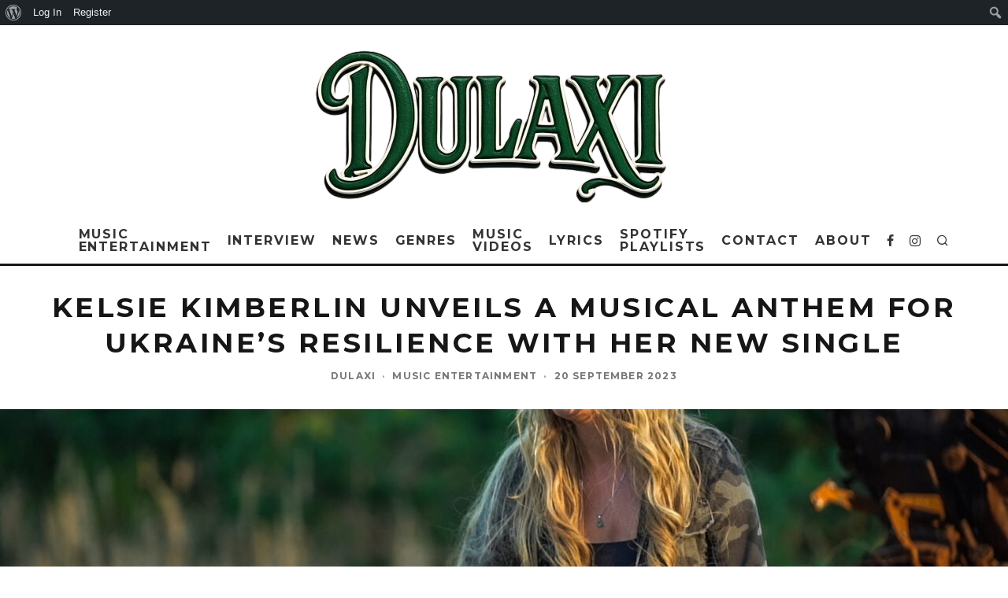

--- FILE ---
content_type: text/html; charset=UTF-8
request_url: https://dulaxi.com/kelsie-kimberlin-unveils-a-musical-anthem-for-ukraines-resilience-with-her-new-single/
body_size: 360183
content:
<!DOCTYPE html>
<html lang="en-US" prefix="og: https://ogp.me/ns#">
<head>
	<meta charset="UTF-8">
			<meta name="viewport" content="width=device-width, height=device-height, initial-scale=1.0, minimum-scale=1.0">
		<link rel="profile" href="http://gmpg.org/xfn/11">
	<script id="cookieyes" type="text/javascript" src="https://cdn-cookieyes.com/client_data/11ab2e50f39399d073aaa392/script.js"></script>
<!-- Google Tag Manager for WordPress by gtm4wp.com -->
<script data-cfasync="false" data-pagespeed-no-defer>
	var gtm4wp_datalayer_name = "dataLayer";
	var dataLayer = dataLayer || [];

	const gtm4wp_scrollerscript_debugmode         = true;
	const gtm4wp_scrollerscript_callbacktime      = 100;
	const gtm4wp_scrollerscript_readerlocation    = 150;
	const gtm4wp_scrollerscript_contentelementid  = "content";
	const gtm4wp_scrollerscript_scannertime       = 60;
</script>
<!-- End Google Tag Manager for WordPress by gtm4wp.com --><!-- Google tag (gtag.js) consent mode dataLayer added by Site Kit -->
<script type="text/javascript" id="google_gtagjs-js-consent-mode-data-layer">
/* <![CDATA[ */
window.dataLayer = window.dataLayer || [];function gtag(){dataLayer.push(arguments);}
gtag('consent', 'default', {"ad_personalization":"denied","ad_storage":"denied","ad_user_data":"denied","analytics_storage":"denied","functionality_storage":"denied","security_storage":"denied","personalization_storage":"denied","region":["AT","BE","BG","CH","CY","CZ","DE","DK","EE","ES","FI","FR","GB","GR","HR","HU","IE","IS","IT","LI","LT","LU","LV","MT","NL","NO","PL","PT","RO","SE","SI","SK"],"wait_for_update":500});
window._googlesitekitConsentCategoryMap = {"statistics":["analytics_storage"],"marketing":["ad_storage","ad_user_data","ad_personalization"],"functional":["functionality_storage","security_storage"],"preferences":["personalization_storage"]};
window._googlesitekitConsents = {"ad_personalization":"denied","ad_storage":"denied","ad_user_data":"denied","analytics_storage":"denied","functionality_storage":"denied","security_storage":"denied","personalization_storage":"denied","region":["AT","BE","BG","CH","CY","CZ","DE","DK","EE","ES","FI","FR","GB","GR","HR","HU","IE","IS","IT","LI","LT","LU","LV","MT","NL","NO","PL","PT","RO","SE","SI","SK"],"wait_for_update":500};
/* ]]> */
</script>
<!-- End Google tag (gtag.js) consent mode dataLayer added by Site Kit -->

<!-- Search Engine Optimization by Rank Math - https://rankmath.com/ -->
<title>Kelsie Kimberlin Unveils A Musical Anthem For Ukraine’s Resilience With Her New Single | Dulaxi</title>
<meta name="description" content="&quot;Step into the haunting world of Kelsie Kimberlin&#039;s latest single, &#039;Armageddon,&#039; a musical anthem that transcends entertainment to shed light on Ukraine&#039;s"/>
<meta name="robots" content="follow, index, max-snippet:-1, max-video-preview:-1, max-image-preview:large"/>
<link rel="canonical" href="https://dulaxi.com/kelsie-kimberlin-unveils-a-musical-anthem-for-ukraines-resilience-with-her-new-single/" />
<meta property="og:locale" content="en_US" />
<meta property="og:type" content="article" />
<meta property="og:title" content="Kelsie Kimberlin Unveils A Musical Anthem For Ukraine’s Resilience With Her New Single | Dulaxi" />
<meta property="og:description" content="&quot;Step into the haunting world of Kelsie Kimberlin&#039;s latest single, &#039;Armageddon,&#039; a musical anthem that transcends entertainment to shed light on Ukraine&#039;s" />
<meta property="og:url" content="https://dulaxi.com/kelsie-kimberlin-unveils-a-musical-anthem-for-ukraines-resilience-with-her-new-single/" />
<meta property="og:site_name" content="Dulaxi" />
<meta property="article:publisher" content="https://www.facebook.com/DulaxiBlog/" />
<meta property="article:author" content="https://www.facebook.com/share/qX3L4q8yPiJN6WE3/" />
<meta property="article:tag" content="&quot;Armageddon&quot;" />
<meta property="article:tag" content="dulaxi" />
<meta property="article:tag" content="Kelsie Kimberlin" />
<meta property="article:tag" content="music" />
<meta property="article:tag" content="Music entertainment" />
<meta property="article:tag" content="New music release" />
<meta property="article:tag" content="popular music" />
<meta property="article:tag" content="trending music" />
<meta property="article:section" content="Music Entertainment" />
<meta property="og:updated_time" content="2023-10-05T05:57:34+01:00" />
<meta property="fb:admins" content="100089051989613" />
<meta property="og:image" content="https://dulaxi.com/wp-content/uploads/2023/09/C0032MP4_snapshot_0325440-1-jpeg.webp" />
<meta property="og:image:secure_url" content="https://dulaxi.com/wp-content/uploads/2023/09/C0032MP4_snapshot_0325440-1-jpeg.webp" />
<meta property="og:image:width" content="1920" />
<meta property="og:image:height" content="1080" />
<meta property="og:image:alt" content="Kelsie Kimberlin" />
<meta property="og:image:type" content="image/jpeg" />
<meta property="article:published_time" content="2023-09-20T22:27:39+01:00" />
<meta property="article:modified_time" content="2023-10-05T05:57:34+01:00" />
<meta name="twitter:card" content="summary_large_image" />
<meta name="twitter:title" content="Kelsie Kimberlin Unveils A Musical Anthem For Ukraine’s Resilience With Her New Single | Dulaxi" />
<meta name="twitter:description" content="&quot;Step into the haunting world of Kelsie Kimberlin&#039;s latest single, &#039;Armageddon,&#039; a musical anthem that transcends entertainment to shed light on Ukraine&#039;s" />
<meta name="twitter:site" content="@https://x.com/dulaxiblog" />
<meta name="twitter:creator" content="@https://x.com/dulaxiblog" />
<meta name="twitter:image" content="https://dulaxi.com/wp-content/uploads/2023/09/C0032MP4_snapshot_0325440-1-jpeg.webp" />
<meta name="twitter:label1" content="Written by" />
<meta name="twitter:data1" content="Dulaxi" />
<meta name="twitter:label2" content="Time to read" />
<meta name="twitter:data2" content="4 minutes" />
<script type="application/ld+json" class="rank-math-schema">{"@context":"https://schema.org","@graph":[{"@type":"Place","@id":"https://dulaxi.com/#place","address":{"@type":"PostalAddress","streetAddress":"19 Cleveland Road","addressLocality":"Uxbridge","addressRegion":"Hillingdon","postalCode":"UB8 2DP","addressCountry":"Hillingdon Borough"}},{"@type":["EntertainmentBusiness","Organization"],"@id":"https://dulaxi.com/#organization","name":"Dulaxi","url":"https://dulaxi.com","sameAs":["https://www.facebook.com/DulaxiBlog/","https://twitter.com/https://x.com/dulaxiblog","https://www.instagram.com/dulaxiblog/","https://medium.com/@dulaxiblog","https://www.youtube.com/@Dulaxi","https://open.spotify.com/user/31scsilbfca4ewiey35c6av2wwqq","https://uk.linkedin.com/in/dulaxi-525635262"],"email":"dulaxi@yahoo.com","address":{"@type":"PostalAddress","streetAddress":"19 Cleveland Road","addressLocality":"Uxbridge","addressRegion":"Hillingdon","postalCode":"UB8 2DP","addressCountry":"Hillingdon Borough"},"logo":{"@type":"ImageObject","@id":"https://dulaxi.com/#logo","url":"https://dulaxi.com/wp-content/uploads/2024/10/Dulaxi.png","contentUrl":"https://dulaxi.com/wp-content/uploads/2024/10/Dulaxi.png","caption":"Dulaxi","inLanguage":"en-US","width":"430","height":"421"},"priceRange":"30","openingHours":["Monday,Tuesday,Wednesday,Thursday,Friday 09:00-17:00"],"description":"Dulaxi is your premier music entertainment network, dedicated to connecting fans with the latest hits and timeless classics while supporting emerging artists worldwide.","legalName":"Dulaxi","location":{"@id":"https://dulaxi.com/#place"},"image":{"@id":"https://dulaxi.com/#logo"},"telephone":"+447832939729"},{"@type":"WebSite","@id":"https://dulaxi.com/#website","url":"https://dulaxi.com","name":"Dulaxi","alternateName":"Dulaxi.com","publisher":{"@id":"https://dulaxi.com/#organization"},"inLanguage":"en-US"},{"@type":"ImageObject","@id":"https://dulaxi.com/wp-content/uploads/2023/09/C0032MP4_snapshot_0325440-1-jpeg.webp","url":"https://dulaxi.com/wp-content/uploads/2023/09/C0032MP4_snapshot_0325440-1-jpeg.webp","width":"1920","height":"1080","inLanguage":"en-US"},{"@type":"BreadcrumbList","@id":"https://dulaxi.com/kelsie-kimberlin-unveils-a-musical-anthem-for-ukraines-resilience-with-her-new-single/#breadcrumb","itemListElement":[{"@type":"ListItem","position":"1","item":{"@id":"https://dulaxi.com","name":"Dulaxi"}},{"@type":"ListItem","position":"2","item":{"@id":"https://dulaxi.com/music-entertainment/","name":"Music Entertainment"}},{"@type":"ListItem","position":"3","item":{"@id":"https://dulaxi.com/kelsie-kimberlin-unveils-a-musical-anthem-for-ukraines-resilience-with-her-new-single/","name":"Kelsie Kimberlin Unveils a Musical Anthem for Ukraine\u2019s Resilience with her New Single"}}]},{"@type":"WebPage","@id":"https://dulaxi.com/kelsie-kimberlin-unveils-a-musical-anthem-for-ukraines-resilience-with-her-new-single/#webpage","url":"https://dulaxi.com/kelsie-kimberlin-unveils-a-musical-anthem-for-ukraines-resilience-with-her-new-single/","name":"Kelsie Kimberlin Unveils A Musical Anthem For Ukraine\u2019s Resilience With Her New Single | Dulaxi","datePublished":"2023-09-20T22:27:39+01:00","dateModified":"2023-10-05T05:57:34+01:00","isPartOf":{"@id":"https://dulaxi.com/#website"},"primaryImageOfPage":{"@id":"https://dulaxi.com/wp-content/uploads/2023/09/C0032MP4_snapshot_0325440-1-jpeg.webp"},"inLanguage":"en-US","breadcrumb":{"@id":"https://dulaxi.com/kelsie-kimberlin-unveils-a-musical-anthem-for-ukraines-resilience-with-her-new-single/#breadcrumb"}},{"@type":"Person","@id":"https://dulaxi.com/kelsie-kimberlin-unveils-a-musical-anthem-for-ukraines-resilience-with-her-new-single/#author","name":"Dulaxi","image":{"@type":"ImageObject","@id":"//www.gravatar.com/avatar/a4b4bcfdfc534f1d7c0b2b97a84131b9?s=96&#038;r=g&#038;d=mm","url":"//www.gravatar.com/avatar/a4b4bcfdfc534f1d7c0b2b97a84131b9?s=96&#038;r=g&#038;d=mm","caption":"Dulaxi","inLanguage":"en-US"},"sameAs":["https://dulaxi.com"],"worksFor":{"@id":"https://dulaxi.com/#organization"}},{"@type":"BlogPosting","headline":"Kelsie Kimberlin Unveils A Musical Anthem For Ukraine\u2019s Resilience With Her New Single | Dulaxi","keywords":"Kelsie Kimberlin","datePublished":"2023-09-20T22:27:39+01:00","dateModified":"2023-10-05T05:57:34+01:00","articleSection":"Music Entertainment","author":{"@id":"https://dulaxi.com/kelsie-kimberlin-unveils-a-musical-anthem-for-ukraines-resilience-with-her-new-single/#author","name":"Dulaxi"},"publisher":{"@id":"https://dulaxi.com/#organization"},"description":"&quot;Step into the haunting world of Kelsie Kimberlin&#039;s latest single, &#039;Armageddon,&#039; a musical anthem that transcends entertainment to shed light on Ukraine&#039;s","name":"Kelsie Kimberlin Unveils A Musical Anthem For Ukraine\u2019s Resilience With Her New Single | Dulaxi","@id":"https://dulaxi.com/kelsie-kimberlin-unveils-a-musical-anthem-for-ukraines-resilience-with-her-new-single/#richSnippet","isPartOf":{"@id":"https://dulaxi.com/kelsie-kimberlin-unveils-a-musical-anthem-for-ukraines-resilience-with-her-new-single/#webpage"},"image":{"@id":"https://dulaxi.com/wp-content/uploads/2023/09/C0032MP4_snapshot_0325440-1-jpeg.webp"},"inLanguage":"en-US","mainEntityOfPage":{"@id":"https://dulaxi.com/kelsie-kimberlin-unveils-a-musical-anthem-for-ukraines-resilience-with-her-new-single/#webpage"}}]}</script>
<!-- /Rank Math WordPress SEO plugin -->

<link rel='dns-prefetch' href='//www.googletagmanager.com' />
<link rel='dns-prefetch' href='//fonts.googleapis.com' />
<link rel='dns-prefetch' href='//pagead2.googlesyndication.com' />
<link rel='dns-prefetch' href='//fundingchoicesmessages.google.com' />
<link rel="alternate" type="application/rss+xml" title="Dulaxi &raquo; Feed" href="https://dulaxi.com/feed/" />
<link rel="alternate" type="application/rss+xml" title="Dulaxi &raquo; Comments Feed" href="https://dulaxi.com/comments/feed/" />
<link rel="alternate" type="application/rss+xml" title="Dulaxi &raquo; Kelsie Kimberlin Unveils a Musical Anthem for Ukraine’s Resilience with her New Single Comments Feed" href="https://dulaxi.com/kelsie-kimberlin-unveils-a-musical-anthem-for-ukraines-resilience-with-her-new-single/feed/" />
<link rel="alternate" title="oEmbed (JSON)" type="application/json+oembed" href="https://dulaxi.com/wp-json/oembed/1.0/embed?url=https%3A%2F%2Fdulaxi.com%2Fkelsie-kimberlin-unveils-a-musical-anthem-for-ukraines-resilience-with-her-new-single%2F" />
<link rel="alternate" title="oEmbed (XML)" type="text/xml+oembed" href="https://dulaxi.com/wp-json/oembed/1.0/embed?url=https%3A%2F%2Fdulaxi.com%2Fkelsie-kimberlin-unveils-a-musical-anthem-for-ukraines-resilience-with-her-new-single%2F&#038;format=xml" />
<style id='wp-img-auto-sizes-contain-inline-css' type='text/css'>
img:is([sizes=auto i],[sizes^="auto," i]){contain-intrinsic-size:3000px 1500px}
/*# sourceURL=wp-img-auto-sizes-contain-inline-css */
</style>
<link rel='stylesheet' id='dashicons-css' href='https://dulaxi.com/wp-includes/css/dashicons.min.css?ver=6.9' type='text/css' media='all' />
<link rel='stylesheet' id='admin-bar-css' href='https://dulaxi.com/wp-includes/css/admin-bar.min.css?ver=6.9' type='text/css' media='all' />
<style id='admin-bar-inline-css' type='text/css'>

		@media screen { html { margin-top: 32px !important; } }
		@media screen and ( max-width: 782px ) { html { margin-top: 46px !important; } }
	
@media print { #wpadminbar { display:none; } }
/*# sourceURL=admin-bar-inline-css */
</style>
<style id='wp-emoji-styles-inline-css' type='text/css'>

	img.wp-smiley, img.emoji {
		display: inline !important;
		border: none !important;
		box-shadow: none !important;
		height: 1em !important;
		width: 1em !important;
		margin: 0 0.07em !important;
		vertical-align: -0.1em !important;
		background: none !important;
		padding: 0 !important;
	}
/*# sourceURL=wp-emoji-styles-inline-css */
</style>
<style id='wp-block-library-inline-css' type='text/css'>
:root{--wp-block-synced-color:#7a00df;--wp-block-synced-color--rgb:122,0,223;--wp-bound-block-color:var(--wp-block-synced-color);--wp-editor-canvas-background:#ddd;--wp-admin-theme-color:#007cba;--wp-admin-theme-color--rgb:0,124,186;--wp-admin-theme-color-darker-10:#006ba1;--wp-admin-theme-color-darker-10--rgb:0,107,160.5;--wp-admin-theme-color-darker-20:#005a87;--wp-admin-theme-color-darker-20--rgb:0,90,135;--wp-admin-border-width-focus:2px}@media (min-resolution:192dpi){:root{--wp-admin-border-width-focus:1.5px}}.wp-element-button{cursor:pointer}:root .has-very-light-gray-background-color{background-color:#eee}:root .has-very-dark-gray-background-color{background-color:#313131}:root .has-very-light-gray-color{color:#eee}:root .has-very-dark-gray-color{color:#313131}:root .has-vivid-green-cyan-to-vivid-cyan-blue-gradient-background{background:linear-gradient(135deg,#00d084,#0693e3)}:root .has-purple-crush-gradient-background{background:linear-gradient(135deg,#34e2e4,#4721fb 50%,#ab1dfe)}:root .has-hazy-dawn-gradient-background{background:linear-gradient(135deg,#faaca8,#dad0ec)}:root .has-subdued-olive-gradient-background{background:linear-gradient(135deg,#fafae1,#67a671)}:root .has-atomic-cream-gradient-background{background:linear-gradient(135deg,#fdd79a,#004a59)}:root .has-nightshade-gradient-background{background:linear-gradient(135deg,#330968,#31cdcf)}:root .has-midnight-gradient-background{background:linear-gradient(135deg,#020381,#2874fc)}:root{--wp--preset--font-size--normal:16px;--wp--preset--font-size--huge:42px}.has-regular-font-size{font-size:1em}.has-larger-font-size{font-size:2.625em}.has-normal-font-size{font-size:var(--wp--preset--font-size--normal)}.has-huge-font-size{font-size:var(--wp--preset--font-size--huge)}.has-text-align-center{text-align:center}.has-text-align-left{text-align:left}.has-text-align-right{text-align:right}.has-fit-text{white-space:nowrap!important}#end-resizable-editor-section{display:none}.aligncenter{clear:both}.items-justified-left{justify-content:flex-start}.items-justified-center{justify-content:center}.items-justified-right{justify-content:flex-end}.items-justified-space-between{justify-content:space-between}.screen-reader-text{border:0;clip-path:inset(50%);height:1px;margin:-1px;overflow:hidden;padding:0;position:absolute;width:1px;word-wrap:normal!important}.screen-reader-text:focus{background-color:#ddd;clip-path:none;color:#444;display:block;font-size:1em;height:auto;left:5px;line-height:normal;padding:15px 23px 14px;text-decoration:none;top:5px;width:auto;z-index:100000}html :where(.has-border-color){border-style:solid}html :where([style*=border-top-color]){border-top-style:solid}html :where([style*=border-right-color]){border-right-style:solid}html :where([style*=border-bottom-color]){border-bottom-style:solid}html :where([style*=border-left-color]){border-left-style:solid}html :where([style*=border-width]){border-style:solid}html :where([style*=border-top-width]){border-top-style:solid}html :where([style*=border-right-width]){border-right-style:solid}html :where([style*=border-bottom-width]){border-bottom-style:solid}html :where([style*=border-left-width]){border-left-style:solid}html :where(img[class*=wp-image-]){height:auto;max-width:100%}:where(figure){margin:0 0 1em}html :where(.is-position-sticky){--wp-admin--admin-bar--position-offset:var(--wp-admin--admin-bar--height,0px)}@media screen and (max-width:600px){html :where(.is-position-sticky){--wp-admin--admin-bar--position-offset:0px}}

/*# sourceURL=wp-block-library-inline-css */
</style><style id='wp-block-image-inline-css' type='text/css'>
.wp-block-image>a,.wp-block-image>figure>a{display:inline-block}.wp-block-image img{box-sizing:border-box;height:auto;max-width:100%;vertical-align:bottom}@media not (prefers-reduced-motion){.wp-block-image img.hide{visibility:hidden}.wp-block-image img.show{animation:show-content-image .4s}}.wp-block-image[style*=border-radius] img,.wp-block-image[style*=border-radius]>a{border-radius:inherit}.wp-block-image.has-custom-border img{box-sizing:border-box}.wp-block-image.aligncenter{text-align:center}.wp-block-image.alignfull>a,.wp-block-image.alignwide>a{width:100%}.wp-block-image.alignfull img,.wp-block-image.alignwide img{height:auto;width:100%}.wp-block-image .aligncenter,.wp-block-image .alignleft,.wp-block-image .alignright,.wp-block-image.aligncenter,.wp-block-image.alignleft,.wp-block-image.alignright{display:table}.wp-block-image .aligncenter>figcaption,.wp-block-image .alignleft>figcaption,.wp-block-image .alignright>figcaption,.wp-block-image.aligncenter>figcaption,.wp-block-image.alignleft>figcaption,.wp-block-image.alignright>figcaption{caption-side:bottom;display:table-caption}.wp-block-image .alignleft{float:left;margin:.5em 1em .5em 0}.wp-block-image .alignright{float:right;margin:.5em 0 .5em 1em}.wp-block-image .aligncenter{margin-left:auto;margin-right:auto}.wp-block-image :where(figcaption){margin-bottom:1em;margin-top:.5em}.wp-block-image.is-style-circle-mask img{border-radius:9999px}@supports ((-webkit-mask-image:none) or (mask-image:none)) or (-webkit-mask-image:none){.wp-block-image.is-style-circle-mask img{border-radius:0;-webkit-mask-image:url('data:image/svg+xml;utf8,<svg viewBox="0 0 100 100" xmlns="http://www.w3.org/2000/svg"><circle cx="50" cy="50" r="50"/></svg>');mask-image:url('data:image/svg+xml;utf8,<svg viewBox="0 0 100 100" xmlns="http://www.w3.org/2000/svg"><circle cx="50" cy="50" r="50"/></svg>');mask-mode:alpha;-webkit-mask-position:center;mask-position:center;-webkit-mask-repeat:no-repeat;mask-repeat:no-repeat;-webkit-mask-size:contain;mask-size:contain}}:root :where(.wp-block-image.is-style-rounded img,.wp-block-image .is-style-rounded img){border-radius:9999px}.wp-block-image figure{margin:0}.wp-lightbox-container{display:flex;flex-direction:column;position:relative}.wp-lightbox-container img{cursor:zoom-in}.wp-lightbox-container img:hover+button{opacity:1}.wp-lightbox-container button{align-items:center;backdrop-filter:blur(16px) saturate(180%);background-color:#5a5a5a40;border:none;border-radius:4px;cursor:zoom-in;display:flex;height:20px;justify-content:center;opacity:0;padding:0;position:absolute;right:16px;text-align:center;top:16px;width:20px;z-index:100}@media not (prefers-reduced-motion){.wp-lightbox-container button{transition:opacity .2s ease}}.wp-lightbox-container button:focus-visible{outline:3px auto #5a5a5a40;outline:3px auto -webkit-focus-ring-color;outline-offset:3px}.wp-lightbox-container button:hover{cursor:pointer;opacity:1}.wp-lightbox-container button:focus{opacity:1}.wp-lightbox-container button:focus,.wp-lightbox-container button:hover,.wp-lightbox-container button:not(:hover):not(:active):not(.has-background){background-color:#5a5a5a40;border:none}.wp-lightbox-overlay{box-sizing:border-box;cursor:zoom-out;height:100vh;left:0;overflow:hidden;position:fixed;top:0;visibility:hidden;width:100%;z-index:100000}.wp-lightbox-overlay .close-button{align-items:center;cursor:pointer;display:flex;justify-content:center;min-height:40px;min-width:40px;padding:0;position:absolute;right:calc(env(safe-area-inset-right) + 16px);top:calc(env(safe-area-inset-top) + 16px);z-index:5000000}.wp-lightbox-overlay .close-button:focus,.wp-lightbox-overlay .close-button:hover,.wp-lightbox-overlay .close-button:not(:hover):not(:active):not(.has-background){background:none;border:none}.wp-lightbox-overlay .lightbox-image-container{height:var(--wp--lightbox-container-height);left:50%;overflow:hidden;position:absolute;top:50%;transform:translate(-50%,-50%);transform-origin:top left;width:var(--wp--lightbox-container-width);z-index:9999999999}.wp-lightbox-overlay .wp-block-image{align-items:center;box-sizing:border-box;display:flex;height:100%;justify-content:center;margin:0;position:relative;transform-origin:0 0;width:100%;z-index:3000000}.wp-lightbox-overlay .wp-block-image img{height:var(--wp--lightbox-image-height);min-height:var(--wp--lightbox-image-height);min-width:var(--wp--lightbox-image-width);width:var(--wp--lightbox-image-width)}.wp-lightbox-overlay .wp-block-image figcaption{display:none}.wp-lightbox-overlay button{background:none;border:none}.wp-lightbox-overlay .scrim{background-color:#fff;height:100%;opacity:.9;position:absolute;width:100%;z-index:2000000}.wp-lightbox-overlay.active{visibility:visible}@media not (prefers-reduced-motion){.wp-lightbox-overlay.active{animation:turn-on-visibility .25s both}.wp-lightbox-overlay.active img{animation:turn-on-visibility .35s both}.wp-lightbox-overlay.show-closing-animation:not(.active){animation:turn-off-visibility .35s both}.wp-lightbox-overlay.show-closing-animation:not(.active) img{animation:turn-off-visibility .25s both}.wp-lightbox-overlay.zoom.active{animation:none;opacity:1;visibility:visible}.wp-lightbox-overlay.zoom.active .lightbox-image-container{animation:lightbox-zoom-in .4s}.wp-lightbox-overlay.zoom.active .lightbox-image-container img{animation:none}.wp-lightbox-overlay.zoom.active .scrim{animation:turn-on-visibility .4s forwards}.wp-lightbox-overlay.zoom.show-closing-animation:not(.active){animation:none}.wp-lightbox-overlay.zoom.show-closing-animation:not(.active) .lightbox-image-container{animation:lightbox-zoom-out .4s}.wp-lightbox-overlay.zoom.show-closing-animation:not(.active) .lightbox-image-container img{animation:none}.wp-lightbox-overlay.zoom.show-closing-animation:not(.active) .scrim{animation:turn-off-visibility .4s forwards}}@keyframes show-content-image{0%{visibility:hidden}99%{visibility:hidden}to{visibility:visible}}@keyframes turn-on-visibility{0%{opacity:0}to{opacity:1}}@keyframes turn-off-visibility{0%{opacity:1;visibility:visible}99%{opacity:0;visibility:visible}to{opacity:0;visibility:hidden}}@keyframes lightbox-zoom-in{0%{transform:translate(calc((-100vw + var(--wp--lightbox-scrollbar-width))/2 + var(--wp--lightbox-initial-left-position)),calc(-50vh + var(--wp--lightbox-initial-top-position))) scale(var(--wp--lightbox-scale))}to{transform:translate(-50%,-50%) scale(1)}}@keyframes lightbox-zoom-out{0%{transform:translate(-50%,-50%) scale(1);visibility:visible}99%{visibility:visible}to{transform:translate(calc((-100vw + var(--wp--lightbox-scrollbar-width))/2 + var(--wp--lightbox-initial-left-position)),calc(-50vh + var(--wp--lightbox-initial-top-position))) scale(var(--wp--lightbox-scale));visibility:hidden}}
/*# sourceURL=https://dulaxi.com/wp-includes/blocks/image/style.min.css */
</style>
<style id='wp-block-embed-inline-css' type='text/css'>
.wp-block-embed.alignleft,.wp-block-embed.alignright,.wp-block[data-align=left]>[data-type="core/embed"],.wp-block[data-align=right]>[data-type="core/embed"]{max-width:360px;width:100%}.wp-block-embed.alignleft .wp-block-embed__wrapper,.wp-block-embed.alignright .wp-block-embed__wrapper,.wp-block[data-align=left]>[data-type="core/embed"] .wp-block-embed__wrapper,.wp-block[data-align=right]>[data-type="core/embed"] .wp-block-embed__wrapper{min-width:280px}.wp-block-cover .wp-block-embed{min-height:240px;min-width:320px}.wp-block-embed{overflow-wrap:break-word}.wp-block-embed :where(figcaption){margin-bottom:1em;margin-top:.5em}.wp-block-embed iframe{max-width:100%}.wp-block-embed__wrapper{position:relative}.wp-embed-responsive .wp-has-aspect-ratio .wp-block-embed__wrapper:before{content:"";display:block;padding-top:50%}.wp-embed-responsive .wp-has-aspect-ratio iframe{bottom:0;height:100%;left:0;position:absolute;right:0;top:0;width:100%}.wp-embed-responsive .wp-embed-aspect-21-9 .wp-block-embed__wrapper:before{padding-top:42.85%}.wp-embed-responsive .wp-embed-aspect-18-9 .wp-block-embed__wrapper:before{padding-top:50%}.wp-embed-responsive .wp-embed-aspect-16-9 .wp-block-embed__wrapper:before{padding-top:56.25%}.wp-embed-responsive .wp-embed-aspect-4-3 .wp-block-embed__wrapper:before{padding-top:75%}.wp-embed-responsive .wp-embed-aspect-1-1 .wp-block-embed__wrapper:before{padding-top:100%}.wp-embed-responsive .wp-embed-aspect-9-16 .wp-block-embed__wrapper:before{padding-top:177.77%}.wp-embed-responsive .wp-embed-aspect-1-2 .wp-block-embed__wrapper:before{padding-top:200%}
/*# sourceURL=https://dulaxi.com/wp-includes/blocks/embed/style.min.css */
</style>
<style id='wp-block-paragraph-inline-css' type='text/css'>
.is-small-text{font-size:.875em}.is-regular-text{font-size:1em}.is-large-text{font-size:2.25em}.is-larger-text{font-size:3em}.has-drop-cap:not(:focus):first-letter{float:left;font-size:8.4em;font-style:normal;font-weight:100;line-height:.68;margin:.05em .1em 0 0;text-transform:uppercase}body.rtl .has-drop-cap:not(:focus):first-letter{float:none;margin-left:.1em}p.has-drop-cap.has-background{overflow:hidden}:root :where(p.has-background){padding:1.25em 2.375em}:where(p.has-text-color:not(.has-link-color)) a{color:inherit}p.has-text-align-left[style*="writing-mode:vertical-lr"],p.has-text-align-right[style*="writing-mode:vertical-rl"]{rotate:180deg}
/*# sourceURL=https://dulaxi.com/wp-includes/blocks/paragraph/style.min.css */
</style>
<style id='wp-block-separator-inline-css' type='text/css'>
@charset "UTF-8";.wp-block-separator{border:none;border-top:2px solid}:root :where(.wp-block-separator.is-style-dots){height:auto;line-height:1;text-align:center}:root :where(.wp-block-separator.is-style-dots):before{color:currentColor;content:"···";font-family:serif;font-size:1.5em;letter-spacing:2em;padding-left:2em}.wp-block-separator.is-style-dots{background:none!important;border:none!important}
/*# sourceURL=https://dulaxi.com/wp-includes/blocks/separator/style.min.css */
</style>
<style id='global-styles-inline-css' type='text/css'>
:root{--wp--preset--aspect-ratio--square: 1;--wp--preset--aspect-ratio--4-3: 4/3;--wp--preset--aspect-ratio--3-4: 3/4;--wp--preset--aspect-ratio--3-2: 3/2;--wp--preset--aspect-ratio--2-3: 2/3;--wp--preset--aspect-ratio--16-9: 16/9;--wp--preset--aspect-ratio--9-16: 9/16;--wp--preset--color--black: #000000;--wp--preset--color--cyan-bluish-gray: #abb8c3;--wp--preset--color--white: #ffffff;--wp--preset--color--pale-pink: #f78da7;--wp--preset--color--vivid-red: #cf2e2e;--wp--preset--color--luminous-vivid-orange: #ff6900;--wp--preset--color--luminous-vivid-amber: #fcb900;--wp--preset--color--light-green-cyan: #7bdcb5;--wp--preset--color--vivid-green-cyan: #00d084;--wp--preset--color--pale-cyan-blue: #8ed1fc;--wp--preset--color--vivid-cyan-blue: #0693e3;--wp--preset--color--vivid-purple: #9b51e0;--wp--preset--gradient--vivid-cyan-blue-to-vivid-purple: linear-gradient(135deg,rgb(6,147,227) 0%,rgb(155,81,224) 100%);--wp--preset--gradient--light-green-cyan-to-vivid-green-cyan: linear-gradient(135deg,rgb(122,220,180) 0%,rgb(0,208,130) 100%);--wp--preset--gradient--luminous-vivid-amber-to-luminous-vivid-orange: linear-gradient(135deg,rgb(252,185,0) 0%,rgb(255,105,0) 100%);--wp--preset--gradient--luminous-vivid-orange-to-vivid-red: linear-gradient(135deg,rgb(255,105,0) 0%,rgb(207,46,46) 100%);--wp--preset--gradient--very-light-gray-to-cyan-bluish-gray: linear-gradient(135deg,rgb(238,238,238) 0%,rgb(169,184,195) 100%);--wp--preset--gradient--cool-to-warm-spectrum: linear-gradient(135deg,rgb(74,234,220) 0%,rgb(151,120,209) 20%,rgb(207,42,186) 40%,rgb(238,44,130) 60%,rgb(251,105,98) 80%,rgb(254,248,76) 100%);--wp--preset--gradient--blush-light-purple: linear-gradient(135deg,rgb(255,206,236) 0%,rgb(152,150,240) 100%);--wp--preset--gradient--blush-bordeaux: linear-gradient(135deg,rgb(254,205,165) 0%,rgb(254,45,45) 50%,rgb(107,0,62) 100%);--wp--preset--gradient--luminous-dusk: linear-gradient(135deg,rgb(255,203,112) 0%,rgb(199,81,192) 50%,rgb(65,88,208) 100%);--wp--preset--gradient--pale-ocean: linear-gradient(135deg,rgb(255,245,203) 0%,rgb(182,227,212) 50%,rgb(51,167,181) 100%);--wp--preset--gradient--electric-grass: linear-gradient(135deg,rgb(202,248,128) 0%,rgb(113,206,126) 100%);--wp--preset--gradient--midnight: linear-gradient(135deg,rgb(2,3,129) 0%,rgb(40,116,252) 100%);--wp--preset--font-size--small: 13px;--wp--preset--font-size--medium: 20px;--wp--preset--font-size--large: 36px;--wp--preset--font-size--x-large: 42px;--wp--preset--spacing--20: 0.44rem;--wp--preset--spacing--30: 0.67rem;--wp--preset--spacing--40: 1rem;--wp--preset--spacing--50: 1.5rem;--wp--preset--spacing--60: 2.25rem;--wp--preset--spacing--70: 3.38rem;--wp--preset--spacing--80: 5.06rem;--wp--preset--shadow--natural: 6px 6px 9px rgba(0, 0, 0, 0.2);--wp--preset--shadow--deep: 12px 12px 50px rgba(0, 0, 0, 0.4);--wp--preset--shadow--sharp: 6px 6px 0px rgba(0, 0, 0, 0.2);--wp--preset--shadow--outlined: 6px 6px 0px -3px rgb(255, 255, 255), 6px 6px rgb(0, 0, 0);--wp--preset--shadow--crisp: 6px 6px 0px rgb(0, 0, 0);}:where(.is-layout-flex){gap: 0.5em;}:where(.is-layout-grid){gap: 0.5em;}body .is-layout-flex{display: flex;}.is-layout-flex{flex-wrap: wrap;align-items: center;}.is-layout-flex > :is(*, div){margin: 0;}body .is-layout-grid{display: grid;}.is-layout-grid > :is(*, div){margin: 0;}:where(.wp-block-columns.is-layout-flex){gap: 2em;}:where(.wp-block-columns.is-layout-grid){gap: 2em;}:where(.wp-block-post-template.is-layout-flex){gap: 1.25em;}:where(.wp-block-post-template.is-layout-grid){gap: 1.25em;}.has-black-color{color: var(--wp--preset--color--black) !important;}.has-cyan-bluish-gray-color{color: var(--wp--preset--color--cyan-bluish-gray) !important;}.has-white-color{color: var(--wp--preset--color--white) !important;}.has-pale-pink-color{color: var(--wp--preset--color--pale-pink) !important;}.has-vivid-red-color{color: var(--wp--preset--color--vivid-red) !important;}.has-luminous-vivid-orange-color{color: var(--wp--preset--color--luminous-vivid-orange) !important;}.has-luminous-vivid-amber-color{color: var(--wp--preset--color--luminous-vivid-amber) !important;}.has-light-green-cyan-color{color: var(--wp--preset--color--light-green-cyan) !important;}.has-vivid-green-cyan-color{color: var(--wp--preset--color--vivid-green-cyan) !important;}.has-pale-cyan-blue-color{color: var(--wp--preset--color--pale-cyan-blue) !important;}.has-vivid-cyan-blue-color{color: var(--wp--preset--color--vivid-cyan-blue) !important;}.has-vivid-purple-color{color: var(--wp--preset--color--vivid-purple) !important;}.has-black-background-color{background-color: var(--wp--preset--color--black) !important;}.has-cyan-bluish-gray-background-color{background-color: var(--wp--preset--color--cyan-bluish-gray) !important;}.has-white-background-color{background-color: var(--wp--preset--color--white) !important;}.has-pale-pink-background-color{background-color: var(--wp--preset--color--pale-pink) !important;}.has-vivid-red-background-color{background-color: var(--wp--preset--color--vivid-red) !important;}.has-luminous-vivid-orange-background-color{background-color: var(--wp--preset--color--luminous-vivid-orange) !important;}.has-luminous-vivid-amber-background-color{background-color: var(--wp--preset--color--luminous-vivid-amber) !important;}.has-light-green-cyan-background-color{background-color: var(--wp--preset--color--light-green-cyan) !important;}.has-vivid-green-cyan-background-color{background-color: var(--wp--preset--color--vivid-green-cyan) !important;}.has-pale-cyan-blue-background-color{background-color: var(--wp--preset--color--pale-cyan-blue) !important;}.has-vivid-cyan-blue-background-color{background-color: var(--wp--preset--color--vivid-cyan-blue) !important;}.has-vivid-purple-background-color{background-color: var(--wp--preset--color--vivid-purple) !important;}.has-black-border-color{border-color: var(--wp--preset--color--black) !important;}.has-cyan-bluish-gray-border-color{border-color: var(--wp--preset--color--cyan-bluish-gray) !important;}.has-white-border-color{border-color: var(--wp--preset--color--white) !important;}.has-pale-pink-border-color{border-color: var(--wp--preset--color--pale-pink) !important;}.has-vivid-red-border-color{border-color: var(--wp--preset--color--vivid-red) !important;}.has-luminous-vivid-orange-border-color{border-color: var(--wp--preset--color--luminous-vivid-orange) !important;}.has-luminous-vivid-amber-border-color{border-color: var(--wp--preset--color--luminous-vivid-amber) !important;}.has-light-green-cyan-border-color{border-color: var(--wp--preset--color--light-green-cyan) !important;}.has-vivid-green-cyan-border-color{border-color: var(--wp--preset--color--vivid-green-cyan) !important;}.has-pale-cyan-blue-border-color{border-color: var(--wp--preset--color--pale-cyan-blue) !important;}.has-vivid-cyan-blue-border-color{border-color: var(--wp--preset--color--vivid-cyan-blue) !important;}.has-vivid-purple-border-color{border-color: var(--wp--preset--color--vivid-purple) !important;}.has-vivid-cyan-blue-to-vivid-purple-gradient-background{background: var(--wp--preset--gradient--vivid-cyan-blue-to-vivid-purple) !important;}.has-light-green-cyan-to-vivid-green-cyan-gradient-background{background: var(--wp--preset--gradient--light-green-cyan-to-vivid-green-cyan) !important;}.has-luminous-vivid-amber-to-luminous-vivid-orange-gradient-background{background: var(--wp--preset--gradient--luminous-vivid-amber-to-luminous-vivid-orange) !important;}.has-luminous-vivid-orange-to-vivid-red-gradient-background{background: var(--wp--preset--gradient--luminous-vivid-orange-to-vivid-red) !important;}.has-very-light-gray-to-cyan-bluish-gray-gradient-background{background: var(--wp--preset--gradient--very-light-gray-to-cyan-bluish-gray) !important;}.has-cool-to-warm-spectrum-gradient-background{background: var(--wp--preset--gradient--cool-to-warm-spectrum) !important;}.has-blush-light-purple-gradient-background{background: var(--wp--preset--gradient--blush-light-purple) !important;}.has-blush-bordeaux-gradient-background{background: var(--wp--preset--gradient--blush-bordeaux) !important;}.has-luminous-dusk-gradient-background{background: var(--wp--preset--gradient--luminous-dusk) !important;}.has-pale-ocean-gradient-background{background: var(--wp--preset--gradient--pale-ocean) !important;}.has-electric-grass-gradient-background{background: var(--wp--preset--gradient--electric-grass) !important;}.has-midnight-gradient-background{background: var(--wp--preset--gradient--midnight) !important;}.has-small-font-size{font-size: var(--wp--preset--font-size--small) !important;}.has-medium-font-size{font-size: var(--wp--preset--font-size--medium) !important;}.has-large-font-size{font-size: var(--wp--preset--font-size--large) !important;}.has-x-large-font-size{font-size: var(--wp--preset--font-size--x-large) !important;}
/*# sourceURL=global-styles-inline-css */
</style>

<style id='classic-theme-styles-inline-css' type='text/css'>
/*! This file is auto-generated */
.wp-block-button__link{color:#fff;background-color:#32373c;border-radius:9999px;box-shadow:none;text-decoration:none;padding:calc(.667em + 2px) calc(1.333em + 2px);font-size:1.125em}.wp-block-file__button{background:#32373c;color:#fff;text-decoration:none}
/*# sourceURL=/wp-includes/css/classic-themes.min.css */
</style>
<link rel='stylesheet' id='bp-admin-bar-css' href='https://dulaxi.com/wp-content/plugins/buddypress/bp-core/css/admin-bar.min.css?ver=14.4.0' type='text/css' media='all' />
<link rel='stylesheet' id='google_business_reviews_rating_wp_css-css' href='https://dulaxi.com/wp-content/plugins/g-business-reviews-rating/wp/css/css.css?ver=6.9' type='text/css' media='all' />
<link rel='stylesheet' id='yatra-font-awesome-css' href='https://dulaxi.com/wp-content/plugins/yatra/assets/lib/font-awesome/css/fontawesome.min.css?ver=6.2.0' type='text/css' media='all' />
<link rel='stylesheet' id='lightbox-css' href='https://dulaxi.com/wp-content/plugins/yatra/assets/lib/lightbox2/css/lightbox.css?ver=2.11.0' type='text/css' media='all' />
<link rel='stylesheet' id='yatra-jquery-ui-css' href='https://dulaxi.com/wp-content/plugins/yatra/assets/lib/jquery-ui/jquery-ui.css?ver=1.12.1' type='text/css' media='all' />
<link rel='stylesheet' id='yatra-mini-cart-css' href='https://dulaxi.com/wp-content/plugins/yatra/assets/css/yatra-mini-cart.css?ver=2.3.3' type='text/css' media='all' />
<link rel='stylesheet' id='yatra-style-css' href='https://dulaxi.com/wp-content/plugins/yatra/assets/css/yatra.css?ver=2.3.3' type='text/css' media='all' />
<link rel='stylesheet' id='yatra-select2css-css' href='https://dulaxi.com/wp-content/plugins/yatra/assets/lib/select2/css/select2.min.css?ver=2.3.3' type='text/css' media='all' />
<link rel='stylesheet' id='uagb-block-positioning-css-css' href='https://dulaxi.com/wp-content/plugins/ultimate-addons-for-gutenberg/assets/css/spectra-block-positioning.min.css?ver=2.19.18' type='text/css' media='all' />
<link rel='stylesheet' id='uagb-aos-css-css' href='https://dulaxi.com/wp-content/plugins/ultimate-addons-for-gutenberg/assets/css/aos.min.css?ver=2.19.18' type='text/css' media='all' />
<link rel='stylesheet' id='uag-style-2858-css' href='https://dulaxi.com/wp-content/uploads/uag-plugin/assets/3000/uag-css-2858.css?ver=1769792256' type='text/css' media='all' />
<style id='grw-public-main-css-inline-css' type='text/css'>
.wp-gr,.wp-gr *,.wp-gr ::after,.wp-gr ::before{box-sizing:border-box}.wp-gr{display:block;direction:ltr;font-size:var(--font-size, 16px);font-family:var(--font-family, inherit);font-style:normal;font-weight:400;text-align:start;line-height:normal;overflow:visible;text-decoration:none;list-style-type:disc;box-sizing:border-box;visibility:visible!important}.wp-gr div,.wp-gr span{margin:0;padding:0;color:inherit;font:inherit;line-height:normal;letter-spacing:normal;text-transform:none;text-decoration:none;border:0;background:0 0}.wp-gr a{color:inherit;border:0;text-decoration:none;background:0 0;cursor:pointer}.wp-gr a:focus{outline:0}.wp-gr a:focus-visible{outline:2px solid currentColor;outline-offset:2px}.wp-gr img{display:block;max-width:100%;height:auto;margin:0;padding:0;border:0;line-height:0;vertical-align:middle}.wp-gr i{font-style:normal;font-weight:inherit;margin:0;padding:0;border:0;vertical-align:middle;background:0 0}.wp-gr svg{display:inline-block;width:auto;height:auto;vertical-align:middle;overflow:visible}.wp-gr svg use{opacity:1;visibility:visible}.wp-gr{--rev-gap:4px;--img-size:46px;--media-gap:8px;--media-size:40px;--media-lines:2;--color:#fb8e28;--rev-color:#f4f4f4;--rpi-star-color:var(--star-color, var(--color));--rpi-slider-gap:8px;--rpi-slider-btn:1em;--rpi-slider-btn-padding:.5em;--slider-ltgt-bg:var(--rev-color);--slider-ltgt-border-width:4px;--slider-dot-size:8px;--slider-dot-gap:8px;--slider-dots-visible:5;--slider-act-dot-color:var(--color)}.wp-gr .wp-google-based,.wp-gr .wp-google-powered{margin:0!important;padding:0!important;color:var(--head-based-color,#555)!important}.wp-gr .wp-google-powered{color:var(--powered-color,#777)!important;font-size:16px;font-weight:600}.wp-gr .wp-google-powered>span{font-weight:600!important}.wp-gr .grw-img{position:relative!important;min-width:var(--img-size)!important;max-width:var(--img-size)!important;height:var(--img-size)!important;border:none!important;z-index:3!important}.wp-gr .grw-img-wrap{position:relative;min-width:var(--img-size)!important;max-width:var(--img-size)!important;overflow:visible}.wp-gr .grw-img-wrap::before{content:'';position:absolute;top:0;left:0;width:var(--img-size);height:var(--img-size);border-radius:50%;box-shadow:0 0 2px rgba(0,0,0,.12),0 2px 4px rgba(0,0,0,.24)!important;pointer-events:none}.wp-gr .grw-header .grw-img{border-radius:50%}.wp-gr .grw-header.wp-place-center{width:100%!important}.wp-gr .wp-google-name{color:var(--name-color,#333)!important;font-size:100%!important;font-weight:700!important;text-decoration:none!important;white-space:nowrap!important;text-overflow:ellipsis!important;overflow:hidden!important;width:100%!important;text-align:var(--align,start)!important}.wp-gr .grw-header .wp-google-name{width:auto!important;margin:0!important;padding:0!important;font-size:128%!important}.wp-gr a.wp-google-name{color:#427fed!important;text-decoration:none!important}.wp-gr .wp-google-time{color:#555!important;font-size:13px!important;white-space:nowrap!important}.wp-gr .wp-google-text{color:var(--text-color,#222)!important;font-size:15px!important;line-height:24px!important;max-width:100%!important;overflow:hidden!important;white-space:pre-wrap!important;word-break:break-word!important;vertical-align:middle!important}.wp-gr .rpi-stars+.wp-google-text{padding-left:4px!important}.wp-gr .wp-more{display:none}.wp-gr .wp-more-toggle{color:#136aaf!important;cursor:pointer!important;text-decoration:none!important}.wp-gr .wp-google-url{display:block;margin:4px auto!important;color:#136aaf!important;text-align:center!important}.wp-gr.wp-dark .wp-google-name{color:#eee!important}.wp-gr.rpi.wp-dark .wp-google-name a{color:var(--head-based-color,#eee)!important}.wp-gr.wp-dark .wp-google-time{color:#bbb!important}.wp-gr.wp-dark .wp-google-text{color:#ececec!important}.wp-gr.wp-dark .wp-google-powered{color:var(--powered-color,#fff)!important}.wp-gr.wp-dark .wp-google-based{color:var(--head-based-color,#999)!important}.wp-gr:not(.wp-dark) .grw-review-inner.grw-backgnd{background:var(--rev-color)!important}.wp-gr.rpi .wp-google-name{font-size:100%!important}.wp-gr.rpi .grw-hide,.wp-gr.rpi .wp-google-hide{display:none}.wp-gr.rpi .wp-google-name a{color:var(--head-name-color,#333)!important;font-size:18px!important;text-decoration:none!important}.wp-gr.rpi a.wp-google-name{margin:0!important;color:var(--name-color,#154fc1)!important;text-decoration:none!important;white-space:nowrap!important;text-overflow:ellipsis!important}.wp-gr{display:block!important;width:100%!important;padding-bottom:20px!important;text-align:left!important;direction:ltr!important;box-sizing:border-box!important}.wp-gr .grw-row{display:-ms-flexbox!important;display:flex!important;flex-wrap:nowrap!important;align-items:center!important;-ms-flex-wrap:nowrap!important;-ms-flex-align:center!important}.grw-row.grw-row-xs{-ms-flex-wrap:wrap!important;flex-wrap:wrap!important}.grw-row-x .grw-header+.grw-content .grw-review,.grw-row-xs .grw-content,.grw-row-xs .grw-header,.grw-row-xs .grw-review{--col:1}.grw-row-xl .grw-header+.grw-content{--col:1.2}.grw-row-l .grw-header+.grw-content{--col:1.25}.grw-row-m .grw-header+.grw-content{--col:1.333333}.grw-row-s .grw-header+.grw-content{--col:1.5}.grw-row-s .grw-header+.grw-content .grw-review,.grw-row-x .grw-header,.grw-row-x .grw-header+.grw-content,.grw-row-x .grw-review{--col:2}.grw-row-m .grw-header+.grw-content .grw-review,.grw-row-s .grw-header,.grw-row-s .grw-review{--col:3}.grw-row-l .grw-review,.grw-row-m .grw-header,.grw-row-m .grw-review{--col:4}.grw-row-l .grw-header,.grw-row-xl .grw-review{--col:5}.grw-row-xl .grw-header{--col:6}.grw-row .grw-content,.grw-row .grw-header{-ms-flex:1 0 calc(100% / var(--col,3))!important;flex:1 0 calc(100% / var(--col,3))!important;width:calc(100% / var(--col,3))!important}.grw-row .grw-review{-ms-flex:1 0 calc((100% - var(--card-gap,16px)*(var(--col,3) - 1))/ var(--col,3))!important;flex:1 0 calc((100% - var(--card-gap,16px)*(var(--col,3) - 1))/ var(--col,3))!important;width:calc((100% - var(--card-gap,16px)*(var(--col,3) - 1))/ var(--col,3))!important}.wp-gr .grw-content{position:relative!important;min-width:0!important}.wp-gr .grw-content-inner{position:relative!important;display:flex!important;align-items:center!important}.wp-gr .grw-review-inner{height:100%!important}.wp-gr .grw-header-inner,.wp-gr .grw-review-inner{position:relative!important;padding:16px!important;width:100%!important}.wp-gr .wp-google-list .grw-header-inner{padding:0 0 16px 0!important}.wp-gr .grw-review-inner.grw-round{border-radius:8px!important}.wp-gr .grw-review-inner.grw-shadow{box-shadow:0 0 2px rgba(0,0,0,.12),0 2px 4px rgba(0,0,0,.24)!important}.wp-gr .grw-review-inner>svg{position:absolute!important;top:10px!important;right:10px!important;width:16px!important;height:16px!important}.wp-gr .grw-review{display:flex;position:relative!important;justify-content:center!important;align-items:center!important;flex-shrink:0!important}.wp-gr .grw-review .wp-google-left{display:block!important;overflow:hidden!important;white-space:nowrap!important;text-overflow:ellipsis!important;line-height:24px!important;padding-bottom:2px!important}.wp-gr .grw-review .wp-google-feedback{height:100px!important;overflow-y:auto!important}.wp-gr .grw-scroll::-webkit-scrollbar{width:4px!important}.wp-gr .grw-scroll::-webkit-scrollbar-track{-webkit-box-shadow:inset 0 0 6px rgba(0,0,0,.3)!important;-webkit-border-radius:4px!important;border-radius:4px!important}.wp-gr .grw-scroll::-webkit-scrollbar-thumb{-webkit-border-radius:10px!important;border-radius:10px!important;background:#ccc!important;-webkit-box-shadow:inset 0 0 6px rgba(0,0,0,.5)!important}.wp-gr .wp-google-wr{display:flex;margin:0!important}.wp-gr .wp-google-wr a{color:#fff!important;padding:4px 12px 8px!important;outline:0!important;border-radius:27px!important;background:var(--btn-color,#1f67e7)!important;white-space:nowrap!important;vertical-align:middle!important;opacity:.9!important;text-shadow:1px 1px 0 #888!important;box-shadow:0 0 2px rgba(0,0,0,.12),0 2px 4px rgba(0,0,0,.24)!important;user-select:none!important;transition:all .2s ease-in-out!important}.wp-gr .wp-google-wr a:hover{opacity:.95!important;background:var(--btn-color,#1f67e7)!important;box-shadow:0 0 2px rgba(0,0,0,.12),0 3px 5px rgba(0,0,0,.24)!important}.wp-gr .wp-google-wr a:active{opacity:1!important;background:var(--btn-color,#1f67e7)!important;box-shadow:none!important}.wp-gr .wp-google-wr a svg{display:inline-block;width:16px;height:16px;padding:1px;margin:0 0 0 4px;background:#fff;border-radius:50%}.wp-gr[data-layout=grid] .grw-reviews{display:flex;gap:var(--card-gap,12px);flex-wrap:wrap!important;-ms-flex-wrap:wrap!important}.wp-gr .grw-b{font-weight:700!important;white-space:nowrap!important}.wp-gr .wp-google-reply{font-size:14px!important;margin-top:auto!important;margin-left:6px!important;padding-left:6px!important;border-left:1px solid #999!important;overflow:hidden!important;overflow-y:auto!important;line-height:20px!important;max-height:44px!important}.wp-gr .wp-google-reply>div{display:flex;gap:4px;align-items:center}.wp-gr .wp-google-reply .wp-google-time{font-size:11px!important;white-space:nowrap!important}.wp-gr .wp-google-img{display:flex;flex-wrap:wrap;gap:var(--media-gap);max-height:calc((var(--media-size) + var(--media-gap)) * var(--media-lines) - 2px)!important;overflow-y:auto!important}.wp-gr .wp-google-img img{display:flex;width:var(--media-size)!important;height:var(--media-size)!important;cursor:pointer!important;border-radius:3px!important;box-shadow:0 0 2px rgba(0,0,0,.12),0 2px 4px rgba(0,0,0,.24)!important}.rpi-flx{display:var(--flx,flex)!important;flex-direction:var(--dir,column)!important;gap:var(--gap,2px)!important;align-items:var(--align,flex-start)!important;flex-wrap:var(--wrap,nowrap)!important;overflow:var(--overflow,visible)!important;width:100%!important}.rpi-col16{--dir:column;--gap:16px;--align:flex-start;--overflow:hidden}.rpi-col12{--dir:column;--gap:12px;--align:flex-start;--overflow:hidden}.rpi-col6{--dir:column;--gap:6px;--align:flex-start;--overflow:hidden}.rpi-col8{--dir:column;--gap:8px;--align:flex-start}.rpi-col4{--dir:column;--gap:4px;--align:flex-start}.rpi-row12-center{--dir:row;--gap:12px;--align:center;--overflow:visible}.rpi-row12{--dir:row;--gap:12px;--align:flex-start}:root{--star-gap:2px;--rpi-star-size:20px;--rpi-star-color:#fb8e28;--rpi-star-empty-color:#cccccc;--rpi-icon-scale-google:1.00;--rpi-icon-scale-yelp:0.92;--rpi-icon-scale-fb:1.125;--rpi-yelp-empty-color:#cccccc;--rpi-yelp-five-color:#fb433c;--rpi-yelp-four-color:#ff643d;--rpi-yelp-three-color:#ff8742;--rpi-yelp-two-color:#ffad48;--rpi-yelp-one-color:#ffcc4b;--rpi-yelp-radius:3px;--rpi-fb-color:#fa3e3e;--rpi-fb-radius:3px;--rpi-star-empty:url("data:image/svg+xml;utf8,%3Csvg xmlns='http://www.w3.org/2000/svg' viewBox='0 0 24 24'%3E%3Cpath d='M11.48 3.499a.562.562 0 0 1 1.04 0l2.125 5.111a.563.563 0 0 0 .475.345l5.518.442c.499.04.701.663.321.988l-4.204 3.602a.563.563 0 0 0-.182.557l1.285 5.385a.562.562 0 0 1-.84.61l-4.725-2.885a.562.562 0 0 0-.586 0L6.982 20.54a.562.562 0 0 1-.84-.61l1.285-5.386a.562.562 0 0 0-.182-.557l-4.204-3.602a.562.562 0 0 1 .321-.988l5.518-.442a.563.563 0 0 0 .475-.345L11.48 3.5Z' fill='none' stroke='currentColor' stroke-width='1.5' stroke-linejoin='round'/%3E%3C/svg%3E");--rpi-star-mask:url("data:image/svg+xml;utf8,%3Csvg xmlns='http://www.w3.org/2000/svg' viewBox='0 0 24 24'%3E%3Cpath d='M10.7881 3.21068C11.2364 2.13274 12.7635 2.13273 13.2118 3.21068L15.2938 8.2164L20.6979 8.64964C21.8616 8.74293 22.3335 10.1952 21.4469 10.9547L17.3295 14.4817L18.5874 19.7551C18.8583 20.8908 17.6229 21.7883 16.6266 21.1798L11.9999 18.3538L7.37329 21.1798C6.37697 21.7883 5.14158 20.8908 5.41246 19.7551L6.67038 14.4817L2.55303 10.9547C1.66639 10.1952 2.13826 8.74293 3.302 8.64964L8.70609 8.2164L10.7881 3.21068Z'/%3E%3C/svg%3E")}.rpi-stars .rpi-star{display:none!important}.rpi-star,.rpi-stars-tripadvisor,.rpi-stars-yelp{display:var(--flx,flex);align-items:center;gap:var(--gap,4px);text-align:start;z-index:9}.rpi-star[data-rating]:empty::before{content:attr(data-rating);color:var(--rpi-rating-color,var(--rpi-star-color));font-size:var(--head-grade-fs, 18px);font-weight:var(--head-grade-weight,900)}.rpi-star i{padding:0 2px;cursor:pointer!important;background-color:var(--rpi-star-empty-color)}.rpi-star[data-rating="1"] i:nth-child(-n+1),.rpi-star[data-rating="2"] i:nth-child(-n+2),.rpi-star[data-rating="3"] i:nth-child(-n+3),.rpi-star[data-rating="4"] i:nth-child(-n+4),.rpi-star[data-rating="5"] i:nth-child(-n+5){background-color:var(--rpi-star-color)}.rpi-star:hover i{background-color:var(--rpi-star-color)!important}.rpi-star i:hover~i{background-color:var(--rpi-star-empty-color)!important}.rpi-star i,.rpi-star[data-rating]:empty::after{content:'';width:var(--rpi-star-size)!important;height:var(--rpi-star-size)!important;-webkit-mask-image:var(--rpi-star-mask)!important;-webkit-mask-repeat:no-repeat!important;-webkit-mask-position:center!important;-webkit-mask-size:contain!important;mask-image:var(--rpi-star-mask)!important;mask-repeat:no-repeat!important;mask-position:center!important;mask-size:contain!important}.rpi-star[data-rating]:empty::after{background-color:var(--rpi-star-color)}.rpi-star+.rpi-stars{--stars-offset:1;--stars:calc(var(--stars-max) - var(--stars-offset))}.rpi-stars{--star-size:var(--rpi-star-size, 18px);--star-color:var(--rpi-star-color);--empty:var(--rpi-star-empty);--mask:var(--rpi-star-mask);--stars:5;--icon-scale:1;--rating-scale:0.8;--gap:var(--star-gap, 2px);--stars-w:calc(var(--stars) * (var(--star-size) + var(--star-gap)));--fill:calc((var(--rating) / var(--stars)) * 100%);--bg-size:calc(var(--star-size) * var(--icon-scale));--bg-size-x:calc(var(--bg-size) + var(--star-gap));position:relative!important;display:inline-flex!important;align-items:center!important;align-self:var(--star-align-self,start)!important;width:max-content!important;height:var(--star-size)!important;font-size:calc(var(--star-size) * var(--rating-scale))!important;font-weight:900!important;color:var(--rpi-rating-color,var(--star-color))!important;white-space:nowrap!important;vertical-align:middle!important;padding-right:calc(var(--stars-w) + var(--gap))!important}.rpi-stars:empty{--gap:0px}.rpi-stars::before{content:''!important;position:absolute!important;top:50%!important;right:0!important;width:var(--stars-w)!important;height:var(--star-size)!important;transform:translateY(-50%)!important;background-color:var(--star-color)!important;-webkit-mask-image:var(--empty)!important;-webkit-mask-repeat:repeat-x!important;-webkit-mask-position:left center!important;-webkit-mask-size:var(--bg-size-x) var(--bg-size)!important;mask-image:var(--empty)!important;mask-repeat:repeat-x!important;mask-position:left center!important;mask-size:var(--bg-size-x) var(--bg-size)!important}.rpi-stars::after{content:''!important;position:absolute!important;top:50%!important;right:0!important;width:var(--stars-w)!important;height:var(--star-size)!important;transform:translateY(-50%)!important;background-color:var(--star-color)!important;-webkit-mask-image:var(--mask)!important;-webkit-mask-repeat:repeat-x!important;-webkit-mask-position:left center!important;-webkit-mask-size:var(--bg-size-x) var(--bg-size)!important;mask-image:var(--mask)!important;mask-repeat:repeat-x!important;mask-position:left center!important;mask-size:var(--bg-size-x) var(--bg-size)!important;clip-path:inset(0 calc(100% - var(--fill)) 0 0)!important}.rpi-stars-yelp{--icon-scale:var(--rpi-icon-scale-yelp);--empty-color:var(--rpi-yelp-empty-color);--five-color:var(--rpi-yelp-five-color);--four-color:var(--rpi-yelp-four-color);--three-color:var(--rpi-yelp-three-color);--two-color:var(--rpi-yelp-two-color);--one-color:var(--rpi-yelp-one-color);--star-size:var(--rpi-star-size);--rating:0;--gap:4px;--radius:var(--rpi-yelp-radius);display:inline-flex!important;gap:var(--gap)!important;line-height:0!important;vertical-align:top!important}.rpi-stars-yelp i{position:relative!important;display:inline-block!important;font-style:normal!important;flex:0 0 auto!important;width:var(--star-size)!important;height:var(--star-size)!important;border-radius:var(--radius)!important;background-color:var(--empty-color)!important;background-image:linear-gradient(90deg,var(--star-color) 0 calc(var(--fill,0) * 1%),transparent calc(var(--fill,0) * 1%))!important;background-repeat:no-repeat!important;background-size:100% 100%!important;box-sizing:border-box!important}.rpi-stars-yelp i::after{content:''!important;position:absolute!important;inset:0!important;background-color:#fff!important;-webkit-mask-image:var(--rpi-star-mask)!important;-webkit-mask-repeat:no-repeat!important;-webkit-mask-size:calc(70% / var(--icon-scale)) calc(70% / var(--icon-scale))!important;-webkit-mask-position:center!important;mask-image:var(--rpi-star-mask)!important;mask-repeat:no-repeat!important;mask-size:calc(70% / var(--icon-scale)) calc(70% / var(--icon-scale))!important;mask-position:center!important}.rpi-stars-yelp,.rpi-stars-yelp[data-rating]::before{content:attr(data-rating);color:var(--rpi-rating-color,var(--star-color));font-size:var(--head-grade-fs, 18px);font-weight:var(--head-grade-weight,900)}.rpi-stars-yelp i:first-child{--fill:clamp(0, (var(--rating) - 0) * 100, 100)}.rpi-stars-yelp i:nth-child(2){--fill:clamp(0, (var(--rating) - 1) * 100, 100)}.rpi-stars-yelp i:nth-child(3){--fill:clamp(0, (var(--rating) - 2) * 100, 100)}.rpi-stars-yelp i:nth-child(4){--fill:clamp(0, (var(--rating) - 3) * 100, 100)}.rpi-stars-yelp i:nth-child(5){--fill:clamp(0, (var(--rating) - 4) * 100, 100)}.rpi-stars-yelp[data-stars^="1"]{--rating:1.5;--star-color:var(--one-color)}.rpi-stars-yelp[data-stars="1"]{--rating:1}.rpi-stars-yelp[data-stars^="2"]{--rating:2.5;--star-color:var(--two-color)}.rpi-stars-yelp[data-stars="2"]{--rating:2}.rpi-stars-yelp[data-stars^="3"]{--rating:3.5;--star-color:var(--three-color)}.rpi-stars-yelp[data-stars="3"]{--rating:3}.rpi-stars-yelp[data-stars^="4"]{--rating:4.5;--star-color:var(--four-color)}.rpi-stars-yelp[data-stars="4"]{--rating:4}.rpi-stars-yelp[data-stars^="5"]{--rating:5;--star-color:var(--five-color)}.rpi-stars-tripadvisor{--empty-color:#ffffff;--border-color:#5ba672;--fill-color:#5ba672;--rpi-dot-size:var(--rpi-star-size);--rating:0;--gap:4px;--border:3px;display:inline-flex!important;gap:var(--gap)!important;line-height:0!important;vertical-align:top!important}.rpi-stars-tripadvisor i{width:var(--rpi-dot-size)!important;height:var(--rpi-dot-size)!important;display:inline-block!important;position:relative!important;flex:0 0 auto!important;box-sizing:border-box!important;border-radius:999px!important;border:var(--border) solid var(--border-color)!important;background-color:var(--empty-color)!important;background-image:linear-gradient(90deg,var(--fill-color) 0 calc(var(--fill,0) * 1%),transparent calc(var(--fill,0) * 1%))!important;background-repeat:no-repeat!important;background-size:100% 100%!important}.rpi-stars-tripadvisor,.rpi-stars-tripadvisor[data-rating]::before{content:attr(data-rating);color:var(--rpi-rating-color,var(--fill-color));font-size:var(--head-grade-fs, 18px);font-weight:var(--head-grade-weight,900)}.rpi-stars-tripadvisor i:first-child{--fill:clamp(0, (var(--rating) - 0) * 100, 100)}.rpi-stars-tripadvisor i:nth-child(2){--fill:clamp(0, (var(--rating) - 1) * 100, 100)}.rpi-stars-tripadvisor i:nth-child(3){--fill:clamp(0, (var(--rating) - 2) * 100, 100)}.rpi-stars-tripadvisor i:nth-child(4){--fill:clamp(0, (var(--rating) - 3) * 100, 100)}.rpi-stars-tripadvisor i:nth-child(5){--fill:clamp(0, (var(--rating) - 4) * 100, 100)}.rpi-stars-tripadvisor[data-stars^="1"]{--rating:1.5}.rpi-stars-tripadvisor[data-stars="1"]{--rating:1}.rpi-stars-tripadvisor[data-stars^="2"]{--rating:2.5}.rpi-stars-tripadvisor[data-stars="2"]{--rating:2}.rpi-stars-tripadvisor[data-stars^="3"]{--rating:3.5}.rpi-stars-tripadvisor[data-stars="3"]{--rating:3}.rpi-stars-tripadvisor[data-stars^="4"]{--rating:4.5}.rpi-stars-tripadvisor[data-stars="4"]{--rating:4}.rpi-stars-tripadvisor[data-stars^="5"]{--rating:5}.rpi-star-fb{--icon-scale:var(--rpi-icon-scale-fb);--size:var(--rpi-star-size, 18px);--color:var(--rpi-fb-color, #fa3e3e);--radius:var(--rpi-fb-radius, 3px);--tail-w:calc(var(--size) / 3);--tail-h:calc(var(--size) / 3.6);--tail-offset:calc(var(--size) / 4.5);--tail-overlap:1px;--gap:0.25em;--label-scale:0.85;--fb-star:url("data:image/svg+xml;utf8,%3Csvg xmlns='http://www.w3.org/2000/svg' viewBox='0 0 24 24'%3E%3Cpath d='M10.7881 3.21068C11.2364 2.13274 12.7635 2.13273 13.2118 3.21068L15.2938 8.2164L20.6979 8.64964C21.8616 8.74293 22.3335 10.1952 21.4469 10.9547L17.3295 14.4817L18.5874 19.7551C18.8583 20.8908 17.6229 21.7883 16.6266 21.1798L11.9999 18.3538L7.37329 21.1798C6.37697 21.7883 5.14158 20.8908 5.41246 19.7551L6.67038 14.4817L2.55303 10.9547C1.66639 10.1952 2.13826 8.74293 3.302 8.64964L8.70609 8.2164L10.7881 3.21068Z' fill='%23fff'/%3E%3C/svg%3E");position:relative!important;display:inline-flex!important;align-items:center;align-self:var(--star-align-self,start);height:var(--size)!important;width:max-content!important;white-space:nowrap!important;vertical-align:middle!important;font-size:calc(var(--size) * var(--label-scale))!important;line-height:1!important;padding-left:calc(var(--size) + var(--gap))!important}.rpi-star-fb::before{content:''!important;position:absolute!important;left:0!important;top:50%!important;transform:translateY(-50%)!important;width:var(--size)!important;height:var(--size)!important;background-color:var(--color)!important;border-radius:var(--radius)!important;background-image:var(--fb-star)!important;background-repeat:no-repeat!important;background-position:center!important;background-size:calc(70% / var(--icon-scale)) calc(70% / var(--icon-scale))!important}.rpi-star-fb::after{content:''!important;position:absolute!important;left:var(--tail-offset)!important;top:50%!important;width:0!important;height:0!important;transform:translateY(calc(var(--size)/ 2 - var(--tail-overlap)))!important;border-top:var(--tail-h) solid var(--color)!important;border-right:var(--tail-w) solid transparent!important}.rpi-star-fb[data-rating="1"]{--color:#cccccc}:root{--rpi-lt:url("data:image/svg+xml;utf8,%3Csvg xmlns='http://www.w3.org/2000/svg' width='24' height='24' viewBox='0 0 24 24' fill='none' stroke='currentColor' stroke-width='2' stroke-linecap='round' stroke-linejoin='round'%3E%3Cpath d='m15 18-6-6 6-6'%3E%3C/path%3E%3C/svg%3E") no-repeat center/contain;--rpi-gt:url("data:image/svg+xml;utf8,%3Csvg xmlns='http://www.w3.org/2000/svg' width='24' height='24' viewBox='0 0 24 24' fill='none' stroke='currentColor' stroke-width='2' stroke-linecap='round' stroke-linejoin='round'%3E%3Cpath d='m9 18 6-6-6-6'%3E%3C/path%3E%3C/svg%3E") no-repeat center/contain}.rpi .rpi-slides-root{--ltgt-border-width:var(--slider-ltgt-border-width, 0px);padding:0 calc(var(--rpi-slider-btn-padding)/ 2 + var(--rpi-slider-btn)/ 2 + var(--ltgt-border-width) * 2)}.rpi .rpi-slides{--gap:var(--rpi-slider-gap, 12px);--card-gap:var(--gap);display:flex!important;flex:1!important;gap:var(--gap)!important;flex-wrap:nowrap!important;overflow:hidden!important;overflow-x:auto!important;scroll-snap-type:x mandatory!important;scroll-behavior:var(--rpi-slider-behavior,smooth)!important;-webkit-overflow-scrolling:touch!important;scrollbar-width:none!important}.rpi .rpi-slides::-webkit-scrollbar{display:none!important}.rpi .rpi-slide{overflow:hidden!important;padding:var(--rpi-card-slider-padding,4px 3px)!important;scroll-snap-align:start!important;transition:transform .5s!important}.rpi .rpi-ltgt{--slider-btn:var(--rpi-slider-btn, 1.125em);--slider-padding:var(--rpi-slider-btn-padding, .5em);--border-color:var(--slider-ltgt-border-color, var(--root-bg, #f3f3f3));--ltgt-border-width:var(--slider-ltgt-border-width, 0px);--ltgt-pos:calc(-1 * (2 * var(--ltgt-border-width) + (var(--slider-padding) + var(--slider-btn)) / 2) - var(--offset, 0px));position:var(--slider-ltgt-position,absolute)!important;padding:var(--slider-padding)!important;z-index:1!important;border:0 solid #e5e7eb!important;border-radius:9999px!important;border:var(--ltgt-border-width) solid var(--border-color)!important;background-color:var(--slider-ltgt-bg,rgb(255 255 255 / 1))!important;box-shadow:var(--slider-ltgt-shadow)!important;transition:background-color .2s ease-in-out!important}.rpi .rpi-ltgt:hover{background-color:var(--slider-ltgt-bg,rgb(249 250 251 / 1))!important}.rpi .rpi-ltgt.rpi-lt{left:0!important;margin-left:var(--ltgt-pos)!important}.rpi .rpi-ltgt.rpi-gt{right:0!important;margin-right:var(--ltgt-pos)!important}.rpi-gt::after,.rpi-lt::before{position:relative!important;content:'';display:block;width:var(--slider-btn);height:var(--slider-btn);background-color:var(--slider-btn-color,#777)}.rpi-lt::before{-webkit-mask:var(--rpi-lt);mask:var(--rpi-lt)}.rpi-gt::after{-webkit-mask:var(--rpi-gt);mask:var(--rpi-gt)}[dir=rtl] .rpi-gt::after,[dir=rtl] .rpi-lt::before{transform:rotate(180deg)}.rpi .rpi-dots-wrap{position:absolute!important;top:calc(100% - 1px)!important;left:0!important;right:0!important;display:flex!important;justify-content:center!important;margin:0 auto!important;padding-top:var(--slider-dot-padding-top,.5em)!important;max-width:100%!important;width:calc(var(--slider-dots-visible) * var(--slider-dot-size) + (var(--slider-dots-visible) - 1) * var(--slider-dot-gap))!important}.rpi .rpi-dots{display:flex;flex-wrap:nowrap;overflow-x:scroll!important;gap:var(--slider-dot-gap);scrollbar-width:none;scroll-snap-type:x mandatory;-webkit-overflow-scrolling:touch}.rpi-dots .rpi-dot{display:inline-block!important;width:var(--slider-dot-size)!important;height:var(--slider-dot-size)!important;margin:0!important;padding:0!important;opacity:.4!important;vertical-align:middle!important;flex:1 0 auto!important;transform:scale(.6)!important;scroll-snap-align:center!important;border-radius:20px!important;background-color:var(--slider-dot-color,#999)!important}.rpi-dots .rpi-dot:hover{opacity:1!important}.rpi-dots .rpi-dot.active{opacity:1!important;transform:scale(.95)!important;background-color:var(--slider-act-dot-color,#fb8e28)!important}.rpi-dots .rpi-dot.s2{transform:scale(.85)!important}.rpi-dots .rpi-dot.s3{transform:scale(.75)!important}.rpi button{all:revert!important;margin:0!important;padding:0!important;box-shadow:none!important;border-radius:0!important;line-height:1!important;font:inherit!important;color:inherit!important;text-align:center!important;cursor:pointer!important;border:0!important;background:0 0!important;appearance:none!important;-webkit-appearance:none!important;user-select:none!important}.rpi button:focus{outline:0!important}.rpi button:focus-visible{outline:2px solid currentColor!important;outline-offset:2px!important}.rpi-x{position:absolute;top:var(--x-top,6px)!important;right:var(--x-right,8px)!important;display:flex!important;align-items:center;justify-content:center;width:var(--x-width,20px)!important;height:var(--x-height,20px)!important;cursor:pointer;opacity:var(--x-opacity, .65);border-radius:50%;background-color:var(--x-bg,#fafafa);z-index:2147483003}.rpi-x:hover{opacity:1}.rpi-x::after,.rpi-x::before{content:"";position:absolute;display:block;width:var(--x-line-width,12px);height:var(--x-line-height,1px);border-radius:2px;background-color:var(--x-color,#373737)}.rpi-x::before{transform:rotate(45deg)}.rpi-x::after{transform:rotate(-45deg)}.rpi-x.rpi-xa::before{--x-line-width:7px;--x-line-height:7px;top:4px;border-radius:0;border-right:1px solid #373737;border-bottom:1px solid #373737;background-color:transparent}.rpi-x.rpi-xa::after{content:none}.rpi-bubble:after{content:"";position:absolute;top:-8px;left:16px;bottom:auto;border-style:solid;border-width:0 8px 8px;border-color:#fff transparent}.rpi-fade{-webkit-transition:opacity 150ms ease,-webkit-transform 150ms ease;transition:opacity 150ms ease,-webkit-transform 150ms ease;transition:transform 150ms ease,opacity 150ms ease;transition:transform 150ms ease,opacity 150ms ease,-webkit-transform 150ms ease}.rpi-lightbox-wrap{--x-top:15px;--x-right:15px;--x-bg:none;--x-color:#ececec;--x-line-width:25px;--x-line-height:3px;--x-opacity:1}.rpi-lightbox{--x-top:15px;--x-right:15px;--x-bg:none;--x-color:#ececec;--x-line-width:25px;--x-line-height:3px;--x-opacity:1;position:fixed;top:0;left:0;right:0;bottom:0;display:flex;align-items:center;justify-content:center;flex-wrap:wrap;width:100%;height:100%;max-width:100%;color:#333;text-align:left;z-index:99;user-select:none;background-color:rgba(0,0,0,.6);transition:all .3s ease-out}.rpi-lightbox-inner{width:95%;max-width:1200px;height:100%;max-height:calc(100vh - 80px);max-height:calc(100dvh - 80px)}@supports (container-type:inline-size){.rpi-lightbox-xxx{container-name:lightbox;container-type:inline-size}}.rpi-lightbox-xxx{position:relative;height:100%;border:none;overflow:auto;border-radius:4px;-webkit-overflow-scrolling:touch}.rpi-lightbox-content{position:relative;display:flex;flex-direction:row;justify-content:flex-start;color:#000;height:100%;flex-direction:row;border-radius:4px;background-color:#fff}.rpi-lightbox-media{position:relative;display:flex;justify-content:center;flex:2;align-items:center;width:100%;height:100%;overflow:hidden;padding-bottom:0;background-color:#000}.rpi-lightbox-btn{position:absolute;display:flex;width:30px;height:30px;font-size:36px;line-height:22px;justify-content:center;z-index:1;cursor:pointer;border-radius:50%;background-color:rgba(214,214,214,.7);transition:background .3s ease-in-out}.rpi-lightbox-btn:hover{background:#e1e1e1}.rpi-lightbox-prev{left:8px}.rpi-lightbox-next{right:8px}.rpi-lightbox-prev::before{content:'‹'}.rpi-lightbox-next::before{content:'›'}.rpi-lightbox-media img{position:relative;display:block;width:100%;height:100%;max-width:100%;max-height:100%;opacity:1;object-fit:contain;border-radius:inherit;transition:opacity .3s ease-in-out}.rpi-lightbox-review{display:flex;flex-direction:column;flex:1;height:100%;font-size:15px;color:#000;padding:0}@supports (container-type:inline-size){@container lightbox (width < 480px){.rpi-lightbox-xxx .rpi-lightbox-content{flex-direction:column}}}@media(max-width:480px){.rpi-lightbox-xxx .rpi-lightbox-content{flex-direction:column}}
/*# sourceURL=grw-public-main-css-inline-css */
</style>
<link rel='stylesheet' id='codetipi-15zine-style-css' href='https://dulaxi.com/wp-content/themes/15zine/assets/css/style.min.css?ver=3.3.9.8' type='text/css' media='all' />
<style id='codetipi-15zine-style-inline-css' type='text/css'>
.link-color-wrap > * > a,.link-color-wrap > * > ul a{ color: #0a0a0a;}.link-color-wrap > * > a:hover,.link-color-wrap > * > ul a:hover{ color: #474747;}body{ color: #0c0c0c;}.site-footer{ color: #fff;}body{font-size:16px;font-weight:400;line-height:1.6;text-transform:none;}.excerpt{font-size:16px;font-weight:400;line-height:1.6;text-transform:none;}.preview-thumbnail .title, .preview-review .title{font-size:14px;font-weight:700;letter-spacing:0.1em;line-height:1.3;text-transform:uppercase;}.byline{font-size:12px;font-weight:700;letter-spacing:0.1em;line-height:1.3;text-transform:uppercase;}.tipi-button, .button__back__home{font-size:16px;font-weight:700;letter-spacing:0.1em;text-transform:uppercase;}.breadcrumbs{font-size:11px;font-weight:400;letter-spacing:0.1em;text-transform:none;}.secondary-menu-wrap{font-size:16px;font-weight:700;letter-spacing:0.1em;line-height:1;text-transform:uppercase;}.preview-slider.title-s .title{font-size:14px;font-weight:700;letter-spacing:0.1em;line-height:1.3;text-transform:uppercase;}.preview-slider.title-m .title{font-size:14px;font-weight:700;letter-spacing:0.1em;line-height:1.3;text-transform:uppercase;}.preview-slider.title-l .title{font-size:14px;font-weight:700;letter-spacing:0.1em;line-height:1.3;text-transform:uppercase;}.preview-slider.title-xl .title{font-size:14px;font-weight:700;letter-spacing:0.1em;line-height:1.3;text-transform:uppercase;}.preview-grid.title-s .title{font-size:14px;font-weight:700;letter-spacing:0.1em;line-height:1.3;text-transform:uppercase;}.preview-grid.title-m .title{font-size:14px;font-weight:700;letter-spacing:0.1em;line-height:1.3;text-transform:uppercase;}.preview-grid.title-l .title{font-size:14px;font-weight:700;letter-spacing:0.1em;line-height:1.3;text-transform:uppercase;}.preview-classic .title{font-size:14px;font-weight:700;letter-spacing:0.1em;line-height:1.3;text-transform:uppercase;}.preview-2 .title{font-size:14px;font-weight:700;letter-spacing:0.1em;line-height:1.3;text-transform:uppercase;}.entry-content blockquote, .entry-content .wp-block-pullquote p{font-size:18px;font-weight:400;line-height:1.5;text-transform:none;}.hero-wrap .caption, .gallery-block__wrap .caption{font-size:10px;font-weight:400;line-height:1.2;text-transform:none;}.main-navigation{font-size:14px;font-weight:700;letter-spacing:0.12em;line-height:1;text-transform:uppercase;}.hero-meta.tipi-s-typo .title{font-size:18px;font-weight:700;letter-spacing:0.1em;line-height:1.3;text-transform:uppercase;}.hero-meta.tipi-m-typo .title{font-size:18px;font-weight:700;letter-spacing:0.1em;line-height:1.3;text-transform:uppercase;}.hero-meta.tipi-l-typo .title{font-size:18px;font-weight:700;letter-spacing:0.1em;line-height:1.3;text-transform:uppercase;}.entry-content h1{font-size:18px;font-weight:700;letter-spacing:0.1em;line-height:1.3;text-transform:uppercase;}.entry-content h2{font-size:18px;font-weight:700;letter-spacing:0.1em;line-height:1.3;text-transform:uppercase;}.entry-content h3{font-size:14px;font-weight:700;letter-spacing:0.1em;line-height:1.3;text-transform:uppercase;}.entry-content h4{font-size:14px;font-weight:700;letter-spacing:0.1em;line-height:1.3;text-transform:uppercase;}.entry-content h5{font-size:14px;font-weight:700;letter-spacing:0.1em;line-height:1.3;text-transform:uppercase;}.widget-title{font-size:14px;font-weight:700;letter-spacing:0.1em;line-height:1.3;text-transform:uppercase;}.block-title-wrap .title{font-size:18px;font-weight:700;letter-spacing:0.1em;line-height:1.2;text-transform:uppercase;}.block-subtitle{font-size:15px;font-weight:700;letter-spacing:0.1em;line-height:1.3;text-transform:uppercase;}.preview-classic { padding-bottom: 30px; }.block-wrap-classic .block ~ .block .preview-1:first-child { padding-top: 30px; }.preview-thumbnail { padding-bottom: 20px; }.codetipi-15zine-widget .preview-thumbnail { padding-bottom: 15px; }.preview-classic{ border-bottom:1px dotted #f2f2f2;}.preview-classic { margin-bottom: 30px; }.block-wrap-bs-62 .block ~ .block, .block-wrap-classic .block ~ .block .preview-1:first-child { margin-top: 30px; }.block-wrap-classic .block ~ .block .preview-1:first-child{ border-top:1px dotted #f2f2f2;}.preview-classic { margin-bottom: 30px; }.block-wrap-bs-62 .block ~ .block, .block-wrap-classic .block ~ .block .preview-1:first-child { margin-top: 30px; }.preview-thumbnail{ border-bottom:1px dotted #f2f2f2;}.preview-thumbnail { margin-bottom: 20px; }.codetipi-15zine-widget .preview-thumbnail { margin-bottom: 15px; }.main-menu-logo img { width: 300px; }.mm-submenu-2 .mm-51 .menu-wrap > .sub-menu > li > a { color: #f2c231; }.cb-review-box .cb-bar .cb-overlay span { background: #f9db32; }.cb-review-box i { color: #f9db32; }.preview-slider.tile-overlay--1:after, .preview-slider.tile-overlay--2 .meta:after { opacity: 0.25; }.preview-grid.tile-overlay--1:after, .preview-grid.tile-overlay--2 .meta:after { opacity: 0.25; }.main-navigation-border { border-bottom-color: #161616; }.cb-mm-on.cb-menu-light #cb-nav-bar .cb-main-nav > li:hover, .cb-mm-on.cb-menu-dark #cb-nav-bar .cb-main-nav > li:hover { background: #246316; }body, #respond, .cb-font-body, .font-b { font-family: 'Raleway',sans-serif; }h1, h2, h3, h4, h5, h6, .cb-font-header, .font-h, #bbp-user-navigation, .cb-byline, .product_meta, .price, .woocommerce-review-link, .cart_item, .cart-collaterals .cart_totals th { font-family: 'Montserrat',sans-serif }.main-menu > li > a, .main-menu-wrap .menu-icons > li > a {
		padding-top: 13px;
		padding-bottom: 13px;
	}.secondary-menu-wrap .menu-icons > li > a, .secondary-menu-wrap .secondary-menu > li > a {
		padding-top: 20px;
		padding-bottom: 20px;
	}.site-mob-header:not(.site-mob-header-11) .header-padding .logo-main-wrap, .site-mob-header:not(.site-mob-header-11) .header-padding .icons-wrap a, .site-mob-header-11 .header-padding {
		padding-top: 20px;
		padding-bottom: 20px;
	}.grid-spacing { border-top-width: 3px; }@media only screen and (min-width: 481px) {.block-wrap-slider:not(.block-wrap-51) .slider-spacing { margin-right: 3px;}.block--feature.block-wrap-slider .block-inner-style { padding-top: 3px;}}@media only screen and (min-width: 768px) {.grid-spacing { border-right-width: 3px; }.block-wrap-55 .slide { margin-right: 3px!important; }.block-wrap-grid:not(.block-wrap-81) .block { width: calc( 100% + 3px ); }.preview-slider.tile-overlay--1:hover:after, .preview-slider.tile-overlay--2.tile-overlay--gradient:hover:after, .preview-slider.tile-overlay--2:hover .meta:after { opacity: 0.75 ; }.preview-grid.tile-overlay--1:hover:after, .preview-grid.tile-overlay--2.tile-overlay--gradient:hover:after, .preview-grid.tile-overlay--2:hover .meta:after { opacity: 0.75 ; }}@media only screen and (min-width: 1020px) {.site-header .header-padding {
		padding-top: 13px;
		padding-bottom: 13px;
	}body{font-size:20px;}.excerpt{font-size:18px;}.tipi-button, .button__back__home{font-size:14px;}.secondary-menu-wrap{font-size:14px;}.preview-slider.title-s .title{font-size:16px;}.preview-slider.title-m .title{font-size:16px;}.preview-slider.title-l .title{font-size:32px;}.preview-slider.title-xl .title{font-size:38px;}.preview-grid.title-s .title{font-size:16px;}.preview-grid.title-m .title{font-size:16px;}.preview-grid.title-l .title{font-size:32px;}.preview-classic .title{font-size:20px;}.preview-2 .title{font-size:22px;}.entry-content blockquote, .entry-content .wp-block-pullquote p{font-size:30px;}.main-navigation{font-size:16px;}.hero-meta.tipi-s-typo .title{font-size:40px;}.hero-meta.tipi-m-typo .title{font-size:50px;}.hero-meta.tipi-l-typo .title{font-size:35px;}.entry-content h1{font-size:40px;}.entry-content h2{font-size:20px;}.entry-content h3{font-size:24px;}.entry-content h4{font-size:20px;}.entry-content h5{font-size:18px;}.widget-title{font-size:20px;}.block-title-wrap .title{font-size:36px;}}
/*# sourceURL=codetipi-15zine-style-inline-css */
</style>
<link rel='stylesheet' id='codetipi-15zine-fonts-css' href='https://fonts.googleapis.com/css?family=Montserrat%3A400%2C700%7CRaleway%3A400%2C700&#038;display=swap' type='text/css' media='all' />
<link rel='stylesheet' id='15zine-bbpress-style-css' href='https://dulaxi.com/wp-content/themes/15zine/assets/css/bbpress.min.css?ver=3.3.9.8' type='text/css' media='all' />
<link rel='stylesheet' id='15zine-buddypress-style-css' href='https://dulaxi.com/wp-content/themes/15zine/assets/css/buddypress.min.css?ver=3.3.9.8' type='text/css' media='all' />
<link rel='stylesheet' id='swipebox-css' href='https://dulaxi.com/wp-content/themes/15zine/assets/css/swipebox.min.css?ver=1.4.4' type='text/css' media='all' />
<link rel='stylesheet' id='heateor_sss_frontend_css-css' href='https://dulaxi.com/wp-content/plugins/sassy-social-share/public/css/sassy-social-share-public.css?ver=3.3.79' type='text/css' media='all' />
<style id='heateor_sss_frontend_css-inline-css' type='text/css'>
.heateor_sss_button_instagram span.heateor_sss_svg,a.heateor_sss_instagram span.heateor_sss_svg{background:radial-gradient(circle at 30% 107%,#fdf497 0,#fdf497 5%,#fd5949 45%,#d6249f 60%,#285aeb 90%)}.heateor_sss_horizontal_sharing .heateor_sss_svg,.heateor_sss_standard_follow_icons_container .heateor_sss_svg{color:#fff;border-width:0px;border-style:solid;border-color:transparent}.heateor_sss_horizontal_sharing .heateorSssTCBackground{color:#666}.heateor_sss_horizontal_sharing span.heateor_sss_svg:hover,.heateor_sss_standard_follow_icons_container span.heateor_sss_svg:hover{border-color:transparent;}.heateor_sss_vertical_sharing span.heateor_sss_svg,.heateor_sss_floating_follow_icons_container span.heateor_sss_svg{color:#fff;border-width:0px;border-style:solid;border-color:transparent;}.heateor_sss_vertical_sharing .heateorSssTCBackground{color:#666;}.heateor_sss_vertical_sharing span.heateor_sss_svg:hover,.heateor_sss_floating_follow_icons_container span.heateor_sss_svg:hover{border-color:transparent;}@media screen and (max-width:783px) {.heateor_sss_vertical_sharing{display:none!important}}
/*# sourceURL=heateor_sss_frontend_css-inline-css */
</style>
<style id='wp-block-button-inline-css' type='text/css'>
.wp-block-button__link{align-content:center;box-sizing:border-box;cursor:pointer;display:inline-block;height:100%;text-align:center;word-break:break-word}.wp-block-button__link.aligncenter{text-align:center}.wp-block-button__link.alignright{text-align:right}:where(.wp-block-button__link){border-radius:9999px;box-shadow:none;padding:calc(.667em + 2px) calc(1.333em + 2px);text-decoration:none}.wp-block-button[style*=text-decoration] .wp-block-button__link{text-decoration:inherit}.wp-block-buttons>.wp-block-button.has-custom-width{max-width:none}.wp-block-buttons>.wp-block-button.has-custom-width .wp-block-button__link{width:100%}.wp-block-buttons>.wp-block-button.has-custom-font-size .wp-block-button__link{font-size:inherit}.wp-block-buttons>.wp-block-button.wp-block-button__width-25{width:calc(25% - var(--wp--style--block-gap, .5em)*.75)}.wp-block-buttons>.wp-block-button.wp-block-button__width-50{width:calc(50% - var(--wp--style--block-gap, .5em)*.5)}.wp-block-buttons>.wp-block-button.wp-block-button__width-75{width:calc(75% - var(--wp--style--block-gap, .5em)*.25)}.wp-block-buttons>.wp-block-button.wp-block-button__width-100{flex-basis:100%;width:100%}.wp-block-buttons.is-vertical>.wp-block-button.wp-block-button__width-25{width:25%}.wp-block-buttons.is-vertical>.wp-block-button.wp-block-button__width-50{width:50%}.wp-block-buttons.is-vertical>.wp-block-button.wp-block-button__width-75{width:75%}.wp-block-button.is-style-squared,.wp-block-button__link.wp-block-button.is-style-squared{border-radius:0}.wp-block-button.no-border-radius,.wp-block-button__link.no-border-radius{border-radius:0!important}:root :where(.wp-block-button .wp-block-button__link.is-style-outline),:root :where(.wp-block-button.is-style-outline>.wp-block-button__link){border:2px solid;padding:.667em 1.333em}:root :where(.wp-block-button .wp-block-button__link.is-style-outline:not(.has-text-color)),:root :where(.wp-block-button.is-style-outline>.wp-block-button__link:not(.has-text-color)){color:currentColor}:root :where(.wp-block-button .wp-block-button__link.is-style-outline:not(.has-background)),:root :where(.wp-block-button.is-style-outline>.wp-block-button__link:not(.has-background)){background-color:initial;background-image:none}
/*# sourceURL=https://dulaxi.com/wp-includes/blocks/button/style.min.css */
</style>
<style id='wp-block-search-inline-css' type='text/css'>
.wp-block-search__button{margin-left:10px;word-break:normal}.wp-block-search__button.has-icon{line-height:0}.wp-block-search__button svg{height:1.25em;min-height:24px;min-width:24px;width:1.25em;fill:currentColor;vertical-align:text-bottom}:where(.wp-block-search__button){border:1px solid #ccc;padding:6px 10px}.wp-block-search__inside-wrapper{display:flex;flex:auto;flex-wrap:nowrap;max-width:100%}.wp-block-search__label{width:100%}.wp-block-search.wp-block-search__button-only .wp-block-search__button{box-sizing:border-box;display:flex;flex-shrink:0;justify-content:center;margin-left:0;max-width:100%}.wp-block-search.wp-block-search__button-only .wp-block-search__inside-wrapper{min-width:0!important;transition-property:width}.wp-block-search.wp-block-search__button-only .wp-block-search__input{flex-basis:100%;transition-duration:.3s}.wp-block-search.wp-block-search__button-only.wp-block-search__searchfield-hidden,.wp-block-search.wp-block-search__button-only.wp-block-search__searchfield-hidden .wp-block-search__inside-wrapper{overflow:hidden}.wp-block-search.wp-block-search__button-only.wp-block-search__searchfield-hidden .wp-block-search__input{border-left-width:0!important;border-right-width:0!important;flex-basis:0;flex-grow:0;margin:0;min-width:0!important;padding-left:0!important;padding-right:0!important;width:0!important}:where(.wp-block-search__input){appearance:none;border:1px solid #949494;flex-grow:1;font-family:inherit;font-size:inherit;font-style:inherit;font-weight:inherit;letter-spacing:inherit;line-height:inherit;margin-left:0;margin-right:0;min-width:3rem;padding:8px;text-decoration:unset!important;text-transform:inherit}:where(.wp-block-search__button-inside .wp-block-search__inside-wrapper){background-color:#fff;border:1px solid #949494;box-sizing:border-box;padding:4px}:where(.wp-block-search__button-inside .wp-block-search__inside-wrapper) .wp-block-search__input{border:none;border-radius:0;padding:0 4px}:where(.wp-block-search__button-inside .wp-block-search__inside-wrapper) .wp-block-search__input:focus{outline:none}:where(.wp-block-search__button-inside .wp-block-search__inside-wrapper) :where(.wp-block-search__button){padding:4px 8px}.wp-block-search.aligncenter .wp-block-search__inside-wrapper{margin:auto}.wp-block[data-align=right] .wp-block-search.wp-block-search__button-only .wp-block-search__inside-wrapper{float:right}
/*# sourceURL=https://dulaxi.com/wp-includes/blocks/search/style.min.css */
</style>
<link rel='stylesheet' id='site-reviews-css' href='https://dulaxi.com/wp-content/plugins/site-reviews/assets/styles/default.css?ver=7.2.13' type='text/css' media='all' />
<style id='site-reviews-inline-css' type='text/css'>
:root{--glsr-star-empty:url(https://dulaxi.com/wp-content/plugins/site-reviews/assets/images/stars/default/star-empty.svg);--glsr-star-error:url(https://dulaxi.com/wp-content/plugins/site-reviews/assets/images/stars/default/star-error.svg);--glsr-star-full:url(https://dulaxi.com/wp-content/plugins/site-reviews/assets/images/stars/default/star-full.svg);--glsr-star-half:url(https://dulaxi.com/wp-content/plugins/site-reviews/assets/images/stars/default/star-half.svg)}

/*# sourceURL=site-reviews-inline-css */
</style>
<script type="text/javascript" id="cookie-law-info-wca-js-before">
/* <![CDATA[ */
const _ckyGsk = true;
//# sourceURL=cookie-law-info-wca-js-before
/* ]]> */
</script>
<script type="text/javascript" src="https://dulaxi.com/wp-content/plugins/cookie-law-info/lite/frontend/js/wca.min.js?ver=3.3.9.1" id="cookie-law-info-wca-js"></script>
<script type="text/javascript" src="https://dulaxi.com/wp-includes/js/jquery/jquery.min.js?ver=3.7.1" id="jquery-core-js"></script>
<script type="text/javascript" src="https://dulaxi.com/wp-includes/js/jquery/jquery-migrate.min.js?ver=3.4.1" id="jquery-migrate-js"></script>
<script type="text/javascript" src="https://dulaxi.com/wp-content/plugins/g-business-reviews-rating/wp/js/js.js?ver=6.9" id="google_business_reviews_rating_wp_js-js"></script>
<script type="text/javascript" id="tp-js-js-extra">
/* <![CDATA[ */
var trustpilot_settings = {"key":"","TrustpilotScriptUrl":"https://invitejs.trustpilot.com/tp.min.js","IntegrationAppUrl":"//ecommscript-integrationapp.trustpilot.com","PreviewScriptUrl":"//ecommplugins-scripts.trustpilot.com/v2.1/js/preview.min.js","PreviewCssUrl":"//ecommplugins-scripts.trustpilot.com/v2.1/css/preview.min.css","PreviewWPCssUrl":"//ecommplugins-scripts.trustpilot.com/v2.1/css/preview_wp.css","WidgetScriptUrl":"//widget.trustpilot.com/bootstrap/v5/tp.widget.bootstrap.min.js"};
//# sourceURL=tp-js-js-extra
/* ]]> */
</script>
<script type="text/javascript" src="https://dulaxi.com/wp-content/plugins/trustpilot-reviews/review/assets/js/headerScript.min.js?ver=1.0&#039; async=&#039;async" id="tp-js-js"></script>
<script type="text/javascript" src="https://dulaxi.com/wp-content/plugins/yatra/assets/lib/select2/js/select2.min.js?ver=2.3.3" id="yatra-select2js-js"></script>
<script type="text/javascript" src="https://dulaxi.com/wp-content/plugins/yatra/assets/lib/lightbox2/js/lightbox.js?ver=2.11.0" id="lightbox-script-js"></script>
<script type="text/javascript" src="https://dulaxi.com/wp-content/plugins/yatra/assets/lib/moment/js/moment.min.js?ver=2.3.3" id="yatra-moment-js"></script>
<script type="text/javascript" src="https://dulaxi.com/wp-content/plugins/yatra/assets/lib/popperjs/popper.js?ver=2.3.3" id="yatra-popper-js"></script>
<script type="text/javascript" src="https://dulaxi.com/wp-content/plugins/yatra/assets/lib/tippyjs/tippy.js?ver=2.3.3" id="yatra-tippy-js"></script>
<script type="text/javascript" id="yatra-script-js-extra">
/* <![CDATA[ */
var yatra_params = {"ajax_url":"https://dulaxi.com/wp-admin/admin-ajax.php","booking_params":{"booking_action":"yatra_tour_add_to_cart","booking_nonce":"50cd4fce7c"},"single_tour":{"enabled_dates":[],"all_available_date_data":[],"availability_action":"yatra_tour_frontend_availability","availability_nonce":"936f853b91","availability_month_action":"yatra_tour_frontend_availability_month","availability_month_nonce":"0e3a673512"},"pagination":{"pagination_nonce":"9dcf25ca17","pagination_action":"yatra_parts_pagination"},"currency_symbol":"$","decimals":"2","decimal_separator":".","thousand_separator":",","currency_position":"left","show_enquiry_form":"yes","filter_options":{"price_range_min":0,"price_range_max":0,"price_range_min_value":0,"price_range_max_value":0,"days_range_min":0,"days_range_max":0,"days_range_min_value":0,"days_range_max_value":0,"days":"Days","current_url":"https://dulaxi.com/tour/?page&name=kelsie-kimberlin-unveils-a-musical-anthem-for-ukraines-resilience-with-her-new-single"}};
//# sourceURL=yatra-script-js-extra
/* ]]> */
</script>
<script type="text/javascript" src="https://dulaxi.com/wp-content/plugins/yatra/assets/js/yatra.js?ver=2.3.3" id="yatra-script-js"></script>
<script type="text/javascript" src="https://dulaxi.com/wp-content/plugins/duracelltomi-google-tag-manager/dist/js/analytics-talk-content-tracking.js?ver=1.22.3" id="gtm4wp-scroll-tracking-js"></script>
<script type="text/javascript" defer="defer" src="https://dulaxi.com/wp-content/plugins/widget-google-reviews/assets/js/public-main.js?ver=6.9.4.2" id="grw-public-main-js-js"></script>

<!-- Google tag (gtag.js) snippet added by Site Kit -->
<!-- Google Analytics snippet added by Site Kit -->
<script type="text/javascript" src="https://www.googletagmanager.com/gtag/js?id=GT-NC896ZBL" id="google_gtagjs-js" async></script>
<script type="text/javascript" id="google_gtagjs-js-after">
/* <![CDATA[ */
window.dataLayer = window.dataLayer || [];function gtag(){dataLayer.push(arguments);}
gtag("set","linker",{"domains":["dulaxi.com"]});
gtag("js", new Date());
gtag("set", "developer_id.dZTNiMT", true);
gtag("config", "GT-NC896ZBL", {"googlesitekit_post_date":"20230920","googlesitekit_post_author":"Dulaxi"});
 window._googlesitekit = window._googlesitekit || {}; window._googlesitekit.throttledEvents = []; window._googlesitekit.gtagEvent = (name, data) => { var key = JSON.stringify( { name, data } ); if ( !! window._googlesitekit.throttledEvents[ key ] ) { return; } window._googlesitekit.throttledEvents[ key ] = true; setTimeout( () => { delete window._googlesitekit.throttledEvents[ key ]; }, 5 ); gtag( "event", name, { ...data, event_source: "site-kit" } ); }; 
//# sourceURL=google_gtagjs-js-after
/* ]]> */
</script>
<link rel="https://api.w.org/" href="https://dulaxi.com/wp-json/" /><link rel="alternate" title="JSON" type="application/json" href="https://dulaxi.com/wp-json/wp/v2/posts/2858" /><link rel="EditURI" type="application/rsd+xml" title="RSD" href="https://dulaxi.com/xmlrpc.php?rsd" />
<meta name="generator" content="WordPress 6.9" />
<link rel='shortlink' href='https://dulaxi.com/?p=2858' />

	<script type="text/javascript">var ajaxurl = 'https://dulaxi.com/wp-admin/admin-ajax.php';</script>

<meta name="generator" content="Site Kit by Google 1.170.0" />		<meta charset="utf-8">
		<meta name="abstract" content="A Place Your Story Can Be Told, Heard, And Felt">
		<meta name="author" content="dulaxi.com">
		<meta name="classification" content="Afro &amp; Dancehall, Classical, Electronic, Genres, Hip-hop &amp; Trap, Home, Jazz, Lyrics, Metal, Music Entertainment, News, Pop, Press Release, R&amp;B, Reggae, Rock, Videos">
		<meta name="copyright" content="Copyright DULAXI - All rights Reserved.">
		<meta name="designer" content="ThemeInWP">
		<meta name="distribution" content="Global">
		<meta name="language" content="en-GB">
		<meta name="publisher" content="DULAXI">
		<meta name="rating" content="General">
		<meta name="resource-type" content="Document">
		<meta name="revisit-after" content="1">
		<meta name="subject" content="Afro &amp; Dancehall, Classical, Electronic, Genres, Hip-hop &amp; Trap, Home, Jazz, Lyrics, Metal, Music Entertainment, News, Pop, Press Release, R&amp;B, Reggae, Rock, Videos">
		<meta name="template" content="Jumla">
		<meta name="robots" content="index,follow">
		<meta name="example" content="custom: 2023-10-05">
<!-- HFCM by 99 Robots - Snippet # 3: Dulaxi adsense namecheap -->
<script async src="https://pagead2.googlesyndication.com/pagead/js/adsbygoogle.js?client=ca-pub-4948309415385788"
     crossorigin="anonymous"></script>
<!-- /end HFCM by 99 Robots -->
<!-- HFCM by 99 Robots - Snippet # 8: bing meta tag -->
<meta name="msvalidate.01" content="09643E279C1174E69C5B59B576786D22" />
<!-- /end HFCM by 99 Robots -->

<!-- Google Tag Manager for WordPress by gtm4wp.com -->
<!-- GTM Container placement set to off -->
<script data-cfasync="false" data-pagespeed-no-defer>
	var dataLayer_content = {"pagePostType":"post","pagePostType2":"single-post","pageCategory":["music-entertainment"],"pageAttributes":["armageddon","dulaxi","kelsie-kimberlin","music","music-entertainment","new-music-release","popular-music","trending-music"],"pagePostAuthor":"Dulaxi"};
	dataLayer.push( dataLayer_content );
</script>
<script data-cfasync="false" data-pagespeed-no-defer>
	console.warn && console.warn("[GTM4WP] Google Tag Manager container code placement set to OFF !!!");
	console.warn && console.warn("[GTM4WP] Data layer codes are active but GTM container must be loaded using custom coding !!!");
</script>
<!-- End Google Tag Manager for WordPress by gtm4wp.com --><link rel="preload" type="font/woff2" as="font" href="https://dulaxi.com/wp-content/themes/15zine/assets/css/15zine/codetipi-15zine.woff2?9oa0lg" crossorigin><link rel="dns-prefetch" href="//fonts.googleapis.com"><link rel="preconnect" href="https://fonts.gstatic.com/" crossorigin>
<!-- Google AdSense meta tags added by Site Kit -->
<meta name="google-adsense-platform-account" content="ca-host-pub-2644536267352236">
<meta name="google-adsense-platform-domain" content="sitekit.withgoogle.com">
<!-- End Google AdSense meta tags added by Site Kit -->
<script type="text/javascript" id="google_gtagjs" src="https://www.googletagmanager.com/gtag/js?id=G-T7LDP7YTJ4" async="async"></script>
<script type="text/javascript" id="google_gtagjs-inline">
/* <![CDATA[ */
window.dataLayer = window.dataLayer || [];function gtag(){dataLayer.push(arguments);}gtag('js', new Date());gtag('config', 'G-T7LDP7YTJ4', {} );
/* ]]> */
</script>

<!-- Google Tag Manager snippet added by Site Kit -->
<script type="text/javascript">
/* <![CDATA[ */

			( function( w, d, s, l, i ) {
				w[l] = w[l] || [];
				w[l].push( {'gtm.start': new Date().getTime(), event: 'gtm.js'} );
				var f = d.getElementsByTagName( s )[0],
					j = d.createElement( s ), dl = l != 'dataLayer' ? '&l=' + l : '';
				j.async = true;
				j.src = 'https://www.googletagmanager.com/gtm.js?id=' + i + dl;
				f.parentNode.insertBefore( j, f );
			} )( window, document, 'script', 'dataLayer', 'GTM-TKRF53ZD' );
			
/* ]]> */
</script>

<!-- End Google Tag Manager snippet added by Site Kit -->

<!-- Google AdSense snippet added by Site Kit -->
<script type="text/javascript" async="async" src="https://pagead2.googlesyndication.com/pagead/js/adsbygoogle.js?client=ca-pub-4948309415385788&amp;host=ca-host-pub-2644536267352236" crossorigin="anonymous"></script>

<!-- End Google AdSense snippet added by Site Kit -->
<style id="uagb-style-conditional-extension">@media (min-width: 1025px){body .uag-hide-desktop.uagb-google-map__wrap,body .uag-hide-desktop{display:none !important}}@media (min-width: 768px) and (max-width: 1024px){body .uag-hide-tab.uagb-google-map__wrap,body .uag-hide-tab{display:none !important}}@media (max-width: 767px){body .uag-hide-mob.uagb-google-map__wrap,body .uag-hide-mob{display:none !important}}</style><link rel="icon" href="https://dulaxi.com/wp-content/uploads/2024/09/cropped-cropped-Dulaxi-32x32.png" sizes="32x32" />
<link rel="icon" href="https://dulaxi.com/wp-content/uploads/2024/09/cropped-cropped-Dulaxi-192x192.png" sizes="192x192" />
<link rel="apple-touch-icon" href="https://dulaxi.com/wp-content/uploads/2024/09/cropped-cropped-Dulaxi-180x180.png" />
<meta name="msapplication-TileImage" content="https://dulaxi.com/wp-content/uploads/2024/09/cropped-cropped-Dulaxi-270x270.png" />
<style id='codetipi-15zine-logo-inline-css' type='text/css'>
@media only screen and (min-width: 1200px) {.logo-main img{ display:inline-block; width:535px; height:219px;}}
/*# sourceURL=codetipi-15zine-logo-inline-css */
</style>
<style id='codetipi-15zine-mm-style-inline-css' type='text/css'>

			.main-menu-bar-color-1 .main-menu .mm-color.menu-item-134007.active > a,
			.main-menu-bar-color-1.mm-ani-0 .main-menu .mm-color.menu-item-134007:hover > a,
			.main-menu-bar-color-1 .main-menu .current-menu-item.menu-item-134007 > a
			{ background: #246316; }.main-navigation .menu-item-134007 .menu-wrap > * { border-top-color: #246316!important; }

			.main-menu-bar-color-1 .main-menu .mm-color.menu-item-133176.active > a,
			.main-menu-bar-color-1.mm-ani-0 .main-menu .mm-color.menu-item-133176:hover > a,
			.main-menu-bar-color-1 .main-menu .current-menu-item.menu-item-133176 > a
			{ background: #246316; }.main-navigation .menu-item-133176 .menu-wrap > * { border-top-color: #246316!important; }

			.main-menu-bar-color-1 .main-menu .mm-color.menu-item-133367.active > a,
			.main-menu-bar-color-1.mm-ani-0 .main-menu .mm-color.menu-item-133367:hover > a,
			.main-menu-bar-color-1 .main-menu .current-menu-item.menu-item-133367 > a
			{ background: #246316; }.main-navigation .menu-item-133367 .menu-wrap > * { border-top-color: #246316!important; }

			.main-menu-bar-color-1 .main-menu .mm-color.menu-item-134010.active > a,
			.main-menu-bar-color-1.mm-ani-0 .main-menu .mm-color.menu-item-134010:hover > a,
			.main-menu-bar-color-1 .main-menu .current-menu-item.menu-item-134010 > a
			{ background: #246316; }.main-navigation .menu-item-134010 .menu-wrap > * { border-top-color: #246316!important; }

			.main-menu-bar-color-1 .main-menu .mm-color.menu-item-133178.active > a,
			.main-menu-bar-color-1.mm-ani-0 .main-menu .mm-color.menu-item-133178:hover > a,
			.main-menu-bar-color-1 .main-menu .current-menu-item.menu-item-133178 > a
			{ background: #246316; }.main-navigation .menu-item-133178 .menu-wrap > * { border-top-color: #246316!important; }

			.main-menu-bar-color-1 .main-menu .mm-color.menu-item-133177.active > a,
			.main-menu-bar-color-1.mm-ani-0 .main-menu .mm-color.menu-item-133177:hover > a,
			.main-menu-bar-color-1 .main-menu .current-menu-item.menu-item-133177 > a
			{ background: #246316; }.main-navigation .menu-item-133177 .menu-wrap > * { border-top-color: #246316!important; }

			.main-menu-bar-color-1 .main-menu .mm-color.menu-item-133174.active > a,
			.main-menu-bar-color-1.mm-ani-0 .main-menu .mm-color.menu-item-133174:hover > a,
			.main-menu-bar-color-1 .main-menu .current-menu-item.menu-item-133174 > a
			{ background: #246316; }.main-navigation .menu-item-133174 .menu-wrap > * { border-top-color: #246316!important; }

			.main-menu-bar-color-1 .main-menu .mm-color.menu-item-51.active > a,
			.main-menu-bar-color-1.mm-ani-0 .main-menu .mm-color.menu-item-51:hover > a,
			.main-menu-bar-color-1 .main-menu .current-menu-item.menu-item-51 > a
			{ background: #246316; }.main-navigation .menu-item-51 .menu-wrap > * { border-top-color: #246316!important; }

			.main-menu-bar-color-1 .main-menu .mm-color.menu-item-48.active > a,
			.main-menu-bar-color-1.mm-ani-0 .main-menu .mm-color.menu-item-48:hover > a,
			.main-menu-bar-color-1 .main-menu .current-menu-item.menu-item-48 > a
			{ background: #246316; }.main-navigation .menu-item-48 .menu-wrap > * { border-top-color: #246316!important; }
/*# sourceURL=codetipi-15zine-mm-style-inline-css */
</style>
</head>
<body class="bp-nouveau wp-singular post-template-default single single-post postid-2858 single-format-standard admin-bar no-customize-support wp-custom-logo wp-theme-15zine  cb-body-light cb-footer-dark has--bg body-mob-header-1 site-mob-menu-a-4 site-mob-menu-1 mm-submenu-2">
				<!-- Google Tag Manager (noscript) snippet added by Site Kit -->
		<noscript>
			<iframe src="https://www.googletagmanager.com/ns.html?id=GTM-TKRF53ZD" height="0" width="0" style="display:none;visibility:hidden"></iframe>
		</noscript>
		<!-- End Google Tag Manager (noscript) snippet added by Site Kit -->
				<div id="wpadminbar" class="nojq nojs">
						<div class="quicklinks" id="wp-toolbar" role="navigation" aria-label="Toolbar">
				<ul role='menu' id='wp-admin-bar-root-default' class="ab-top-menu"><li role='group' id='wp-admin-bar-wp-logo' class="menupop"><div class="ab-item ab-empty-item" tabindex="0" role="menuitem" aria-expanded="false"><span class="ab-icon" aria-hidden="true"></span><span class="screen-reader-text">About WordPress</span></div><div class="ab-sub-wrapper"><ul role='menu' id='wp-admin-bar-wp-logo-external' class="ab-sub-secondary ab-submenu"><li role='group' id='wp-admin-bar-wporg'><a class='ab-item' role="menuitem" href='https://wordpress.org/'>WordPress.org</a></li><li role='group' id='wp-admin-bar-documentation'><a class='ab-item' role="menuitem" href='https://wordpress.org/documentation/'>Documentation</a></li><li role='group' id='wp-admin-bar-learn'><a class='ab-item' role="menuitem" href='https://learn.wordpress.org/'>Learn WordPress</a></li><li role='group' id='wp-admin-bar-support-forums'><a class='ab-item' role="menuitem" href='https://wordpress.org/support/forums/'>Support</a></li><li role='group' id='wp-admin-bar-feedback'><a class='ab-item' role="menuitem" href='https://wordpress.org/support/forum/requests-and-feedback'>Feedback</a></li></ul></div></li><li role='group' id='wp-admin-bar-bp-login'><a class='ab-item' role="menuitem" href='https://dulaxi.com/wp-login.php?redirect_to=https%3A%2F%2Fdulaxi.com%2Fkelsie-kimberlin-unveils-a-musical-anthem-for-ukraines-resilience-with-her-new-single%2F'>Log In</a></li><li role='group' id='wp-admin-bar-bp-register'><a class='ab-item' role="menuitem" href='https://dulaxi.com/register/'>Register</a></li></ul><ul role='menu' id='wp-admin-bar-top-secondary' class="ab-top-secondary ab-top-menu"><li role='group' id='wp-admin-bar-search' class="admin-bar-search"><div class="ab-item ab-empty-item" tabindex="-1" role="menuitem"><form action="https://dulaxi.com/" method="get" id="adminbarsearch"><input class="adminbar-input" name="s" id="adminbar-search" type="text" value="" maxlength="150" /><label for="adminbar-search" class="screen-reader-text">Search</label><input type="submit" class="adminbar-button" value="Search" /></form></div></li></ul>			</div>
		</div>

		
<script type="text/javascript" id="bbp-swap-no-js-body-class">
	document.body.className = document.body.className.replace( 'bbp-no-js', 'bbp-js' );
</script>

	<div id="cb-outer-container" class="site">
		<header id="mobhead" class="site-header-block site-mob-header tipi-l-0 site-mob-header-1 sticky-menu-1 sticky-top site-skin-1"><div class="bg-area header-padding tipi-row side-spacing tipi-vertical-c">
	<ul class="menu-left icons-wrap tipi-vertical-c">
		<li class="codetipi-15zine-icon vertical-c"><a href="#" class="mob-tr-open" data-target="slide-menu"><i class="codetipi-15zine-i-menu" aria-hidden="true"></i></a></li>	</ul>
	<div class="logo-main-wrap logo-mob-wrap">
		<div class="logo logo-mobile"><a href="https://dulaxi.com" data-pin-nopin="true"><img src="https://dulaxi.com/wp-content/uploads/2025/05/WhatsApp-Image-2025-05-28-at-22.10.53_e98ad33e-e1748495722786-removebg-preview.png" alt="Dulaxi" width="535" height="219"></a></div>	</div>
	<ul class="menu-right icons-wrap tipi-vertical-c">
		<li class="codetipi-15zine-icon cb-icon-search cb-menu-icon vertical-c"><a href="#" data-title="Search" class="tipi-tip tipi-tip-b vertical-c modal-tr" data-type="search"><i class="codetipi-15zine-i-search" aria-hidden="true"></i></a></li>			</ul>
</div>
</header><!-- .site-mob-header --><div id="mob-line" class="tipi-l-0"></div>		<div id="cb-container" class="site-inner container clearfix">
	<div id="cb-top-menu" class="secondary-menu-wrap cb-font-header tipi-m-0-down clearfix site-skin-11">
		<div class="cb-top-menu-wrap tipi-flex side-spacing wrap">
			<ul class="menu-icons tipi-flex-eq-height"></ul>		</div>
	</div>
	<header id="masthead" class="site-header-block site-header clearfix site-header-2 header-skin-1 site-img-1 mm-ani-1 mm-skin-2 main-menu-skin-1 main-menu-width-3 main-menu-bar-color-1 logo-only-when-stuck main-menu-c"><div class="bg-area">
			<div class="logo-main-wrap tipi-flex-lcr header-padding tipi-vertical-c tipi-flex-eq-height logo-main-wrap-center side-spacing wrap">
			<div class="logo-main-wrap header-padding tipi-all-c"><div class="logo logo-main"><a href="https://dulaxi.com" data-pin-nopin="true"><img src="https://dulaxi.com/wp-content/uploads/2025/05/WhatsApp-Image-2025-05-28-at-22.10.53_e98ad33e-e1748495722786-removebg-preview.png" alt="Dulaxi" width="535" height="219"></a></div></div>					</div>
		<div class="background"></div></div>
</header><!-- .site-header --><div id="header-line"></div><nav id="cb-nav-bar" class="main-navigation cb-nav-bar-wrap nav-bar tipi-m-0-down clearfix site-skin-1 mm-ani-1 mm-skin-2 main-menu-bar-color-1 sticky-top sticky-menu sticky-menu-1 logo-always-vis main-menu-c">
	<div class="menu-bg-area main-navigation-border">
		<div id="cb-main-menu" class="main-menu-wrap cb-nav-bar-wrap clearfix cb-font-header main-nav-wrap vertical-c side-spacing wrap">
			<div class="logo-menu-wrap tipi-vertical-c"><div id="cb-nav-logo" class="main-menu-logo logo"><a href="https://dulaxi.com"><img src="https://dulaxi.com/wp-content/uploads/2025/05/WhatsApp-Image-2025-05-28-at-22.10.53_e98ad33e-e1748495722786.jpg" alt="Menu logo"></a></div></div>			<ul id="menu-main-menu" class="main-menu nav cb-main-nav main-nav clearfix tipi-flex horizontal-menu">
				<li id="menu-item-134007" class="menu-item menu-item-type-taxonomy menu-item-object-category current-post-ancestor current-menu-parent current-post-parent dropper drop-it mm-art mm-wrap-11 mm-wrap mm-color mm-sb-left menu-item-134007"><a href="https://dulaxi.com/music-entertainment/" data-ppp="3" data-tid="13"  data-term="category">Music Entertainment</a><div class="menu mm-11 tipi-row side-spacing" data-mm="11"><div class="menu-wrap menu-wrap-more-10 tipi-flex"><div id="block-wrap-134007" class="block-wrap block-wrap-61 block-to-see block-wrap-classic clearfix ppl-m-3 ppl-s-3 block-css-134007 block--light" data-id="134007"><div class="block-inner-style"><div class="block-inner-box contents"><div class="block-title-wrap cb-module-header"><h2 class="block-title cb-module-title title">Music Entertainment</h2><a href="https://dulaxi.com/music-entertainment/" class="see-all">See All</a></div><div class="block">		<article class="preview-classic separation-border-style stack ani-base tipi-xs-12 preview-61 with-fi post-141816 post type-post status-publish format-standard has-post-thumbnail hentry category-music-entertainment category-articles category-genres category-rock-electric-guitar-based category-single tag-articles tag-dulaxi tag-genre-rock tag-ken-woods-and-the-old-blue-gang tag-music tag-music-entertainment tag-new-music-release tag-oh-denise tag-popular-music tag-single tag-single-release tag-trending-music">
					<div class="cb-mask mask" style="background:#246316;">
			<a href="https://dulaxi.com/ken-woods-and-the-old-blue-gang-oh-denise-review/" class="mask-img">
				<img width="360" height="240" src="https://dulaxi.com/wp-content/uploads/2026/01/4279-e1769791991370-360x240.jpg" class="attachment-codetipi-15zine-360-240 size-codetipi-15zine-360-240 wp-post-image" alt="Ken Woods and The Old Blue Gang — Oh Denise Review" decoding="async" fetchpriority="high" srcset="https://dulaxi.com/wp-content/uploads/2026/01/4279-e1769791991370-360x240.jpg 360w, https://dulaxi.com/wp-content/uploads/2026/01/4279-e1769791991370-720x480.jpg 720w" sizes="(max-width: 360px) 100vw, 360px" title="Ken Woods and The Old Blue Gang — Oh Denise Review">			</a>
		</div>
						<div class="cb-meta cb-article-meta meta">
								<h2 class="title cb-post-title">
					<a href="https://dulaxi.com/ken-woods-and-the-old-blue-gang-oh-denise-review/">
						Ken Woods and The Old Blue Gang — Oh Denise Review					</a>
				</h2>
							</div>
		</article>
				<article class="preview-classic separation-border-style stack ani-base tipi-xs-12 preview-61 with-fi post-141811 post type-post status-publish format-standard has-post-thumbnail hentry category-music-entertainment category-articles category-ep category-genres category-rock-electric-guitar-based tag-articles tag-benjamin-corson tag-dulaxi tag-ep tag-ep-release tag-genre-rock tag-here-for-you tag-music tag-music-entertainment tag-new-music-release tag-popular-music tag-trending-music">
					<div class="cb-mask mask" style="background:#246316;">
			<a href="https://dulaxi.com/benjamin-corson-here-for-you-review/" class="mask-img">
				<img width="360" height="240" src="https://dulaxi.com/wp-content/uploads/2026/01/4273-e1769790204960-360x240.jpg" class="attachment-codetipi-15zine-360-240 size-codetipi-15zine-360-240 wp-post-image" alt="Benjamin Corson — Here For You" decoding="async" srcset="https://dulaxi.com/wp-content/uploads/2026/01/4273-e1769790204960-360x240.jpg 360w, https://dulaxi.com/wp-content/uploads/2026/01/4273-e1769790204960-720x480.jpg 720w" sizes="(max-width: 360px) 100vw, 360px" title="Benjamin Corson — Here For You Review">			</a>
		</div>
						<div class="cb-meta cb-article-meta meta">
								<h2 class="title cb-post-title">
					<a href="https://dulaxi.com/benjamin-corson-here-for-you-review/">
						Benjamin Corson — Here For You Review					</a>
				</h2>
							</div>
		</article>
				<article class="preview-classic separation-border-style stack ani-base tipi-xs-12 preview-61 with-fi post-141806 post type-post status-publish format-standard has-post-thumbnail hentry category-music-entertainment category-articles category-folk-americana-country category-genres category-single tag-articles tag-dulaxi tag-genre-country tag-jeff-dayton tag-music tag-music-entertainment tag-new-music-release tag-popular-music tag-single tag-single-release tag-trending-music tag-when-its-cold-in-texas">
					<div class="cb-mask mask" style="background:#246316;">
			<a href="https://dulaxi.com/jeff-dayton-when-its-cold-in-texas-review/" class="mask-img">
				<img width="360" height="240" src="https://dulaxi.com/wp-content/uploads/2026/01/4269-e1769788366636-360x240.jpg" class="attachment-codetipi-15zine-360-240 size-codetipi-15zine-360-240 wp-post-image" alt="Jeff Dayton — When It&#039;s Cold In Texas" decoding="async" srcset="https://dulaxi.com/wp-content/uploads/2026/01/4269-e1769788366636-360x240.jpg 360w, https://dulaxi.com/wp-content/uploads/2026/01/4269-e1769788366636-720x480.jpg 720w" sizes="(max-width: 360px) 100vw, 360px" title="Jeff Dayton — When It&#039;s Cold In Texas Review">			</a>
		</div>
						<div class="cb-meta cb-article-meta meta">
								<h2 class="title cb-post-title">
					<a href="https://dulaxi.com/jeff-dayton-when-its-cold-in-texas-review/">
						Jeff Dayton — When It&#8217;s Cold In Texas Review					</a>
				</h2>
							</div>
		</article>
		</div></div></div></div></div></div></li>
<li id="menu-item-133176" class="menu-item menu-item-type-taxonomy menu-item-object-category dropper drop-it mm-art mm-wrap-11 mm-wrap mm-color mm-sb-left menu-item-133176"><a href="https://dulaxi.com/interview/" data-ppp="3" data-tid="1412"  data-term="category">Interview</a><div class="menu mm-11 tipi-row side-spacing" data-mm="11"><div class="menu-wrap menu-wrap-more-10 tipi-flex"><div id="block-wrap-133176" class="block-wrap block-wrap-61 block-to-see block-wrap-classic clearfix ppl-m-3 ppl-s-3 block-css-133176 block--light" data-id="133176"><div class="block-inner-style"><div class="block-inner-box contents"><div class="block-title-wrap cb-module-header"><h2 class="block-title cb-module-title title">Interview</h2><a href="https://dulaxi.com/interview/" class="see-all">See All</a></div><div class="block">		<article class="preview-classic separation-border-style stack ani-base tipi-xs-12 preview-61 with-fi post-141578 post type-post status-publish format-standard has-post-thumbnail hentry category-genres category-interview category-jazz-music tag-dulaxi tag-interview tag-jazz tag-music-entertainment tag-new-single tag-season-of-gratitude tag-seema-farswani tag-trending-music">
					<div class="cb-mask mask" style="background:#246316;">
			<a href="https://dulaxi.com/exclusive-interview-seema-farswani-unveils-jazz-single-season-of-gratitude/" class="mask-img">
				<img width="360" height="240" src="https://dulaxi.com/wp-content/uploads/2025/12/2956311b-45c7-4136-9fa2-eb72375da5d3-e1767059591307-360x240.jpeg" class="attachment-codetipi-15zine-360-240 size-codetipi-15zine-360-240 wp-post-image" alt="Seema Farswani – Season Of Gratitude" decoding="async" srcset="https://dulaxi.com/wp-content/uploads/2025/12/2956311b-45c7-4136-9fa2-eb72375da5d3-e1767059591307-360x240.jpeg 360w, https://dulaxi.com/wp-content/uploads/2025/12/2956311b-45c7-4136-9fa2-eb72375da5d3-e1767059591307-720x480.jpeg 720w" sizes="(max-width: 360px) 100vw, 360px" title="Exclusive Interview: Seema Farswani Unveils Jazz Single Season Of Gratitude">			</a>
		</div>
						<div class="cb-meta cb-article-meta meta">
								<h2 class="title cb-post-title">
					<a href="https://dulaxi.com/exclusive-interview-seema-farswani-unveils-jazz-single-season-of-gratitude/">
						Exclusive Interview: Seema Farswani Unveils Jazz Single Season Of Gratitude					</a>
				</h2>
							</div>
		</article>
				<article class="preview-classic separation-border-style stack ani-base tipi-xs-12 preview-61 with-fi post-141088 post type-post status-publish format-standard has-post-thumbnail hentry category-music-entertainment category-genres category-interview category-rock-electric-guitar-based tag-always-on-my-mind tag-drew-mason tag-dulaxi tag-genre-rock tag-interview tag-music tag-music-entertainment tag-new-music-release tag-new-single tag-new-single-release tag-popular-music tag-trending-music">
					<div class="cb-mask mask" style="background:#246316;">
			<a href="https://dulaxi.com/exclusive-interview-drew-mason-always-on-my-mind-a-gentle-reflection-on-loss-memory-and-healing/" class="mask-img">
				<img width="360" height="240" src="https://dulaxi.com/wp-content/uploads/2026/01/1000828248-e1767335370188-360x240.jpg" class="attachment-codetipi-15zine-360-240 size-codetipi-15zine-360-240 wp-post-image" alt="Drew Mason – Always On My Mind" decoding="async" srcset="https://dulaxi.com/wp-content/uploads/2026/01/1000828248-e1767335370188-360x240.jpg 360w, https://dulaxi.com/wp-content/uploads/2026/01/1000828248-e1767335370188-720x480.jpg 720w" sizes="(max-width: 360px) 100vw, 360px" title="Exclusive Interview: Drew Mason – Always On My Mind: A Gentle Reflection on Loss, Memory, and Healing">			</a>
		</div>
						<div class="cb-meta cb-article-meta meta">
								<h2 class="title cb-post-title">
					<a href="https://dulaxi.com/exclusive-interview-drew-mason-always-on-my-mind-a-gentle-reflection-on-loss-memory-and-healing/">
						Exclusive Interview: Drew Mason – Always On My Mind: A Gentle Reflection on Loss, Memory, and Healing					</a>
				</h2>
							</div>
		</article>
				<article class="preview-classic separation-border-style stack ani-base tipi-xs-12 preview-61 with-fi post-140909 post type-post status-publish format-standard has-post-thumbnail hentry category-music-entertainment category-interview tag-dulaxi tag-home-aint-on-the-map tag-interview tag-max-marginal tag-music tag-music-entertainment tag-new-music-release tag-new-single tag-new-single-release tag-popular-music tag-trending-music">
					<div class="cb-mask mask" style="background:#246316;">
			<a href="https://dulaxi.com/exclusive-interview-max-marginal-unveils-home-aint-on-the-map-where-home-lives-within-emotion-not-geography/" class="mask-img">
				<img width="360" height="240" src="https://dulaxi.com/wp-content/uploads/2025/12/1000812361-e1766609374131-360x240.jpg" class="attachment-codetipi-15zine-360-240 size-codetipi-15zine-360-240 wp-post-image" alt="Max Marginal – Home Ain&#039;t On The Map" decoding="async" title="‎Exclusive Interview: Max Marginal Unveils Home Ain’t On The Map – Where Home Lives Within Emotion, Not Geography">			</a>
		</div>
						<div class="cb-meta cb-article-meta meta">
								<h2 class="title cb-post-title">
					<a href="https://dulaxi.com/exclusive-interview-max-marginal-unveils-home-aint-on-the-map-where-home-lives-within-emotion-not-geography/">
						‎Exclusive Interview: Max Marginal Unveils Home Ain’t On The Map – Where Home Lives Within Emotion, Not Geography					</a>
				</h2>
							</div>
		</article>
		</div></div></div></div></div></div></li>
<li id="menu-item-133367" class="menu-item menu-item-type-taxonomy menu-item-object-category dropper drop-it mm-art mm-wrap-11 mm-wrap mm-color mm-sb-left menu-item-133367"><a href="https://dulaxi.com/latest-news/" data-ppp="3" data-tid="1"  data-term="category">News</a><div class="menu mm-11 tipi-row side-spacing" data-mm="11"><div class="menu-wrap menu-wrap-more-10 tipi-flex"><div id="block-wrap-133367" class="block-wrap block-wrap-61 block-to-see block-wrap-classic clearfix ppl-m-3 ppl-s-3 block-css-133367 block--light" data-id="133367"><div class="block-inner-style"><div class="block-inner-box contents"><div class="block-title-wrap cb-module-header"><h2 class="block-title cb-module-title title">News</h2><a href="https://dulaxi.com/latest-news/" class="see-all">See All</a></div><div class="block">		<article class="preview-classic separation-border-style stack ani-base tipi-xs-12 preview-61 with-fi post-140880 post type-post status-publish format-standard has-post-thumbnail hentry category-music-entertainment category-articles category-general-page category-latest-news tag-background tag-change-background-in-capcut tag-dulaxi tag-independent-artists tag-music-education tag-music-entertainment tag-music-journalism">
					<div class="cb-mask mask" style="background:#246316;">
			<a href="https://dulaxi.com/how-to-change-your-background-on-capcut-for-a-music-video-as-an-independent-artist/" class="mask-img">
				<img width="360" height="240" src="https://dulaxi.com/wp-content/uploads/2025/12/CapCut-Logo-360x240.jpg" class="attachment-codetipi-15zine-360-240 size-codetipi-15zine-360-240 wp-post-image" alt="CapCut" decoding="async" srcset="https://dulaxi.com/wp-content/uploads/2025/12/CapCut-Logo-360x240.jpg 360w, https://dulaxi.com/wp-content/uploads/2025/12/CapCut-Logo-720x480.jpg 720w" sizes="(max-width: 360px) 100vw, 360px" title="How to Change Your Background on CapCut for a Music Video as an Independent Artist">			</a>
		</div>
						<div class="cb-meta cb-article-meta meta">
								<h2 class="title cb-post-title">
					<a href="https://dulaxi.com/how-to-change-your-background-on-capcut-for-a-music-video-as-an-independent-artist/">
						How to Change Your Background on CapCut for a Music Video as an Independent Artist					</a>
				</h2>
							</div>
		</article>
				<article class="preview-classic separation-border-style stack ani-base tipi-xs-12 preview-61 with-fi post-140782 post type-post status-publish format-standard has-post-thumbnail hentry category-music-entertainment category-articles category-general-page category-latest-news tag-capcut tag-capcut-for-independent-artists tag-capcut-is-better tag-dulaxi tag-video-editors">
					<div class="cb-mask mask" style="background:#246316;">
			<a href="https://dulaxi.com/why-capcut-is-better-than-other-video-editors-for-independent-artists-and-creators/" class="mask-img">
				<img width="360" height="240" src="https://dulaxi.com/wp-content/uploads/2025/12/17659827376372-360x240.jpg" class="attachment-codetipi-15zine-360-240 size-codetipi-15zine-360-240 wp-post-image" alt="CapCut Is Better" decoding="async" title="Why CapCut Is Better Than Other Video Editors for Independent Artists and Creators">			</a>
		</div>
						<div class="cb-meta cb-article-meta meta">
								<h2 class="title cb-post-title">
					<a href="https://dulaxi.com/why-capcut-is-better-than-other-video-editors-for-independent-artists-and-creators/">
						Why CapCut Is Better Than Other Video Editors for Independent Artists and Creators					</a>
				</h2>
							</div>
		</article>
				<article class="preview-classic separation-border-style stack ani-base tipi-xs-12 preview-61 with-fi post-140775 post type-post status-publish format-standard has-post-thumbnail hentry category-music-entertainment category-articles category-general-page category-latest-news tag-dulaxi tag-dulaxi-is-trusted tag-music-journalism tag-music-reviews tag-trusted-by-independent-artists tag-trusted-music-blogs">
					<div class="cb-mask mask" style="background:#246316;">
			<a href="https://dulaxi.com/why-dulaxi-is-trusted-by-independent-artists-for-music-journalism-reviews-and-artist-features/" class="mask-img">
				<img width="360" height="240" src="https://dulaxi.com/wp-content/uploads/2025/12/17659709374982-360x240.jpg" class="attachment-codetipi-15zine-360-240 size-codetipi-15zine-360-240 wp-post-image" alt="Why Dulaxi is trusted" decoding="async" srcset="https://dulaxi.com/wp-content/uploads/2025/12/17659709374982-360x240.jpg 360w, https://dulaxi.com/wp-content/uploads/2025/12/17659709374982-720x480.jpg 720w" sizes="(max-width: 360px) 100vw, 360px" title="Why Dulaxi Is Trusted by Independent Artists for Music Journalism, Reviews, and Artist Features">			</a>
		</div>
						<div class="cb-meta cb-article-meta meta">
								<h2 class="title cb-post-title">
					<a href="https://dulaxi.com/why-dulaxi-is-trusted-by-independent-artists-for-music-journalism-reviews-and-artist-features/">
						Why Dulaxi Is Trusted by Independent Artists for Music Journalism, Reviews, and Artist Features					</a>
				</h2>
							</div>
		</article>
		</div></div></div></div></div></div></li>
<li id="menu-item-134010" class="menu-item menu-item-type-post_type menu-item-object-page dropper drop-it mm-art mm-wrap-2 mm-wrap menu-item-134010"><a href="https://dulaxi.com/genres-2/">Genres</a></li>
<li id="menu-item-133178" class="menu-item menu-item-type-taxonomy menu-item-object-category dropper drop-it mm-art mm-wrap-11 mm-wrap mm-color mm-sb-left menu-item-133178"><a href="https://dulaxi.com/music-videos/" data-ppp="3" data-tid="14"  data-term="category">Music Videos</a><div class="menu mm-11 tipi-row side-spacing" data-mm="11"><div class="menu-wrap menu-wrap-more-10 tipi-flex"><div id="block-wrap-133178" class="block-wrap block-wrap-61 block-to-see block-wrap-classic clearfix ppl-m-3 ppl-s-3 block-css-133178 block--light" data-id="133178"><div class="block-inner-style"><div class="block-inner-box contents"><div class="block-title-wrap cb-module-header"><h2 class="block-title cb-module-title title">Music Videos</h2><a href="https://dulaxi.com/music-videos/" class="see-all">See All</a></div><div class="block">		<article class="preview-classic separation-border-style stack ani-base tipi-xs-12 preview-61 with-fi post-141773 post type-post status-publish format-standard has-post-thumbnail hentry category-music-entertainment category-feedbacks category-music-videos category-single tag-dulaxi tag-feedback tag-music tag-music-entertainment tag-music-video tag-new-music-release tag-popular-music tag-shavirus tag-single tag-single-release tag-the-hip-hop-wrangler tag-trending-music">
					<div class="cb-mask mask" style="background:#246316;">
			<a href="https://dulaxi.com/shavirus-the-hip-hop-wrangler-feedback/" class="mask-img">
				<img width="360" height="240" src="https://dulaxi.com/wp-content/uploads/2026/01/4203-e1769698452422-360x240.webp" class="attachment-codetipi-15zine-360-240 size-codetipi-15zine-360-240 wp-post-image" alt="Shavirus – The Hip-Hop Wrangler" decoding="async" title="Shavirus – The Hip-Hop Wrangler Feedback">			</a>
		</div>
						<div class="cb-meta cb-article-meta meta">
								<h2 class="title cb-post-title">
					<a href="https://dulaxi.com/shavirus-the-hip-hop-wrangler-feedback/">
						Shavirus – The Hip-Hop Wrangler Feedback					</a>
				</h2>
							</div>
		</article>
				<article class="preview-classic separation-border-style stack ani-base tipi-xs-12 preview-61 with-fi post-141756 post type-post status-publish format-standard has-post-thumbnail hentry category-music-entertainment category-feedbacks category-music-videos category-single tag-discovery tag-discovery-10 tag-discovery-10-10 tag-feedbacks tag-music tag-music-entertainment tag-music-video tag-new-music-release tag-popular-music tag-single tag-single-release tag-trending-music tag-video-entertainment">
					<div class="cb-mask mask" style="background:#246316;">
			<a href="https://dulaxi.com/discovery-10-10-122/" class="mask-img">
				<img width="360" height="240" src="https://dulaxi.com/wp-content/uploads/2025/12/IMG_2474-360x240.jpeg" class="attachment-codetipi-15zine-360-240 size-codetipi-15zine-360-240 wp-post-image" alt="Discovery 10/10" decoding="async" srcset="https://dulaxi.com/wp-content/uploads/2025/12/IMG_2474-360x240.jpeg 360w, https://dulaxi.com/wp-content/uploads/2025/12/IMG_2474-720x480.jpeg 720w" sizes="(max-width: 360px) 100vw, 360px" title="DISCOVERY 10/10">			</a>
		</div>
						<div class="cb-meta cb-article-meta meta">
								<h2 class="title cb-post-title">
					<a href="https://dulaxi.com/discovery-10-10-122/">
						DISCOVERY 10/10					</a>
				</h2>
							</div>
		</article>
				<article class="preview-classic separation-border-style stack ani-base tipi-xs-12 preview-61 with-fi post-141696 post type-post status-publish format-standard has-post-thumbnail hentry category-music-entertainment category-articles category-genres category-hip-hop-trap-drill category-music-videos category-rb-soul tag-articles tag-do-not-disturb tag-dulaxi tag-genre-rb-hip-hop tag-ikre8 tag-music tag-music-entertainment tag-music-video tag-new-music-release tag-new-music-video tag-official-music-video tag-popular-music tag-trending-music">
					<div class="cb-mask mask" style="background:#246316;">
			<a href="https://dulaxi.com/ikre8-do-not-disturb-review-a-bold-anthem-of-boundaries-self-love-and-digital-silence/" class="mask-img">
				<img width="360" height="240" src="https://dulaxi.com/wp-content/uploads/2026/01/3839-e1769318457176-360x240.jpg" class="attachment-codetipi-15zine-360-240 size-codetipi-15zine-360-240 wp-post-image" alt="iKRE8 – Do Not Disturb" decoding="async" srcset="https://dulaxi.com/wp-content/uploads/2026/01/3839-e1769318457176-360x240.jpg 360w, https://dulaxi.com/wp-content/uploads/2026/01/3839-e1769318457176-720x480.jpg 720w" sizes="(max-width: 360px) 100vw, 360px" title="iKRE8 – Do Not Disturb Review: A Bold Anthem of Boundaries, Self-Love, and Digital Silence">			</a>
		</div>
						<div class="cb-meta cb-article-meta meta">
								<h2 class="title cb-post-title">
					<a href="https://dulaxi.com/ikre8-do-not-disturb-review-a-bold-anthem-of-boundaries-self-love-and-digital-silence/">
						iKRE8 – Do Not Disturb Review: A Bold Anthem of Boundaries, Self-Love, and Digital Silence					</a>
				</h2>
							</div>
		</article>
		</div></div></div></div></div></div></li>
<li id="menu-item-133177" class="menu-item menu-item-type-taxonomy menu-item-object-category dropper drop-it mm-art mm-wrap-11 mm-wrap mm-color mm-sb-left menu-item-133177"><a href="https://dulaxi.com/lyrics/" data-ppp="3" data-tid="1413"  data-term="category">Lyrics</a><div class="menu mm-11 tipi-row side-spacing" data-mm="11"><div class="menu-wrap menu-wrap-more-10 tipi-flex"><div id="block-wrap-133177" class="block-wrap block-wrap-61 block-to-see block-wrap-classic clearfix ppl-m-3 ppl-s-3 block-css-133177 block--light" data-id="133177"><div class="block-inner-style"><div class="block-inner-box contents"><div class="block-title-wrap cb-module-header"><h2 class="block-title cb-module-title title">Lyrics</h2><a href="https://dulaxi.com/lyrics/" class="see-all">See All</a></div><div class="block">		<article class="preview-classic separation-border-style stack ani-base tipi-xs-12 preview-61 with-fi post-139205 post type-post status-publish format-standard has-post-thumbnail hentry category-lyrics category-music-entertainment tag-amelina tag-dulaxi tag-lyrics tag-music tag-rock tag-step-by-step tag-trending-music">
					<div class="cb-mask mask" style="background:#246316;">
			<a href="https://dulaxi.com/amelinas-step-by-step-lyrics/" class="mask-img">
				<img width="360" height="240" src="https://dulaxi.com/wp-content/uploads/2025/10/32dc4877-77b7-4804-af66-fedfd18989a0-e1761397862622-360x240.jpeg" class="attachment-codetipi-15zine-360-240 size-codetipi-15zine-360-240 wp-post-image" alt="Amelina – Step By Step" decoding="async" srcset="https://dulaxi.com/wp-content/uploads/2025/10/32dc4877-77b7-4804-af66-fedfd18989a0-e1761397862622-360x240.jpeg 360w, https://dulaxi.com/wp-content/uploads/2025/10/32dc4877-77b7-4804-af66-fedfd18989a0-e1761397862622-720x480.jpeg 720w" sizes="(max-width: 360px) 100vw, 360px" title="Amelina’s “Step by Step” Lyrics">			</a>
		</div>
						<div class="cb-meta cb-article-meta meta">
								<h2 class="title cb-post-title">
					<a href="https://dulaxi.com/amelinas-step-by-step-lyrics/">
						Amelina’s “Step by Step” Lyrics					</a>
				</h2>
							</div>
		</article>
				<article class="preview-classic separation-border-style stack ani-base tipi-xs-12 preview-61 with-fi post-138392 post type-post status-publish format-standard has-post-thumbnail hentry category-lyrics category-pop-commercial tag-dulaxi tag-music tag-music-entertainment">
					<div class="cb-mask mask" style="background:#246316;">
			<a href="https://dulaxi.com/veaneas-dancing-in-your-love-lyrics/" class="mask-img">
				<img width="360" height="240" src="https://dulaxi.com/wp-content/uploads/2025/09/6cb1fa61-233e-457b-803b-21184fb552a2-e1759181349350-360x240.jpeg" class="attachment-codetipi-15zine-360-240 size-codetipi-15zine-360-240 wp-post-image" alt="Veanea – Dancing in Your Love" decoding="async" srcset="https://dulaxi.com/wp-content/uploads/2025/09/6cb1fa61-233e-457b-803b-21184fb552a2-e1759181349350-360x240.jpeg 360w, https://dulaxi.com/wp-content/uploads/2025/09/6cb1fa61-233e-457b-803b-21184fb552a2-e1759181349350-720x480.jpeg 720w" sizes="(max-width: 360px) 100vw, 360px" title="Veanea’s “DANCING IN YOUR LOVE” – Lyrics">			</a>
		</div>
						<div class="cb-meta cb-article-meta meta">
								<h2 class="title cb-post-title">
					<a href="https://dulaxi.com/veaneas-dancing-in-your-love-lyrics/">
						Veanea’s “DANCING IN YOUR LOVE” – Lyrics					</a>
				</h2>
							</div>
		</article>
				<article class="preview-classic separation-border-style stack ani-base tipi-xs-12 preview-61 with-fi post-132035 post type-post status-publish format-standard has-post-thumbnail hentry category-lyrics tag-dulaxi tag-lyrics tag-music tag-music-entertainment tag-trending-music">
					<div class="cb-mask mask" style="background:#246316;">
			<a href="https://dulaxi.com/blackbird-rebellion-expedient-means-ep-lyrics/" class="mask-img">
				<img width="240" height="240" src="https://dulaxi.com/wp-content/uploads/2025/04/0b5e1e89-383a-4132-ab1e-6b95a7593d09-1.jpeg" class="attachment-codetipi-15zine-360-240 size-codetipi-15zine-360-240 wp-post-image" alt="Blackbird Rebellion — Expedient Means EP Lyrics" decoding="async" srcset="https://dulaxi.com/wp-content/uploads/2025/04/0b5e1e89-383a-4132-ab1e-6b95a7593d09-1.jpeg 1080w, https://dulaxi.com/wp-content/uploads/2025/04/0b5e1e89-383a-4132-ab1e-6b95a7593d09-1-300x300.jpeg 300w, https://dulaxi.com/wp-content/uploads/2025/04/0b5e1e89-383a-4132-ab1e-6b95a7593d09-1-200x200.jpeg 200w, https://dulaxi.com/wp-content/uploads/2025/04/0b5e1e89-383a-4132-ab1e-6b95a7593d09-1-1024x1024.jpeg 1024w, https://dulaxi.com/wp-content/uploads/2025/04/0b5e1e89-383a-4132-ab1e-6b95a7593d09-1-150x150.jpeg 150w, https://dulaxi.com/wp-content/uploads/2025/04/0b5e1e89-383a-4132-ab1e-6b95a7593d09-1-768x768.jpeg 768w" sizes="(max-width: 240px) 100vw, 240px" title="Blackbird Rebellion — Expedient Means EP Lyrics">			</a>
		</div>
						<div class="cb-meta cb-article-meta meta">
								<h2 class="title cb-post-title">
					<a href="https://dulaxi.com/blackbird-rebellion-expedient-means-ep-lyrics/">
						Blackbird Rebellion — Expedient Means EP Lyrics					</a>
				</h2>
							</div>
		</article>
		</div></div></div></div></div></div></li>
<li id="menu-item-133174" class="menu-item menu-item-type-post_type menu-item-object-page dropper drop-it mm-art mm-wrap-2 mm-wrap menu-item-133174"><a href="https://dulaxi.com/spotify-playlists/">Spotify Playlists</a></li>
<li id="menu-item-51" class="menu-item menu-item-type-post_type menu-item-object-page dropper drop-it mm-art mm-wrap-2 mm-wrap menu-item-51"><a target="_blank" href="https://dulaxi.com/contact/">Contact</a></li>
<li id="menu-item-48" class="menu-item menu-item-type-post_type menu-item-object-page dropper drop-it mm-art mm-wrap-2 mm-wrap menu-item-48"><a href="https://dulaxi.com/about/">About</a></li>
			</ul>
			<ul class="menu-icons horizontal-menu tipi-flex-eq-height">
				<li class="codetipi-15zine-icon icon-wrap icon-wrap-facebook"><a href="http://www.facebook.com/DulaxiBlog" class="tipi-vertical-c tipi-tip tipi-tip-b" data-title="Facebook" rel="noopener nofollow"><i class="codetipi-15zine-i-facebook" aria-hidden="true"></i></a></li><li class="codetipi-15zine-icon icon-wrap icon-wrap-instagram"><a href="http://www.instagram.com/dulaxiblog/" class="tipi-vertical-c tipi-tip tipi-tip-b" data-title="Instagram" rel="noopener nofollow"><i class="codetipi-15zine-i-instagram" aria-hidden="true"></i></a></li><li class="codetipi-15zine-icon cb-icon-search cb-menu-icon vertical-c"><a href="#" data-title="Search" class="tipi-tip tipi-tip-b vertical-c modal-tr" data-type="search"><i class="codetipi-15zine-i-search" aria-hidden="true"></i></a></li>							</ul>
		</div>
	</div>
</nav>
<div id="cb-content" class="content-area clearfix">
	<div class="post-wrap clearfix title-above-c hero-l sidebar-off-wide align-fs hero-core-26 post-2858 post type-post status-publish format-standard has-post-thumbnail hentry category-music-entertainment tag-armageddon tag-dulaxi tag-kelsie-kimberlin tag-music tag-music-entertainment tag-new-music-release tag-popular-music tag-trending-music">
		<div class="meta-wrap hero-meta tipi-l-typo elements-design-1 clearfix wrap content-bg"><div class="meta"><div class="title-wrap"><h1 class="entry-title title flipboard-title">Kelsie Kimberlin Unveils a Musical Anthem for Ukraine’s Resilience with her New Single</h1></div><div class="cb-byline byline byline-3 byline-cats-design-1"><span class="byline-part author"><a class="url fn n" href="https://dulaxi.com/author/dulaximedia-com/">Dulaxi</a></span><span class="byline-part separator separator-cats">&middot;</span><div class="byline-part cats"><a href="https://dulaxi.com/music-entertainment/" class="cat">Music Entertainment</a></div><span class="byline-part separator separator-date">&middot;</span><span class="byline-part cb-date date"><time class="entry-date published dateCreated flipboard-date" datetime="2023-09-20T22:27:39+01:00">20 September 2023</time></span></div></div></div><!-- .meta-wrap --><div class="hero-wrap cb-fis clearfix hero-26 cover-1 parallax"><div class="hero"><img width="1920" height="1080" src="https://dulaxi.com/wp-content/uploads/2023/09/C0032MP4_snapshot_0325440-1-jpeg.webp" class="flipboard-image wp-post-image" alt="Kelsie Kimberlin Unveils a Musical Anthem for Ukraine’s Resilience with her New Single" decoding="async" srcset="https://dulaxi.com/wp-content/uploads/2023/09/C0032MP4_snapshot_0325440-1-jpeg.webp 1920w, https://dulaxi.com/wp-content/uploads/2023/09/C0032MP4_snapshot_0325440-1-300x169.jpeg 300w, https://dulaxi.com/wp-content/uploads/2023/09/C0032MP4_snapshot_0325440-1-1024x576.jpeg 1024w, https://dulaxi.com/wp-content/uploads/2023/09/C0032MP4_snapshot_0325440-1-768x432.jpeg 768w, https://dulaxi.com/wp-content/uploads/2023/09/C0032MP4_snapshot_0325440-1-1536x864.jpeg 1536w" sizes="(max-width: 1920px) 100vw, 1920px" title="Kelsie Kimberlin Unveils a Musical Anthem for Ukraine’s Resilience with her New Single"></div></div>		<div class="single-content contents-wrap wrap side-spacing content-bg clearfix article-layout-55">
			<div class="tipi-cols clearfix">
					<div id="main" class="cb-main main tipi-col tipi-xs-12 clearfix site-main main-block-wrap block-wrap tipi-m-8">
		<article>
									<div class="entry-content-wrap clearfix">
					<div class="breadcrumbs-wrap breadcrumbs-sz-
		">
		<div class="breadcrumbs">
											<div class="crumb">
									<a href="https://dulaxi.com">
									<span>Home</span>
									</a>
								</div>
											<i class="codetipi-15zine-i-chevron-right"></i>				<div class="crumb">
									<a href="https://dulaxi.com/music-entertainment/">
									<span>Music Entertainment</span>
									</a>
								</div>
									</div>
	</div>
																		<div class="entry-content body-color clearfix link-color-wrap
								">
																										<div class='heateorSssClear'></div><div style="float:right" class='heateor_sss_sharing_container heateor_sss_horizontal_sharing' data-heateor-sss-href='https://dulaxi.com/kelsie-kimberlin-unveils-a-musical-anthem-for-ukraines-resilience-with-her-new-single/'><div class='heateor_sss_sharing_title' style="font-weight:bold" ></div><div class="heateor_sss_sharing_ul"><a aria-label="Facebook Share" style="padding:5.25px 0 !important" class="heateor_sss_facebook_share"><div class="fb-share-button" data-href="https://dulaxi.com/kelsie-kimberlin-unveils-a-musical-anthem-for-ukraines-resilience-with-her-new-single/" data-layout="button"></div></a></div><div class="heateorSssClear"></div></div><div class='heateorSssClear'></div>
<p class="has-text-align-center"><strong><em><mark style="background-color:rgba(0, 0, 0, 0)" class="has-inline-color has-vivid-red-color">&#8220;Step into the haunting world of Kelsie Kimberlin&#8217;s latest single, &#8216;Armageddon,&#8217; a musical anthem that transcends entertainment to shed light on Ukraine&#8217;s relentless fight for survival. Discover how this American-Ukrainian artist&#8217;s dedication led her to the heart of the conflict, where she captured authentic footage amidst air raid sirens and drone attacks, creating an immersive experience that resonates with the resilience of the human spirit.&#8221;</mark></em></strong></p>



<hr class="wp-block-separator has-alpha-channel-opacity"/>



<p><strong>Kelsie Kimberlin </strong>is a renowned American-Ukrainian singer and a passionate advocate for Ukraine. Since the onset of the large-scale invasion, she has actively used her music and platform to rally support for Ukraine. Through her music videos,<strong> Kelsie </strong>encourages people worldwide to stand with Ukraine, participate in charitable initiatives, and support the Ukrainian Armed Forces.</p>



<p>Her impactful music video<strong> &#8220;Spoof I Wonder&#8221; </strong>has garnered over 350 thousand views and gained recognition on over 80 radio stations globally. Notably, <strong>&#8220;We Are Ukrainian,&#8221;</strong> a powerful message to the civilized world, received widespread acclaim in both traditional media and social networks.</p>



<p>Beyond her artistic endeavors, <strong>Kelsie&#8217;s</strong> commitment to Ukraine is exemplified by her family&#8217;s sponsorship and hosting of over a dozen war refugees in the United States. <strong>Kelsie Kimberlin&#8217;s</strong> unwavering dedication to Ukraine and her humanitarian efforts make her a prominent figure in the ongoing struggle for Ukrainian solidarity and support.</p>



<figure class="wp-block-image size-large"><img decoding="async" width="1024" height="576" src="https://dulaxi.com/wp-content/uploads/2023/09/C1743MP4_snapshot_0000417-1024x576.jpeg" alt="Kelsie Kimberlin Unveils a Musical Anthem for Ukraine’s Resilience with her New Single" class="wp-image-2942" title="Kelsie Kimberlin Unveils a Musical Anthem for Ukraine’s Resilience with her New Single" srcset="https://dulaxi.com/wp-content/uploads/2023/09/C1743MP4_snapshot_0000417-1024x576.jpeg 1024w, https://dulaxi.com/wp-content/uploads/2023/09/C1743MP4_snapshot_0000417-300x169.jpeg 300w, https://dulaxi.com/wp-content/uploads/2023/09/C1743MP4_snapshot_0000417-768x432.jpeg 768w, https://dulaxi.com/wp-content/uploads/2023/09/C1743MP4_snapshot_0000417-1536x864.jpeg 1536w, https://dulaxi.com/wp-content/uploads/2023/09/C1743MP4_snapshot_0000417-2048x1152.jpeg 2048w" sizes="(max-width: 1024px) 100vw, 1024px" /></figure>



<p>On <strong>September 1st, 2023,</strong> <strong>Kelsie Kimberlin</strong> released her latest single titled <strong>&#8220;Armageddon&#8221;</strong> alongside an emotionally charged music video that aims to shed light on Ukraine&#8217;s relentless fight against the Armageddon unleashed upon its people in 2014, with intensified horrors in 2022.</p>



<p>The song and its accompanying video serve as a response to <strong>President Zelensky&#8217;s </strong>impassioned plea at the Grammy Awards, urging artists worldwide to employ their craft in support of Ukraine. <strong>Kelsie Kimberlin</strong> has risen to the occasion, delivering a powerful musical narrative that not only captivates the audience but also serves as a poignant tribute to Ukraine&#8217;s unwavering spirit.</p>



<p>What makes<strong> &#8220;Armageddon&#8221;</strong> truly unique is the dedication and sacrifice that went into its creation.<strong> Kelsie Kimberlin </strong>embarked on a journey to Ukraine, the very heart of the conflict, to film her music video. What ensued was a harrowing experience as she captured footage during martial law, in military-controlled areas, and amidst the constant backdrop of air raid sirens and the terrifying presence of drone and missile attacks. The locations chosen for filming were some of the very places that bore witness to the worst atrocities committed in Bucha, Irpin, and Kyiv in 2022.</p>



<figure class="wp-block-embed is-type-video is-provider-youtube wp-block-embed-youtube wp-embed-aspect-16-9 wp-has-aspect-ratio"><div class="wp-block-embed__wrapper">
<iframe title="Kelsie Kimberlin - Armageddon | Official video #standwithukraine" width="1170" height="658" src="https://www.youtube.com/embed/LJetIXPRpb0?feature=oembed" frameborder="0" allow="accelerometer; autoplay; clipboard-write; encrypted-media; gyroscope; picture-in-picture; web-share" referrerpolicy="strict-origin-when-cross-origin" allowfullscreen></iframe><template data-arve_cachetime="2025-05-28T20:11:56+01:00" data-arve_iframe_src="https://www.youtube.com/embed/LJetIXPRpb0?feature=oembed" data-arve_url="https://youtu.be/LJetIXPRpb0?si=Bx_CMxKxB7Ix8D8g" data-author_name="Kelsie Kimberlin" data-author_url="https://www.youtube.com/@kelsiekimberlinofficial" data-height="658" data-provider="youtube" data-provider_name="YouTube" data-provider_url="https://www.youtube.com/" data-thumbnail_height="360" data-thumbnail_url="https://i.ytimg.com/vi/LJetIXPRpb0/hqdefault.jpg" data-thumbnail_width="480" data-title="Kelsie Kimberlin - Armageddon | Official video #standwithukraine" data-type="video" data-version="1.0" data-width="1170" class="arve-data"></template>
</div></figure>



<p><strong>Kelsie Kimberlin&#8217;s</strong> decision to venture into the epicenter of a crisis is a testament to her unwavering commitment to give voice to those who have been tragically affected by the horrors inflicted upon innocent and peaceful people. As she walked through the areas depicted in the video, it was impossible not to feel the weight of the tragedy that unfolded there. Families and children lost their lives in these very streets, a fact that underscores the urgency of her message.</p>



<p><strong>&#8220;Armageddon&#8221; </strong>opens with a cinematic sound that sets the stage for the emotional journey that lies ahead. The production serves as a perfect canvas for <strong>Kelsie&#8217;s </strong>mesmerizing vocals. Her emotive singing effortlessly blends with the instruments, creating an intense and immersive experience for the listener. Each lyric is delivered with a raw intensity that allows the audience to not just hear but truly feel the pain, resilience, and determination that characterize Ukraine&#8217;s struggle.</p>



<p>The song takes a powerful turn when <strong>Kelsie Kimberlin</strong> introduces her rap verses. Her delivery flows seamlessly with the rhythm, adding a layer of depth and complexity to the track. The hauntingly beautiful background vocals that hum in the background add an ethereal quality to the song, further intensifying the emotional impact of <strong>&#8220;Armageddon.&#8221;</strong> The overall production is nothing short of remarkable, a testament to <strong>Kelsie&#8217;s</strong> dedication to her craft and the cause she champions.</p>



<figure class="wp-block-embed is-type-rich is-provider-spotify wp-block-embed-spotify wp-embed-aspect-21-9 wp-has-aspect-ratio"><div class="wp-block-embed__wrapper">
<iframe title="Spotify Embed: Armageddon" style="border-radius: 12px" width="100%" height="352" frameborder="0" allowfullscreen allow="autoplay; clipboard-write; encrypted-media; fullscreen; picture-in-picture" loading="lazy" src="https://open.spotify.com/embed/album/2cWN48MVmWACLWhvKaMNi8?si=msy0Ntm2TRW7MbskOYAlOA&#038;utm_source=oembed"></iframe>
</div></figure>



<p>In <strong>&#8220;Armageddon,&#8221; Kelsie Kimberlin </strong>doesn&#8217;t merely create a song and video; she creates an experience that transcends entertainment. It&#8217;s a poignant reminder of the resilience of the human spirit and the power of art to shed light on the darkest corners of our world. Her music serves as a rallying cry for solidarity with Ukraine and a tribute to the countless lives affected by the conflict.</p>



<p><strong>Kelsie Kimberlin&#8217;s &#8220;Armageddon&#8221;</strong> stands as a testament to the transformative power of music and art. In a world rife with turmoil, her dedication to using her talent for the greater good is both inspiring and deeply moving. As we listen to the haunting melodies and immerse ourselves in the visceral visuals of her music video, we are reminded that, even in the face of Armageddon, there is hope, strength, and the enduring power of humanity&#8217;s creative spirit.</p>



<figure class="wp-block-image size-full"><img decoding="async" src="https://dulaxi.com/wp-content/uploads/2023/09/Armageddon_Graphic_jpg-1.jpeg" alt="Kelsie Kimberlin Unveils a Musical Anthem for Ukraine’s Resilience with her New Single" class="wp-image-2940" title="Kelsie Kimberlin Unveils a Musical Anthem for Ukraine’s Resilience with her New Single"></figure>



<p>For more information about <strong>Kelsie Kimberlin,</strong> click on the links below.</p>



<p><a href="https://kelsiekimberlin.com/" rel="nofollow noopener" target="_blank">Website</a></p>



<p>Socials:</p><p></p>



<p><a href="https://twitter.com/KelsieKimberlin" rel="nofollow noopener" target="_blank">Twitter</a></p>



<p><a href="https://www.facebook.com/KelsieKimberlin/" rel="nofollow noopener" target="_blank">Facebook</a></p>



<p><a href="https://www.instagram.com/kelsiekimberlin/?hl=en" rel="nofollow noopener" target="_blank">Instagram</a></p>



<p>Music Platforms:</p>



<p><a href="https://www.youtube.com/c/KelsieKimberlinofficial" rel="nofollow noopener" target="_blank">Youtube</a></p>



<p><a href="https://open.spotify.com/artist/0p1Dp3ccafmu1Lf9BvTjTI" rel="nofollow noopener" target="_blank">Spotify</a></p>



<p><a href="https://soundcloud.com/kelsie-kimberlin" rel="nofollow noopener" target="_blank">SoundCloud</a></p>
									</div>
			</div>

			<footer class="cb-article-footer entry-footer tipi-xs-12">
				<p class="cb-tags tags cb-post-footer-block"> <a href="https://dulaxi.com/tag/armageddon/" rel="tag">"Armageddon"</a><a href="https://dulaxi.com/tag/dulaxi/" rel="tag">dulaxi</a><a href="https://dulaxi.com/tag/kelsie-kimberlin/" rel="tag">Kelsie Kimberlin</a><a href="https://dulaxi.com/tag/music/" rel="tag">music</a><a href="https://dulaxi.com/tag/music-entertainment/" rel="tag">Music entertainment</a><a href="https://dulaxi.com/tag/new-music-release/" rel="tag">New music release</a><a href="https://dulaxi.com/tag/popular-music/" rel="tag">popular music</a><a href="https://dulaxi.com/tag/trending-music/" rel="tag">trending music</a></p><div class="cb-social-sharing cb-color-buttons cb-post-footer-block cb-on-color clearfix"><div class="cb-color-sharing-buttons"><a href="https://www.facebook.com/sharer/sharer.php?u=https://dulaxi.com/kelsie-kimberlin-unveils-a-musical-anthem-for-ukraines-resilience-with-her-new-single/" target="_blank" rel="noopener nofollow" class="cb-social-fb tipi-tip tipi-tip-b" data-title="Share"><i class="codetipi-15zine-i-facebook" aria-hidden="true"></i></a><a href="https://twitter.com/share?url=https://dulaxi.com/kelsie-kimberlin-unveils-a-musical-anthem-for-ukraines-resilience-with-her-new-single/" target="_blank" rel="noopener nofollow" class="cb-social-tw tipi-tip tipi-tip-b" data-title="Tweet"><i class="codetipi-15zine-i-twitter" aria-hidden="true"></i></a><a href="//www.pinterest.com/pin/create/button/?url=https://dulaxi.com/kelsie-kimberlin-unveils-a-musical-anthem-for-ukraines-resilience-with-her-new-single/" target="_blank" rel="noopener nofollow" class="cb-social-pin tipi-tip tipi-tip-b" data-pin-do="buttonBookmark" data-pin-save="true" data-pin-custom="true" data-title="Pin it"><i class="codetipi-15zine-i-pinterest" aria-hidden="true"></i></a></div></div><div id="cb-next-previous-posts" class="cb-next-previous cb-post-block-bg cb-post-footer-block cb-font-header clearfix"><div class="cb-previous-post cb-meta cb-next-previous-block"><div class="cb-arrow"><i class="codetipi-15zine-i-chevron-left"></i></div><span class="cb-read-previous-title cb-read-title"><a href="https://dulaxi.com/rich-g-unleashes-a-resilient-and-insightful-album/">Previous Article</a></span><a href="https://dulaxi.com/rich-g-unleashes-a-resilient-and-insightful-album/" class="cb-previous-title cb-title title">Rich G Unleashes A Resilient And Insightful Album</a></div><div class="cb-next-post cb-meta cb-next-previous-block"><div class="cb-arrow"><i class="codetipi-15zine-i-chevron-right"></i></div><span class="cb-read-next-title cb-read-title"><a href="https://dulaxi.com/grace-moji-releases-a-harmonious-and-soulful-new-single/">Next Article</a></span><a href="https://dulaxi.com/grace-moji-releases-a-harmonious-and-soulful-new-single/" class="cb-next-title cb-title title">Grace &#038; Moji Releases A Harmonious And Soulful New Single</a></div></div><div id="block-wrap-94685" class="block-wrap block-wrap-52 block-to-see block-wrap-slider cb-module-block clearfix cb-style-overlay tipi-xs-12 block-css-94685 block--light" data-id="94685"><div class="block-inner-style"><div class="block-inner-box contents"><div class="block-title-wrap singular-block-header"><h2 class="block-title cb-module-title title">Related Posts</h2></div><div class="slider clearfix" data-ppp="2" data-dir="0" data-s="52" data-effect="1"><article class="preview-slider slider-spacing slide cb-meta-style-4 tile-overlay--1 title-loc-bl img-ani-base img-ani-1 tipi-m-6  title-base title-s">							<div class="cb-mask mask" style="background:#246316;">
			<a href="https://dulaxi.com/ken-woods-and-the-old-blue-gang-oh-denise-review/" class="mask-img">
				<img width="379" height="300" src="https://dulaxi.com/wp-content/uploads/2026/01/4279-e1769791991370-379x300.jpg" class="attachment-codetipi-15zine-379-300 size-codetipi-15zine-379-300 wp-post-image" alt="Ken Woods and The Old Blue Gang — Oh Denise Review" decoding="async" srcset="https://dulaxi.com/wp-content/uploads/2026/01/4279-e1769791991370-379x300.jpg 379w, https://dulaxi.com/wp-content/uploads/2026/01/4279-e1769791991370-759x600.jpg 759w" sizes="(max-width: 379px) 100vw, 379px" title="Ken Woods and The Old Blue Gang — Oh Denise Review">			</a>
		</div>
								<div class="meta cb-meta cb-article-meta wrap">
												<h2 class="title cb-post-title">
							<a href="https://dulaxi.com/ken-woods-and-the-old-blue-gang-oh-denise-review/">
								Ken Woods and The Old Blue Gang — Oh Denise Review							</a>
						</h2>
						<div class="cb-byline byline byline-3 byline-cats-design-1"><div class="byline-part cats"><a href="https://dulaxi.com/music-entertainment/" class="cat">Music Entertainment</a><a href="https://dulaxi.com/articles/" class="cat">ARTICLES</a><a href="https://dulaxi.com/genres/" class="cat">Genres</a><a href="https://dulaxi.com/genres/rock-electric-guitar-based/" class="cat">Rock / Electric guitar based</a><a href="https://dulaxi.com/single/" class="cat">Single</a></div></div>					</div>
				</article>
				<article class="preview-slider slider-spacing slide cb-meta-style-4 tile-overlay--1 title-loc-bl img-ani-base img-ani-1 tipi-m-6  title-base title-s">							<div class="cb-mask mask" style="background:#246316;">
			<a href="https://dulaxi.com/benjamin-corson-here-for-you-review/" class="mask-img">
				<img width="379" height="300" src="https://dulaxi.com/wp-content/uploads/2026/01/4273-e1769790204960-379x300.jpg" class="attachment-codetipi-15zine-379-300 size-codetipi-15zine-379-300 wp-post-image" alt="Benjamin Corson — Here For You" decoding="async" title="Benjamin Corson — Here For You Review">			</a>
		</div>
								<div class="meta cb-meta cb-article-meta wrap">
												<h2 class="title cb-post-title">
							<a href="https://dulaxi.com/benjamin-corson-here-for-you-review/">
								Benjamin Corson — Here For You Review							</a>
						</h2>
						<div class="cb-byline byline byline-3 byline-cats-design-1"><div class="byline-part cats"><a href="https://dulaxi.com/music-entertainment/" class="cat">Music Entertainment</a><a href="https://dulaxi.com/articles/" class="cat">ARTICLES</a><a href="https://dulaxi.com/ep/" class="cat">EP</a><a href="https://dulaxi.com/genres/" class="cat">Genres</a><a href="https://dulaxi.com/genres/rock-electric-guitar-based/" class="cat">Rock / Electric guitar based</a></div></div>					</div>
				</article>
				<article class="preview-slider slider-spacing slide cb-meta-style-4 tile-overlay--1 title-loc-bl img-ani-base img-ani-1 tipi-m-6  title-base title-s">							<div class="cb-mask mask" style="background:#246316;">
			<a href="https://dulaxi.com/jeff-dayton-when-its-cold-in-texas-review/" class="mask-img">
				<img width="379" height="300" src="https://dulaxi.com/wp-content/uploads/2026/01/4269-e1769788366636-379x300.jpg" class="attachment-codetipi-15zine-379-300 size-codetipi-15zine-379-300 wp-post-image" alt="Jeff Dayton — When It&#039;s Cold In Texas" decoding="async" srcset="https://dulaxi.com/wp-content/uploads/2026/01/4269-e1769788366636-379x300.jpg 379w, https://dulaxi.com/wp-content/uploads/2026/01/4269-e1769788366636-759x600.jpg 759w, https://dulaxi.com/wp-content/uploads/2026/01/4269-e1769788366636-1138x900.jpg 1138w" sizes="(max-width: 379px) 100vw, 379px" title="Jeff Dayton — When It&#039;s Cold In Texas Review">			</a>
		</div>
								<div class="meta cb-meta cb-article-meta wrap">
												<h2 class="title cb-post-title">
							<a href="https://dulaxi.com/jeff-dayton-when-its-cold-in-texas-review/">
								Jeff Dayton — When It&#8217;s Cold In Texas Review							</a>
						</h2>
						<div class="cb-byline byline byline-3 byline-cats-design-1"><div class="byline-part cats"><a href="https://dulaxi.com/music-entertainment/" class="cat">Music Entertainment</a><a href="https://dulaxi.com/articles/" class="cat">ARTICLES</a><a href="https://dulaxi.com/genres/folk-americana-country/" class="cat">Folk / Americana / Country</a><a href="https://dulaxi.com/genres/" class="cat">Genres</a><a href="https://dulaxi.com/single/" class="cat">Single</a></div></div>					</div>
				</article>
				<article class="preview-slider slider-spacing slide cb-meta-style-4 tile-overlay--1 title-loc-bl img-ani-base img-ani-1 tipi-m-6  title-base title-s">							<div class="cb-mask mask" style="background:#246316;">
			<a href="https://dulaxi.com/lekursi-armana-letters-review/" class="mask-img">
				<img width="379" height="300" src="https://dulaxi.com/wp-content/uploads/2026/01/4261-e1769786409601-379x300.jpg" class="attachment-codetipi-15zine-379-300 size-codetipi-15zine-379-300 wp-post-image" alt="Lerkusi — Armana Letters" decoding="async" title="Lekursi — Armana Letters Review">			</a>
		</div>
								<div class="meta cb-meta cb-article-meta wrap">
												<h2 class="title cb-post-title">
							<a href="https://dulaxi.com/lekursi-armana-letters-review/">
								Lekursi — Armana Letters Review							</a>
						</h2>
						<div class="cb-byline byline byline-3 byline-cats-design-1"><div class="byline-part cats"><a href="https://dulaxi.com/music-entertainment/" class="cat">Music Entertainment</a><a href="https://dulaxi.com/articles/" class="cat">ARTICLES</a><a href="https://dulaxi.com/genres/electronic-synthpop-experimental/" class="cat">Electronic/SynthPop/Experimental</a><a href="https://dulaxi.com/genres/" class="cat">Genres</a><a href="https://dulaxi.com/single/" class="cat">Single</a></div></div>					</div>
				</article>
				<article class="preview-slider slider-spacing slide cb-meta-style-4 tile-overlay--1 title-loc-bl img-ani-base img-ani-1 tipi-m-6  title-base title-s">							<div class="cb-mask mask" style="background:#246316;">
			<a href="https://dulaxi.com/j-dulva-new-years-eve-jam-2025-review/" class="mask-img">
				<img width="379" height="300" src="https://dulaxi.com/wp-content/uploads/2026/01/d12871a7-0528-4d9f-8566-6bb5464fbbaf-e1769759342717-379x300.jpeg" class="attachment-codetipi-15zine-379-300 size-codetipi-15zine-379-300 wp-post-image" alt="J Dulva – New Year’s Eve Jam 2025" decoding="async" title="J Dulva – New Year’s Eve Jam 2025 Review">			</a>
		</div>
								<div class="meta cb-meta cb-article-meta wrap">
												<h2 class="title cb-post-title">
							<a href="https://dulaxi.com/j-dulva-new-years-eve-jam-2025-review/">
								J Dulva – New Year’s Eve Jam 2025 Review							</a>
						</h2>
						<div class="cb-byline byline byline-3 byline-cats-design-1"><div class="byline-part cats"><a href="https://dulaxi.com/music-entertainment/" class="cat">Music Entertainment</a><a href="https://dulaxi.com/album/" class="cat">Album</a><a href="https://dulaxi.com/articles/" class="cat">ARTICLES</a><a href="https://dulaxi.com/genres/folk-americana-country/" class="cat">Folk / Americana / Country</a><a href="https://dulaxi.com/genres/" class="cat">Genres</a></div></div>					</div>
				</article>
				<article class="preview-slider slider-spacing slide cb-meta-style-4 tile-overlay--1 title-loc-bl img-ani-base img-ani-1 tipi-m-6  title-base title-s">							<div class="cb-mask mask" style="background:#246316;">
			<a href="https://dulaxi.com/mick-j-clark-pole-position-review/" class="mask-img">
				<img width="379" height="300" src="https://dulaxi.com/wp-content/uploads/2026/01/ccef10ae-4468-4c67-a862-511162675420-e1769757655668-379x300.jpeg" class="attachment-codetipi-15zine-379-300 size-codetipi-15zine-379-300 wp-post-image" alt="Mick J. Clark – Pole Position" decoding="async" title="Mick J. Clark – Pole Position Review">			</a>
		</div>
								<div class="meta cb-meta cb-article-meta wrap">
												<h2 class="title cb-post-title">
							<a href="https://dulaxi.com/mick-j-clark-pole-position-review/">
								Mick J. Clark – Pole Position Review							</a>
						</h2>
						<div class="cb-byline byline byline-3 byline-cats-design-1"><div class="byline-part cats"><a href="https://dulaxi.com/articles/" class="cat">ARTICLES</a><a href="https://dulaxi.com/album/" class="cat">Album</a><a href="https://dulaxi.com/genres/" class="cat">Genres</a><a href="https://dulaxi.com/music-entertainment/" class="cat">Music Entertainment</a><a href="https://dulaxi.com/genres/rock-electric-guitar-based/" class="cat">Rock / Electric guitar based</a></div></div>					</div>
				</article>
				<article class="preview-slider slider-spacing slide cb-meta-style-4 tile-overlay--1 title-loc-bl img-ani-base img-ani-1 tipi-m-6  title-base title-s">							<div class="cb-mask mask" style="background:#246316;">
			<a href="https://dulaxi.com/the-amanda-emblem-experiment-ancient-dingo-review/" class="mask-img">
				<img width="379" height="300" src="https://dulaxi.com/wp-content/uploads/2026/01/fb570771-5a60-4684-b4ad-1dd6c1bd11bc-e1769754229612-379x300.jpeg" class="attachment-codetipi-15zine-379-300 size-codetipi-15zine-379-300 wp-post-image" alt="The Amanda Emblem Experiment – Ancient Dingo" decoding="async" srcset="https://dulaxi.com/wp-content/uploads/2026/01/fb570771-5a60-4684-b4ad-1dd6c1bd11bc-e1769754229612-379x300.jpeg 379w, https://dulaxi.com/wp-content/uploads/2026/01/fb570771-5a60-4684-b4ad-1dd6c1bd11bc-e1769754229612-759x600.jpeg 759w, https://dulaxi.com/wp-content/uploads/2026/01/fb570771-5a60-4684-b4ad-1dd6c1bd11bc-e1769754229612-1138x900.jpeg 1138w" sizes="(max-width: 379px) 100vw, 379px" title="The Amanda Emblem Experiment – Ancient Dingo Review">			</a>
		</div>
								<div class="meta cb-meta cb-article-meta wrap">
												<h2 class="title cb-post-title">
							<a href="https://dulaxi.com/the-amanda-emblem-experiment-ancient-dingo-review/">
								The Amanda Emblem Experiment – Ancient Dingo Review							</a>
						</h2>
						<div class="cb-byline byline byline-3 byline-cats-design-1"><div class="byline-part cats"><a href="https://dulaxi.com/music-entertainment/" class="cat">Music Entertainment</a><a href="https://dulaxi.com/articles/" class="cat">ARTICLES</a><a href="https://dulaxi.com/genres/" class="cat">Genres</a><a href="https://dulaxi.com/genres/pop-commercial/" class="cat">Pop / Commercial</a><a href="https://dulaxi.com/single/" class="cat">Single</a></div></div>					</div>
				</article>
				<article class="preview-slider slider-spacing slide cb-meta-style-4 tile-overlay--1 title-loc-bl img-ani-base img-ani-1 tipi-m-6  title-base title-s">							<div class="cb-mask mask" style="background:#246316;">
			<a href="https://dulaxi.com/tracygirl-higher-than-before-feedback/" class="mask-img">
				<img width="259" height="146" src="https://dulaxi.com/wp-content/uploads/2026/01/4205-e1769699999957.png" class="attachment-codetipi-15zine-379-300 size-codetipi-15zine-379-300 wp-post-image" alt="Tracygirl – Higher Than Before" decoding="async" title="Tracygirl – Higher Than Before Feedback">			</a>
		</div>
								<div class="meta cb-meta cb-article-meta wrap">
												<h2 class="title cb-post-title">
							<a href="https://dulaxi.com/tracygirl-higher-than-before-feedback/">
								Tracygirl – Higher Than Before Feedback							</a>
						</h2>
						<div class="cb-byline byline byline-3 byline-cats-design-1"><div class="byline-part cats"><a href="https://dulaxi.com/music-entertainment/" class="cat">Music Entertainment</a><a href="https://dulaxi.com/feedbacks/" class="cat">FEEDBACKS</a><a href="https://dulaxi.com/single/" class="cat">Single</a></div></div>					</div>
				</article>
				<article class="preview-slider slider-spacing slide cb-meta-style-4 tile-overlay--1 title-loc-bl img-ani-base img-ani-1 tipi-m-6  title-base title-s">							<div class="cb-mask mask" style="background:#246316;">
			<a href="https://dulaxi.com/shavirus-the-hip-hop-wrangler-feedback/" class="mask-img">
				<img width="379" height="300" src="https://dulaxi.com/wp-content/uploads/2026/01/4203-e1769698452422-379x300.webp" class="attachment-codetipi-15zine-379-300 size-codetipi-15zine-379-300 wp-post-image" alt="Shavirus – The Hip-Hop Wrangler" decoding="async" title="Shavirus – The Hip-Hop Wrangler Feedback">			</a>
		</div>
								<div class="meta cb-meta cb-article-meta wrap">
												<h2 class="title cb-post-title">
							<a href="https://dulaxi.com/shavirus-the-hip-hop-wrangler-feedback/">
								Shavirus – The Hip-Hop Wrangler Feedback							</a>
						</h2>
						<div class="cb-byline byline byline-3 byline-cats-design-1"><div class="byline-part cats"><a href="https://dulaxi.com/music-entertainment/" class="cat">Music Entertainment</a><a href="https://dulaxi.com/feedbacks/" class="cat">FEEDBACKS</a><a href="https://dulaxi.com/music-videos/" class="cat">Music Videos</a><a href="https://dulaxi.com/single/" class="cat">Single</a></div></div>					</div>
				</article>
				<article class="preview-slider slider-spacing slide cb-meta-style-4 tile-overlay--1 title-loc-bl img-ani-base img-ani-1 tipi-m-6  title-base title-s">							<div class="cb-mask mask" style="background:#246316;">
			<a href="https://dulaxi.com/shards-brought-me-here-feedback/" class="mask-img">
				<img width="379" height="281" src="https://dulaxi.com/wp-content/uploads/2026/01/4204-e1769697074252-379x281.jpg" class="attachment-codetipi-15zine-379-300 size-codetipi-15zine-379-300 wp-post-image" alt="Shards – Brought Me Here" decoding="async" title="Shards – Brought Me Here Feedback">			</a>
		</div>
								<div class="meta cb-meta cb-article-meta wrap">
												<h2 class="title cb-post-title">
							<a href="https://dulaxi.com/shards-brought-me-here-feedback/">
								Shards – Brought Me Here Feedback							</a>
						</h2>
						<div class="cb-byline byline byline-3 byline-cats-design-1"><div class="byline-part cats"><a href="https://dulaxi.com/music-entertainment/" class="cat">Music Entertainment</a><a href="https://dulaxi.com/feedbacks/" class="cat">FEEDBACKS</a><a href="https://dulaxi.com/single/" class="cat">Single</a></div></div>					</div>
				</article>
				<article class="preview-slider slider-spacing slide cb-meta-style-4 tile-overlay--1 title-loc-bl img-ani-base img-ani-1 tipi-m-6  title-base title-s">							<div class="cb-mask mask" style="background:#246316;">
			<a href="https://dulaxi.com/damon-omen-lets-go-feedback/" class="mask-img">
				<img width="379" height="300" src="https://dulaxi.com/wp-content/uploads/2026/01/4199-e1769696008262-379x300.jpg" class="attachment-codetipi-15zine-379-300 size-codetipi-15zine-379-300 wp-post-image" alt="Damon Omen — Let’s Go" decoding="async" title="Damon Omen — Let’s Go Feedback">			</a>
		</div>
								<div class="meta cb-meta cb-article-meta wrap">
												<h2 class="title cb-post-title">
							<a href="https://dulaxi.com/damon-omen-lets-go-feedback/">
								Damon Omen — Let’s Go Feedback							</a>
						</h2>
						<div class="cb-byline byline byline-3 byline-cats-design-1"><div class="byline-part cats"><a href="https://dulaxi.com/music-entertainment/" class="cat">Music Entertainment</a><a href="https://dulaxi.com/feedbacks/" class="cat">FEEDBACKS</a><a href="https://dulaxi.com/single/" class="cat">Single</a></div></div>					</div>
				</article>
				<article class="preview-slider slider-spacing slide cb-meta-style-4 tile-overlay--1 title-loc-bl img-ani-base img-ani-1 tipi-m-6  title-base title-s">							<div class="cb-mask mask" style="background:#246316;">
			<a href="https://dulaxi.com/brian-mullins-hills-of-west-virginia-review/" class="mask-img">
				<img width="379" height="300" src="https://dulaxi.com/wp-content/uploads/2026/01/4135-e1769592967372-379x300.jpg" class="attachment-codetipi-15zine-379-300 size-codetipi-15zine-379-300 wp-post-image" alt="Brian Mullins — Hills of West Virginia" decoding="async" srcset="https://dulaxi.com/wp-content/uploads/2026/01/4135-e1769592967372-379x300.jpg 379w, https://dulaxi.com/wp-content/uploads/2026/01/4135-e1769592967372-759x600.jpg 759w, https://dulaxi.com/wp-content/uploads/2026/01/4135-e1769592967372-1138x900.jpg 1138w" sizes="(max-width: 379px) 100vw, 379px" title="Brian Mullins — Hills of West Virginia Review">			</a>
		</div>
								<div class="meta cb-meta cb-article-meta wrap">
												<h2 class="title cb-post-title">
							<a href="https://dulaxi.com/brian-mullins-hills-of-west-virginia-review/">
								Brian Mullins — Hills of West Virginia Review							</a>
						</h2>
						<div class="cb-byline byline byline-3 byline-cats-design-1"><div class="byline-part cats"><a href="https://dulaxi.com/music-entertainment/" class="cat">Music Entertainment</a><a href="https://dulaxi.com/articles/" class="cat">ARTICLES</a><a href="https://dulaxi.com/single/" class="cat">Single</a></div></div>					</div>
				</article>
				<article class="preview-slider slider-spacing slide cb-meta-style-4 tile-overlay--1 title-loc-bl img-ani-base img-ani-1 tipi-m-6  title-base title-s">							<div class="cb-mask mask" style="background:#246316;">
			<a href="https://dulaxi.com/discovery-10-10-122/" class="mask-img">
				<img width="379" height="300" src="https://dulaxi.com/wp-content/uploads/2025/12/IMG_2474-379x300.jpeg" class="attachment-codetipi-15zine-379-300 size-codetipi-15zine-379-300 wp-post-image" alt="Discovery 10/10" decoding="async" title="DISCOVERY 10/10">			</a>
		</div>
								<div class="meta cb-meta cb-article-meta wrap">
												<h2 class="title cb-post-title">
							<a href="https://dulaxi.com/discovery-10-10-122/">
								DISCOVERY 10/10							</a>
						</h2>
						<div class="cb-byline byline byline-3 byline-cats-design-1"><div class="byline-part cats"><a href="https://dulaxi.com/music-entertainment/" class="cat">Music Entertainment</a><a href="https://dulaxi.com/feedbacks/" class="cat">FEEDBACKS</a><a href="https://dulaxi.com/music-videos/" class="cat">Music Videos</a><a href="https://dulaxi.com/single/" class="cat">Single</a></div></div>					</div>
				</article>
				<article class="preview-slider slider-spacing slide cb-meta-style-4 tile-overlay--1 title-loc-bl img-ani-base img-ani-1 tipi-m-6  title-base title-s">							<div class="cb-mask mask" style="background:#246316;">
			<a href="https://dulaxi.com/stephen-none-of-your-business/" class="mask-img">
				<img width="379" height="300" src="https://dulaxi.com/wp-content/uploads/2026/01/image-379x300.png" class="attachment-codetipi-15zine-379-300 size-codetipi-15zine-379-300 wp-post-image" alt="Stephen Lerby Folkes" decoding="async" title="Stephen Lerby Folkes - It’s None of Your Business review">			</a>
		</div>
								<div class="meta cb-meta cb-article-meta wrap">
												<h2 class="title cb-post-title">
							<a href="https://dulaxi.com/stephen-none-of-your-business/">
								Stephen Lerby Folkes &#8211; It’s None of Your Business review							</a>
						</h2>
						<div class="cb-byline byline byline-3 byline-cats-design-1"><div class="byline-part cats"><a href="https://dulaxi.com/genres/hip-hop-trap-drill/" class="cat">Hip-hop / Trap / Drill</a><a href="https://dulaxi.com/articles/" class="cat">ARTICLES</a><a href="https://dulaxi.com/music-entertainment/" class="cat">Music Entertainment</a><a href="https://dulaxi.com/single/" class="cat">Single</a></div></div>					</div>
				</article>
				<article class="preview-slider slider-spacing slide cb-meta-style-4 tile-overlay--1 title-loc-bl img-ani-base img-ani-1 tipi-m-6  title-base title-s">							<div class="cb-mask mask" style="background:#246316;">
			<a href="https://dulaxi.com/ikre8-do-not-disturb-review-a-bold-anthem-of-boundaries-self-love-and-digital-silence/" class="mask-img">
				<img width="379" height="300" src="https://dulaxi.com/wp-content/uploads/2026/01/3839-e1769318457176-379x300.jpg" class="attachment-codetipi-15zine-379-300 size-codetipi-15zine-379-300 wp-post-image" alt="iKRE8 – Do Not Disturb" decoding="async" srcset="https://dulaxi.com/wp-content/uploads/2026/01/3839-e1769318457176-379x300.jpg 379w, https://dulaxi.com/wp-content/uploads/2026/01/3839-e1769318457176-759x600.jpg 759w, https://dulaxi.com/wp-content/uploads/2026/01/3839-e1769318457176-1138x900.jpg 1138w" sizes="(max-width: 379px) 100vw, 379px" title="iKRE8 – Do Not Disturb Review: A Bold Anthem of Boundaries, Self-Love, and Digital Silence">			</a>
		</div>
								<div class="meta cb-meta cb-article-meta wrap">
												<h2 class="title cb-post-title">
							<a href="https://dulaxi.com/ikre8-do-not-disturb-review-a-bold-anthem-of-boundaries-self-love-and-digital-silence/">
								iKRE8 – Do Not Disturb Review: A Bold Anthem of Boundaries, Self-Love, and Digital Silence							</a>
						</h2>
						<div class="cb-byline byline byline-3 byline-cats-design-1"><div class="byline-part cats"><a href="https://dulaxi.com/music-entertainment/" class="cat">Music Entertainment</a><a href="https://dulaxi.com/articles/" class="cat">ARTICLES</a><a href="https://dulaxi.com/genres/" class="cat">Genres</a><a href="https://dulaxi.com/genres/hip-hop-trap-drill/" class="cat">Hip-hop / Trap / Drill</a><a href="https://dulaxi.com/music-videos/" class="cat">Music Videos</a><a href="https://dulaxi.com/genres/rb-soul/" class="cat">R&amp;B / Soul</a></div></div>					</div>
				</article>
				<article class="preview-slider slider-spacing slide cb-meta-style-4 tile-overlay--1 title-loc-bl img-ani-base img-ani-1 tipi-m-6  title-base title-s">							<div class="cb-mask mask" style="background:#246316;">
			<a href="https://dulaxi.com/craig-small-music-the-wolf-review-a-cinematic-indie-rock-journey-of-vengeance-rhythm-and-emotion/" class="mask-img">
				<img width="379" height="300" src="https://dulaxi.com/wp-content/uploads/2026/01/f7556a02-e1a7-42ce-9e53-bb3e7dca1631-e1769304857866-379x300.jpeg" class="attachment-codetipi-15zine-379-300 size-codetipi-15zine-379-300 wp-post-image" alt="Craig Small Music – The Wolf" decoding="async" srcset="https://dulaxi.com/wp-content/uploads/2026/01/f7556a02-e1a7-42ce-9e53-bb3e7dca1631-e1769304857866-379x300.jpeg 379w, https://dulaxi.com/wp-content/uploads/2026/01/f7556a02-e1a7-42ce-9e53-bb3e7dca1631-e1769304857866-759x600.jpeg 759w, https://dulaxi.com/wp-content/uploads/2026/01/f7556a02-e1a7-42ce-9e53-bb3e7dca1631-e1769304857866-1138x900.jpeg 1138w" sizes="(max-width: 379px) 100vw, 379px" title="Craig Small Music – The Wolf Review: A Cinematic Indie Rock Journey Of Vengeance, Rhythm, And Emotion">			</a>
		</div>
								<div class="meta cb-meta cb-article-meta wrap">
												<h2 class="title cb-post-title">
							<a href="https://dulaxi.com/craig-small-music-the-wolf-review-a-cinematic-indie-rock-journey-of-vengeance-rhythm-and-emotion/">
								Craig Small Music – The Wolf Review: A Cinematic Indie Rock Journey Of Vengeance, Rhythm, And Emotion							</a>
						</h2>
						<div class="cb-byline byline byline-3 byline-cats-design-1"><div class="byline-part cats"><a href="https://dulaxi.com/articles/" class="cat">ARTICLES</a><a href="https://dulaxi.com/genres/" class="cat">Genres</a><a href="https://dulaxi.com/music-entertainment/" class="cat">Music Entertainment</a><a href="https://dulaxi.com/genres/rock-electric-guitar-based/" class="cat">Rock / Electric guitar based</a><a href="https://dulaxi.com/single/" class="cat">Single</a></div></div>					</div>
				</article>
				<article class="preview-slider slider-spacing slide cb-meta-style-4 tile-overlay--1 title-loc-bl img-ani-base img-ani-1 tipi-m-6  title-base title-s">							<div class="cb-mask mask" style="background:#246316;">
			<a href="https://dulaxi.com/forgotten-garden-overlord-review-a-dark-indie-rock-portrait-of-greed-power-and-the-illusion-of-being-untouchable/" class="mask-img">
				<img width="379" height="300" src="https://dulaxi.com/wp-content/uploads/2026/01/7afb4b3e-e091-4a2e-aeec-dbeee76a499a-e1769303619333-379x300.jpeg" class="attachment-codetipi-15zine-379-300 size-codetipi-15zine-379-300 wp-post-image" alt="Forgotten Garden – Overlord" decoding="async" srcset="https://dulaxi.com/wp-content/uploads/2026/01/7afb4b3e-e091-4a2e-aeec-dbeee76a499a-e1769303619333-379x300.jpeg 379w, https://dulaxi.com/wp-content/uploads/2026/01/7afb4b3e-e091-4a2e-aeec-dbeee76a499a-e1769303619333-759x600.jpeg 759w, https://dulaxi.com/wp-content/uploads/2026/01/7afb4b3e-e091-4a2e-aeec-dbeee76a499a-e1769303619333-1138x900.jpeg 1138w" sizes="(max-width: 379px) 100vw, 379px" title="Forgotten Garden – Overlord Review: A Dark Indie Rock Portrait Of Greed, Power And The Illusion Of Being Untouchable">			</a>
		</div>
								<div class="meta cb-meta cb-article-meta wrap">
												<h2 class="title cb-post-title">
							<a href="https://dulaxi.com/forgotten-garden-overlord-review-a-dark-indie-rock-portrait-of-greed-power-and-the-illusion-of-being-untouchable/">
								Forgotten Garden – Overlord Review: A Dark Indie Rock Portrait Of Greed, Power And The Illusion Of Being Untouchable							</a>
						</h2>
						<div class="cb-byline byline byline-3 byline-cats-design-1"><div class="byline-part cats"><a href="https://dulaxi.com/articles/" class="cat">ARTICLES</a><a href="https://dulaxi.com/genres/" class="cat">Genres</a><a href="https://dulaxi.com/music-entertainment/" class="cat">Music Entertainment</a><a href="https://dulaxi.com/genres/pop-commercial/" class="cat">Pop / Commercial</a><a href="https://dulaxi.com/single/" class="cat">Single</a></div></div>					</div>
				</article>
				<article class="preview-slider slider-spacing slide cb-meta-style-4 tile-overlay--1 title-loc-bl img-ani-base img-ani-1 tipi-m-6  title-base title-s">							<div class="cb-mask mask" style="background:#246316;">
			<a href="https://dulaxi.com/grey-purple-songbook-wasp-on-my-nose-review-a-groovy-indie-reflection-on-anxiety-with-heartfelt-precision/" class="mask-img">
				<img width="379" height="300" src="https://dulaxi.com/wp-content/uploads/2026/01/b73bfc83-3d0f-40f8-a4fa-9ef5603e661c-e1769301707531-379x300.jpeg" class="attachment-codetipi-15zine-379-300 size-codetipi-15zine-379-300 wp-post-image" alt="Grey &amp; Purple Songbook – Wasp on My Nose" decoding="async" title="Grey &amp; Purple Songbook – Wasp on My Nose Review: A Groovy Indie Reflection On Anxiety With Heartfelt Precision">			</a>
		</div>
								<div class="meta cb-meta cb-article-meta wrap">
												<h2 class="title cb-post-title">
							<a href="https://dulaxi.com/grey-purple-songbook-wasp-on-my-nose-review-a-groovy-indie-reflection-on-anxiety-with-heartfelt-precision/">
								Grey &amp; Purple Songbook – Wasp on My Nose Review: A Groovy Indie Reflection On Anxiety With Heartfelt Precision							</a>
						</h2>
						<div class="cb-byline byline byline-3 byline-cats-design-1"><div class="byline-part cats"><a href="https://dulaxi.com/articles/" class="cat">ARTICLES</a><a href="https://dulaxi.com/genres/" class="cat">Genres</a><a href="https://dulaxi.com/music-entertainment/" class="cat">Music Entertainment</a><a href="https://dulaxi.com/genres/pop-commercial/" class="cat">Pop / Commercial</a><a href="https://dulaxi.com/single/" class="cat">Single</a></div></div>					</div>
				</article>
				<article class="preview-slider slider-spacing slide cb-meta-style-4 tile-overlay--1 title-loc-bl img-ani-base img-ani-1 tipi-m-6  title-base title-s">							<div class="cb-mask mask" style="background:#246316;">
			<a href="https://dulaxi.com/less-hellya-review-a-raw-rock-infused-declaration-of-creative-freedom-and-emotional-urgency/" class="mask-img">
				<img width="379" height="300" src="https://dulaxi.com/wp-content/uploads/2026/01/2285adbe-94d2-40b8-a31e-2d789a454bdb-e1769299828778-379x300.jpeg" class="attachment-codetipi-15zine-379-300 size-codetipi-15zine-379-300 wp-post-image" alt="Less – Hellya" decoding="async" srcset="https://dulaxi.com/wp-content/uploads/2026/01/2285adbe-94d2-40b8-a31e-2d789a454bdb-e1769299828778-379x300.jpeg 379w, https://dulaxi.com/wp-content/uploads/2026/01/2285adbe-94d2-40b8-a31e-2d789a454bdb-e1769299828778-759x600.jpeg 759w, https://dulaxi.com/wp-content/uploads/2026/01/2285adbe-94d2-40b8-a31e-2d789a454bdb-e1769299828778-1138x900.jpeg 1138w" sizes="(max-width: 379px) 100vw, 379px" title="Less – Hellya Review: A Raw, Rock-Infused Declaration Of Creative Freedom And Emotional Urgency">			</a>
		</div>
								<div class="meta cb-meta cb-article-meta wrap">
												<h2 class="title cb-post-title">
							<a href="https://dulaxi.com/less-hellya-review-a-raw-rock-infused-declaration-of-creative-freedom-and-emotional-urgency/">
								Less – Hellya Review: A Raw, Rock-Infused Declaration Of Creative Freedom And Emotional Urgency							</a>
						</h2>
						<div class="cb-byline byline byline-3 byline-cats-design-1"><div class="byline-part cats"><a href="https://dulaxi.com/music-entertainment/" class="cat">Music Entertainment</a><a href="https://dulaxi.com/articles/" class="cat">ARTICLES</a><a href="https://dulaxi.com/genres/" class="cat">Genres</a><a href="https://dulaxi.com/genres/rock-electric-guitar-based/" class="cat">Rock / Electric guitar based</a><a href="https://dulaxi.com/single/" class="cat">Single</a></div></div>					</div>
				</article>
				<article class="preview-slider slider-spacing slide cb-meta-style-4 tile-overlay--1 title-loc-bl img-ani-base img-ani-1 tipi-m-6  title-base title-s">							<div class="cb-mask mask" style="background:#246316;">
			<a href="https://dulaxi.com/whiskey-general-mooreish-review-a-raw-heartfelt-journey-of-emotional-depth-resilience-and-reflective-british-rock/" class="mask-img">
				<img width="379" height="300" src="https://dulaxi.com/wp-content/uploads/2026/01/3815-e1769289462324-379x300.jpg" class="attachment-codetipi-15zine-379-300 size-codetipi-15zine-379-300 wp-post-image" alt="Whiskey General – Mooreish" decoding="async" srcset="https://dulaxi.com/wp-content/uploads/2026/01/3815-e1769289462324-379x300.jpg 379w, https://dulaxi.com/wp-content/uploads/2026/01/3815-e1769289462324-759x600.jpg 759w, https://dulaxi.com/wp-content/uploads/2026/01/3815-e1769289462324-1138x900.jpg 1138w" sizes="(max-width: 379px) 100vw, 379px" title="Whiskey General – Mooreish Review: A Raw, Heartfelt Journey of Emotional Depth, Resilience, and Reflective British Rock">			</a>
		</div>
								<div class="meta cb-meta cb-article-meta wrap">
												<h2 class="title cb-post-title">
							<a href="https://dulaxi.com/whiskey-general-mooreish-review-a-raw-heartfelt-journey-of-emotional-depth-resilience-and-reflective-british-rock/">
								Whiskey General – Mooreish Review: A Raw, Heartfelt Journey of Emotional Depth, Resilience, and Reflective British Rock							</a>
						</h2>
						<div class="cb-byline byline byline-3 byline-cats-design-1"><div class="byline-part cats"><a href="https://dulaxi.com/music-entertainment/" class="cat">Music Entertainment</a><a href="https://dulaxi.com/album/" class="cat">Album</a><a href="https://dulaxi.com/articles/" class="cat">ARTICLES</a><a href="https://dulaxi.com/genres/" class="cat">Genres</a><a href="https://dulaxi.com/genres/punk-metal-ska/" class="cat">Punk / Metal / SKA</a></div></div>					</div>
				</article>
				<article class="preview-slider slider-spacing slide cb-meta-style-4 tile-overlay--1 title-loc-bl img-ani-base img-ani-1 tipi-m-6  title-base title-s">							<div class="cb-mask mask" style="background:#246316;">
			<a href="https://dulaxi.com/j-terrell-over-the-moon-review-ethereal-rb-journey-of-love-reflection-and-emotional-resonance/" class="mask-img">
				<img width="379" height="300" src="https://dulaxi.com/wp-content/uploads/2026/01/3795-e1769275362947-379x300.jpg" class="attachment-codetipi-15zine-379-300 size-codetipi-15zine-379-300 wp-post-image" alt="J Terrell – Over the Moon" decoding="async" srcset="https://dulaxi.com/wp-content/uploads/2026/01/3795-e1769275362947-379x300.jpg 379w, https://dulaxi.com/wp-content/uploads/2026/01/3795-e1769275362947-759x600.jpg 759w" sizes="(max-width: 379px) 100vw, 379px" title="J Terrell – Over the Moon Review: Ethereal R&amp;B Journey of Love, Reflection, and Emotional Resonance">			</a>
		</div>
								<div class="meta cb-meta cb-article-meta wrap">
												<h2 class="title cb-post-title">
							<a href="https://dulaxi.com/j-terrell-over-the-moon-review-ethereal-rb-journey-of-love-reflection-and-emotional-resonance/">
								J Terrell – Over the Moon Review: Ethereal R&amp;B Journey of Love, Reflection, and Emotional Resonance							</a>
						</h2>
						<div class="cb-byline byline byline-3 byline-cats-design-1"><div class="byline-part cats"><a href="https://dulaxi.com/music-entertainment/" class="cat">Music Entertainment</a><a href="https://dulaxi.com/articles/" class="cat">ARTICLES</a><a href="https://dulaxi.com/genres/" class="cat">Genres</a><a href="https://dulaxi.com/genres/hip-hop-trap-drill/" class="cat">Hip-hop / Trap / Drill</a><a href="https://dulaxi.com/genres/rb-soul/" class="cat">R&amp;B / Soul</a><a href="https://dulaxi.com/single/" class="cat">Single</a></div></div>					</div>
				</article>
				<article class="preview-slider slider-spacing slide cb-meta-style-4 tile-overlay--1 title-loc-bl img-ani-base img-ani-1 tipi-m-6  title-base title-s">							<div class="cb-mask mask" style="background:#246316;">
			<a href="https://dulaxi.com/constell8tion-feat-hvnsol-walk-the-stars-review-a-celestial-anthem-of-confidence-transcendence-and-fearless-individuality/" class="mask-img">
				<img width="379" height="300" src="https://dulaxi.com/wp-content/uploads/2026/01/3790-e1769273639224-379x300.jpg" class="attachment-codetipi-15zine-379-300 size-codetipi-15zine-379-300 wp-post-image" alt="Constell8tion feat. HVNSOL – Walk The Stars" decoding="async" srcset="https://dulaxi.com/wp-content/uploads/2026/01/3790-e1769273639224-379x300.jpg 379w, https://dulaxi.com/wp-content/uploads/2026/01/3790-e1769273639224-759x600.jpg 759w" sizes="(max-width: 379px) 100vw, 379px" title="Constell8tion feat. HVNSOL – Walk The Stars Review: A Celestial Anthem of Confidence, Transcendence, and Fearless Individuality">			</a>
		</div>
								<div class="meta cb-meta cb-article-meta wrap">
												<h2 class="title cb-post-title">
							<a href="https://dulaxi.com/constell8tion-feat-hvnsol-walk-the-stars-review-a-celestial-anthem-of-confidence-transcendence-and-fearless-individuality/">
								Constell8tion feat. HVNSOL – Walk The Stars Review: A Celestial Anthem of Confidence, Transcendence, and Fearless Individuality							</a>
						</h2>
						<div class="cb-byline byline byline-3 byline-cats-design-1"><div class="byline-part cats"><a href="https://dulaxi.com/music-entertainment/" class="cat">Music Entertainment</a><a href="https://dulaxi.com/articles/" class="cat">ARTICLES</a><a href="https://dulaxi.com/genres/" class="cat">Genres</a><a href="https://dulaxi.com/genres/pop-commercial/" class="cat">Pop / Commercial</a><a href="https://dulaxi.com/single/" class="cat">Single</a></div></div>					</div>
				</article>
				<article class="preview-slider slider-spacing slide cb-meta-style-4 tile-overlay--1 title-loc-bl img-ani-base img-ani-1 tipi-m-6  title-base title-s">							<div class="cb-mask mask" style="background:#246316;">
			<a href="https://dulaxi.com/euplasia-you-wonder-review-a-warm-indie-pop-reflection-on-parenthood-hope-and-lifes-quiet-questions-growing/" class="mask-img">
				<img width="379" height="300" src="https://dulaxi.com/wp-content/uploads/2026/01/3ebca74d-3948-4636-9e26-d88c24eaa85e-e1769272444698-379x300.jpeg" class="attachment-codetipi-15zine-379-300 size-codetipi-15zine-379-300 wp-post-image" alt="Euplasia – You Wonder" decoding="async" srcset="https://dulaxi.com/wp-content/uploads/2026/01/3ebca74d-3948-4636-9e26-d88c24eaa85e-e1769272444698-379x300.jpeg 379w, https://dulaxi.com/wp-content/uploads/2026/01/3ebca74d-3948-4636-9e26-d88c24eaa85e-e1769272444698-759x600.jpeg 759w" sizes="(max-width: 379px) 100vw, 379px" title="Euplasia – You Wonder Review: A Warm Indie Pop Reflection On Parenthood, Hope, And Life’s Quiet Questions Growing">			</a>
		</div>
								<div class="meta cb-meta cb-article-meta wrap">
												<h2 class="title cb-post-title">
							<a href="https://dulaxi.com/euplasia-you-wonder-review-a-warm-indie-pop-reflection-on-parenthood-hope-and-lifes-quiet-questions-growing/">
								Euplasia – You Wonder Review: A Warm Indie Pop Reflection On Parenthood, Hope, And Life’s Quiet Questions Growing							</a>
						</h2>
						<div class="cb-byline byline byline-3 byline-cats-design-1"><div class="byline-part cats"><a href="https://dulaxi.com/music-entertainment/" class="cat">Music Entertainment</a><a href="https://dulaxi.com/articles/" class="cat">ARTICLES</a><a href="https://dulaxi.com/genres/" class="cat">Genres</a><a href="https://dulaxi.com/genres/rock-electric-guitar-based/" class="cat">Rock / Electric guitar based</a><a href="https://dulaxi.com/single/" class="cat">Single</a></div></div>					</div>
				</article>
				<article class="preview-slider slider-spacing slide cb-meta-style-4 tile-overlay--1 title-loc-bl img-ani-base img-ani-1 tipi-m-6  title-base title-s">							<div class="cb-mask mask" style="background:#246316;">
			<a href="https://dulaxi.com/ryan-mcdavid-runaway-late-night-reverb-review-a-haunting-late-night-journey-through-isolation-and-emotional-depth/" class="mask-img">
				<img width="379" height="300" src="https://dulaxi.com/wp-content/uploads/2026/01/8ffad3cb-2673-40b5-821f-fa1057290b81-e1769271201866-379x300.jpeg" class="attachment-codetipi-15zine-379-300 size-codetipi-15zine-379-300 wp-post-image" alt="Ryan McDavid – Runaway (Late Night Reverb)" decoding="async" srcset="https://dulaxi.com/wp-content/uploads/2026/01/8ffad3cb-2673-40b5-821f-fa1057290b81-e1769271201866-379x300.jpeg 379w, https://dulaxi.com/wp-content/uploads/2026/01/8ffad3cb-2673-40b5-821f-fa1057290b81-e1769271201866-759x600.jpeg 759w, https://dulaxi.com/wp-content/uploads/2026/01/8ffad3cb-2673-40b5-821f-fa1057290b81-e1769271201866-1138x900.jpeg 1138w" sizes="(max-width: 379px) 100vw, 379px" title="Ryan McDavid – Runaway (Late Night Reverb) Review: A Haunting, Late Night Journey Through Isolation And Emotional Depth">			</a>
		</div>
								<div class="meta cb-meta cb-article-meta wrap">
												<h2 class="title cb-post-title">
							<a href="https://dulaxi.com/ryan-mcdavid-runaway-late-night-reverb-review-a-haunting-late-night-journey-through-isolation-and-emotional-depth/">
								Ryan McDavid – Runaway (Late Night Reverb) Review: A Haunting, Late Night Journey Through Isolation And Emotional Depth							</a>
						</h2>
						<div class="cb-byline byline byline-3 byline-cats-design-1"><div class="byline-part cats"><a href="https://dulaxi.com/articles/" class="cat">ARTICLES</a><a href="https://dulaxi.com/genres/electronic-synthpop-experimental/" class="cat">Electronic/SynthPop/Experimental</a><a href="https://dulaxi.com/genres/" class="cat">Genres</a><a href="https://dulaxi.com/music-entertainment/" class="cat">Music Entertainment</a><a href="https://dulaxi.com/single/" class="cat">Single</a></div></div>					</div>
				</article>
				<article class="preview-slider slider-spacing slide cb-meta-style-4 tile-overlay--1 title-loc-bl img-ani-base img-ani-1 tipi-m-6  title-base title-s">							<div class="cb-mask mask" style="background:#246316;">
			<a href="https://dulaxi.com/kat-kikta-story-review-a-shamanic-cinematic-journey-of-renewal-healing-and-emotional-transformation/" class="mask-img">
				<img width="379" height="300" src="https://dulaxi.com/wp-content/uploads/2026/01/14e6d0f0-a98a-4859-9601-755fb88245dd-e1769269911735-379x300.jpeg" class="attachment-codetipi-15zine-379-300 size-codetipi-15zine-379-300 wp-post-image" alt="Kat Kikta – Story" decoding="async" srcset="https://dulaxi.com/wp-content/uploads/2026/01/14e6d0f0-a98a-4859-9601-755fb88245dd-e1769269911735-379x300.jpeg 379w, https://dulaxi.com/wp-content/uploads/2026/01/14e6d0f0-a98a-4859-9601-755fb88245dd-e1769269911735-759x600.jpeg 759w, https://dulaxi.com/wp-content/uploads/2026/01/14e6d0f0-a98a-4859-9601-755fb88245dd-e1769269911735-1138x900.jpeg 1138w" sizes="(max-width: 379px) 100vw, 379px" title="Kat Kikta – Story Review: A Shamanic, Cinematic Journey Of Renewal, Healing, And Emotional Transformation">			</a>
		</div>
								<div class="meta cb-meta cb-article-meta wrap">
												<h2 class="title cb-post-title">
							<a href="https://dulaxi.com/kat-kikta-story-review-a-shamanic-cinematic-journey-of-renewal-healing-and-emotional-transformation/">
								Kat Kikta – Story Review: A Shamanic, Cinematic Journey Of Renewal, Healing, And Emotional Transformation							</a>
						</h2>
						<div class="cb-byline byline byline-3 byline-cats-design-1"><div class="byline-part cats"><a href="https://dulaxi.com/articles/" class="cat">ARTICLES</a><a href="https://dulaxi.com/genres/folk-americana-country/" class="cat">Folk / Americana / Country</a><a href="https://dulaxi.com/genres/" class="cat">Genres</a><a href="https://dulaxi.com/music-entertainment/" class="cat">Music Entertainment</a><a href="https://dulaxi.com/single/" class="cat">Single</a></div></div>					</div>
				</article>
				<article class="preview-slider slider-spacing slide cb-meta-style-4 tile-overlay--1 title-loc-bl img-ani-base img-ani-1 tipi-m-6  title-base title-s">							<div class="cb-mask mask" style="background:#246316;">
			<a href="https://dulaxi.com/ronetik-your-love-review-emotional-melodic-edm-journey-that-balances-heartfelt-lyrics-with-danceable-energy/" class="mask-img">
				<img width="379" height="300" src="https://dulaxi.com/wp-content/uploads/2026/01/d47a893c-c965-4b32-bef9-3353a1ca22c6-e1769268478339-379x300.jpeg" class="attachment-codetipi-15zine-379-300 size-codetipi-15zine-379-300 wp-post-image" alt="Ronetik – Your Love" decoding="async" title="Ronetik – Your Love Review: Emotional Melodic EDM Journey That Balances Heartfelt Lyrics With Danceable Energy">			</a>
		</div>
								<div class="meta cb-meta cb-article-meta wrap">
												<h2 class="title cb-post-title">
							<a href="https://dulaxi.com/ronetik-your-love-review-emotional-melodic-edm-journey-that-balances-heartfelt-lyrics-with-danceable-energy/">
								Ronetik – Your Love Review: Emotional Melodic EDM Journey That Balances Heartfelt Lyrics With Danceable Energy							</a>
						</h2>
						<div class="cb-byline byline byline-3 byline-cats-design-1"><div class="byline-part cats"><a href="https://dulaxi.com/music-entertainment/" class="cat">Music Entertainment</a><a href="https://dulaxi.com/articles/" class="cat">ARTICLES</a><a href="https://dulaxi.com/genres/electronic-dance-music/" class="cat">Electronic Dance Music</a><a href="https://dulaxi.com/genres/" class="cat">Genres</a><a href="https://dulaxi.com/single/" class="cat">Single</a></div></div>					</div>
				</article>
				<article class="preview-slider slider-spacing slide cb-meta-style-4 tile-overlay--1 title-loc-bl img-ani-base img-ani-1 tipi-m-6  title-base title-s">							<div class="cb-mask mask" style="background:#246316;">
			<a href="https://dulaxi.com/nico-guzzi-the-game-of-life-review-confronting-modern-satire-transcendence-and-personal-liberation-through-music/" class="mask-img">
				<img width="341" height="300" src="https://dulaxi.com/wp-content/uploads/2026/01/3782-341x300.jpg" class="attachment-codetipi-15zine-379-300 size-codetipi-15zine-379-300 wp-post-image" alt="Nico Guzzi - The Game of Life" decoding="async" title="Nico Guzzi - The Game of Life Review: Confronting Modern Satire, Transcendence, and Personal Liberation Through Music">			</a>
		</div>
								<div class="meta cb-meta cb-article-meta wrap">
												<h2 class="title cb-post-title">
							<a href="https://dulaxi.com/nico-guzzi-the-game-of-life-review-confronting-modern-satire-transcendence-and-personal-liberation-through-music/">
								Nico Guzzi &#8211; The Game of Life Review: Confronting Modern Satire, Transcendence, and Personal Liberation Through Music							</a>
						</h2>
						<div class="cb-byline byline byline-3 byline-cats-design-1"><div class="byline-part cats"><a href="https://dulaxi.com/music-entertainment/" class="cat">Music Entertainment</a><a href="https://dulaxi.com/album/" class="cat">Album</a><a href="https://dulaxi.com/articles/" class="cat">ARTICLES</a><a href="https://dulaxi.com/genres/electronic-synthpop-experimental/" class="cat">Electronic/SynthPop/Experimental</a><a href="https://dulaxi.com/genres/" class="cat">Genres</a></div></div>					</div>
				</article>
				<article class="preview-slider slider-spacing slide cb-meta-style-4 tile-overlay--1 title-loc-bl img-ani-base img-ani-1 tipi-m-6  title-base title-s">							<div class="cb-mask mask" style="background:#246316;">
			<a href="https://dulaxi.com/ava-valianti-deep-fuchsia-review-a-bold-color-soaked-indie-pop-confession-of-volatile-young-love-in-full-bloom/" class="mask-img">
				<img width="379" height="300" src="https://dulaxi.com/wp-content/uploads/2026/01/50da5bbd-5d2e-49d0-85a0-d4c46e70fa0a-e1769265475955-379x300.jpeg" class="attachment-codetipi-15zine-379-300 size-codetipi-15zine-379-300 wp-post-image" alt="Ava Valianti – Deep Fuchsia" decoding="async" srcset="https://dulaxi.com/wp-content/uploads/2026/01/50da5bbd-5d2e-49d0-85a0-d4c46e70fa0a-e1769265475955-379x300.jpeg 379w, https://dulaxi.com/wp-content/uploads/2026/01/50da5bbd-5d2e-49d0-85a0-d4c46e70fa0a-e1769265475955-759x600.jpeg 759w" sizes="(max-width: 379px) 100vw, 379px" title="Ava Valianti – Deep Fuchsia Review: A Bold, Color-Soaked Indie-Pop Confession Of Volatile Young Love In Full Bloom">			</a>
		</div>
								<div class="meta cb-meta cb-article-meta wrap">
												<h2 class="title cb-post-title">
							<a href="https://dulaxi.com/ava-valianti-deep-fuchsia-review-a-bold-color-soaked-indie-pop-confession-of-volatile-young-love-in-full-bloom/">
								Ava Valianti – Deep Fuchsia Review: A Bold, Color-Soaked Indie-Pop Confession Of Volatile Young Love In Full Bloom							</a>
						</h2>
						<div class="cb-byline byline byline-3 byline-cats-design-1"><div class="byline-part cats"><a href="https://dulaxi.com/music-entertainment/" class="cat">Music Entertainment</a><a href="https://dulaxi.com/articles/" class="cat">ARTICLES</a><a href="https://dulaxi.com/genres/" class="cat">Genres</a><a href="https://dulaxi.com/genres/rock-electric-guitar-based/" class="cat">Rock / Electric guitar based</a><a href="https://dulaxi.com/single/" class="cat">Single</a></div></div>					</div>
				</article>
				<article class="preview-slider slider-spacing slide cb-meta-style-4 tile-overlay--1 title-loc-bl img-ani-base img-ani-1 tipi-m-6  title-base title-s">							<div class="cb-mask mask" style="background:#246316;">
			<a href="https://dulaxi.com/stevie-lee-woods-dont-let-heartache-turn-to-heartbreak-review-a-heartfelt-sonic-journey-from-pain-to-hope-and-reflection/" class="mask-img">
				<img width="379" height="300" src="https://dulaxi.com/wp-content/uploads/2026/01/3735-e1769234005874-379x300.jpg" class="attachment-codetipi-15zine-379-300 size-codetipi-15zine-379-300 wp-post-image" alt="Stevie Lee Woods - Don’t Let Heartache Turn to Heartbreak" decoding="async" title="Stevie Lee Woods - Don’t Let Heartache Turn to Heartbreak Review: A Heartfelt Sonic Journey from Pain to Hope and Reflection">			</a>
		</div>
								<div class="meta cb-meta cb-article-meta wrap">
												<h2 class="title cb-post-title">
							<a href="https://dulaxi.com/stevie-lee-woods-dont-let-heartache-turn-to-heartbreak-review-a-heartfelt-sonic-journey-from-pain-to-hope-and-reflection/">
								Stevie Lee Woods &#8211; Don’t Let Heartache Turn to Heartbreak Review: A Heartfelt Sonic Journey from Pain to Hope and Reflection							</a>
						</h2>
						<div class="cb-byline byline byline-3 byline-cats-design-1"><div class="byline-part cats"><a href="https://dulaxi.com/music-entertainment/" class="cat">Music Entertainment</a><a href="https://dulaxi.com/articles/" class="cat">ARTICLES</a><a href="https://dulaxi.com/genres/folk-americana-country/" class="cat">Folk / Americana / Country</a><a href="https://dulaxi.com/genres/" class="cat">Genres</a><a href="https://dulaxi.com/uncategorized/" class="cat">Uncategorized</a></div></div>					</div>
				</article>
				<article class="preview-slider slider-spacing slide cb-meta-style-4 tile-overlay--1 title-loc-bl img-ani-base img-ani-1 tipi-m-6  title-base title-s">							<div class="cb-mask mask" style="background:#246316;">
			<a href="https://dulaxi.com/downtown-patriots-world-on-fire-review-a-genre-defying-exploration-of-humanity-emotion-and-change/" class="mask-img">
				<img width="379" height="300" src="https://dulaxi.com/wp-content/uploads/2026/01/3712-e1769188961895-379x300.jpg" class="attachment-codetipi-15zine-379-300 size-codetipi-15zine-379-300 wp-post-image" alt="Downtown Patriots - World On Fire" decoding="async" srcset="https://dulaxi.com/wp-content/uploads/2026/01/3712-e1769188961895-379x300.jpg 379w, https://dulaxi.com/wp-content/uploads/2026/01/3712-e1769188961895-759x600.jpg 759w" sizes="(max-width: 379px) 100vw, 379px" title="Downtown Patriots - World On Fire Review: A Genre-Defying Exploration of Humanity, Emotion, and Change">			</a>
		</div>
								<div class="meta cb-meta cb-article-meta wrap">
												<h2 class="title cb-post-title">
							<a href="https://dulaxi.com/downtown-patriots-world-on-fire-review-a-genre-defying-exploration-of-humanity-emotion-and-change/">
								Downtown Patriots &#8211; World On Fire Review: A Genre-Defying Exploration of Humanity, Emotion, and Change							</a>
						</h2>
						<div class="cb-byline byline byline-3 byline-cats-design-1"><div class="byline-part cats"><a href="https://dulaxi.com/music-entertainment/" class="cat">Music Entertainment</a><a href="https://dulaxi.com/album/" class="cat">Album</a><a href="https://dulaxi.com/articles/" class="cat">ARTICLES</a><a href="https://dulaxi.com/genres/" class="cat">Genres</a><a href="https://dulaxi.com/genres/rock-electric-guitar-based/" class="cat">Rock / Electric guitar based</a></div></div>					</div>
				</article>
				<article class="preview-slider slider-spacing slide cb-meta-style-4 tile-overlay--1 title-loc-bl img-ani-base img-ani-1 tipi-m-6  title-base title-s">							<div class="cb-mask mask" style="background:#246316;">
			<a href="https://dulaxi.com/matt-grenfell-new-chapter-review-a-quiet-reckoning-with-repetition-growth-and-the-courage-to-truly-change/" class="mask-img">
				<img width="379" height="300" src="https://dulaxi.com/wp-content/uploads/2026/01/3499-e1769016487281-379x300.jpg" class="attachment-codetipi-15zine-379-300 size-codetipi-15zine-379-300 wp-post-image" alt="Matt Grenfell - New Chapter" decoding="async" title="Matt Grenfell - New Chapter Review: A Quiet Reckoning with Repetition, Growth, and the Courage to Truly Change">			</a>
		</div>
								<div class="meta cb-meta cb-article-meta wrap">
												<h2 class="title cb-post-title">
							<a href="https://dulaxi.com/matt-grenfell-new-chapter-review-a-quiet-reckoning-with-repetition-growth-and-the-courage-to-truly-change/">
								Matt Grenfell &#8211; New Chapter Review: A Quiet Reckoning with Repetition, Growth, and the Courage to Truly Change							</a>
						</h2>
						<div class="cb-byline byline byline-3 byline-cats-design-1"><div class="byline-part cats"><a href="https://dulaxi.com/music-entertainment/" class="cat">Music Entertainment</a><a href="https://dulaxi.com/articles/" class="cat">ARTICLES</a><a href="https://dulaxi.com/music-videos/" class="cat">Music Videos</a><a href="https://dulaxi.com/single/" class="cat">Single</a></div></div>					</div>
				</article>
				<article class="preview-slider slider-spacing slide cb-meta-style-4 tile-overlay--1 title-loc-bl img-ani-base img-ani-1 tipi-m-6  title-base title-s">							<div class="cb-mask mask" style="background:#246316;">
			<a href="https://dulaxi.com/philippe-walter-summer-games-a-jazz-masterpiece-of-grace-groove-and-playful-elegance/" class="mask-img">
				<img width="379" height="300" src="https://dulaxi.com/wp-content/uploads/2026/01/3392-e1768929459659-379x300.webp" class="attachment-codetipi-15zine-379-300 size-codetipi-15zine-379-300 wp-post-image" alt="Philippe Walter - Summer Games" decoding="async" title="Philippe Walter - Summer Games: A Jazz Masterpiece of Grace, Groove, and Playful Elegance">			</a>
		</div>
								<div class="meta cb-meta cb-article-meta wrap">
												<h2 class="title cb-post-title">
							<a href="https://dulaxi.com/philippe-walter-summer-games-a-jazz-masterpiece-of-grace-groove-and-playful-elegance/">
								Philippe Walter &#8211; Summer Games: A Jazz Masterpiece of Grace, Groove, and Playful Elegance							</a>
						</h2>
						<div class="cb-byline byline byline-3 byline-cats-design-1"><div class="byline-part cats"><a href="https://dulaxi.com/music-entertainment/" class="cat">Music Entertainment</a><a href="https://dulaxi.com/feedbacks/" class="cat">FEEDBACKS</a><a href="https://dulaxi.com/genres/" class="cat">Genres</a><a href="https://dulaxi.com/genres/jazz-music/" class="cat">Jazz</a><a href="https://dulaxi.com/music-videos/" class="cat">Music Videos</a><a href="https://dulaxi.com/single/" class="cat">Single</a></div></div>					</div>
				</article>
				<article class="preview-slider slider-spacing slide cb-meta-style-4 tile-overlay--1 title-loc-bl img-ani-base img-ani-1 tipi-m-6  title-base title-s">							<div class="cb-mask mask" style="background:#246316;">
			<a href="https://dulaxi.com/freya-and-the-vikings-eyeliner-review-a-haunting-portrait-of-inner-turmoil-and-dark-seduction-in-sound/" class="mask-img">
				<img width="260" height="260" src="https://dulaxi.com/wp-content/uploads/2026/01/Freya-and-The-Vikings-Eyeliner.png" class="attachment-codetipi-15zine-379-300 size-codetipi-15zine-379-300 wp-post-image" alt="Freya and The Vikings Eyeliner" decoding="async" srcset="https://dulaxi.com/wp-content/uploads/2026/01/Freya-and-The-Vikings-Eyeliner.png 260w, https://dulaxi.com/wp-content/uploads/2026/01/Freya-and-The-Vikings-Eyeliner-150x150.png 150w, https://dulaxi.com/wp-content/uploads/2026/01/Freya-and-The-Vikings-Eyeliner-120x120.png 120w, https://dulaxi.com/wp-content/uploads/2026/01/Freya-and-The-Vikings-Eyeliner-240x240.png 240w, https://dulaxi.com/wp-content/uploads/2026/01/Freya-and-The-Vikings-Eyeliner-125x125.png 125w" sizes="(max-width: 260px) 100vw, 260px" title="Freya and The Vikings – Eyeliner Review: A Haunting Portrait of Inner Turmoil and Dark Seduction in Sound">			</a>
		</div>
								<div class="meta cb-meta cb-article-meta wrap">
												<h2 class="title cb-post-title">
							<a href="https://dulaxi.com/freya-and-the-vikings-eyeliner-review-a-haunting-portrait-of-inner-turmoil-and-dark-seduction-in-sound/">
								Freya and The Vikings – Eyeliner Review: A Haunting Portrait of Inner Turmoil and Dark Seduction in Sound							</a>
						</h2>
						<div class="cb-byline byline byline-3 byline-cats-design-1"><div class="byline-part cats"><a href="https://dulaxi.com/music-entertainment/" class="cat">Music Entertainment</a><a href="https://dulaxi.com/genres/rock-electric-guitar-based/" class="cat">Rock / Electric guitar based</a><a href="https://dulaxi.com/single/" class="cat">Single</a></div></div>					</div>
				</article>
				<article class="preview-slider slider-spacing slide cb-meta-style-4 tile-overlay--1 title-loc-bl img-ani-base img-ani-1 tipi-m-6  title-base title-s">							<div class="cb-mask mask" style="background:#246316;">
			<a href="https://dulaxi.com/khantrast-grimey-freestyle-a-grit-soaked-declaration-of-raw-authority-conviction-and-unfiltered-street-energy/" class="mask-img">
				<img width="379" height="281" src="https://dulaxi.com/wp-content/uploads/2026/01/3391-e1768924729529-379x281.jpg" class="attachment-codetipi-15zine-379-300 size-codetipi-15zine-379-300 wp-post-image" alt="Khantrast – Grimey Freestyle" decoding="async" title="Khantrast – Grimey Freestyle: A Grit-Soaked Declaration of Raw Authority, Conviction, and Unfiltered Street Energy">			</a>
		</div>
								<div class="meta cb-meta cb-article-meta wrap">
												<h2 class="title cb-post-title">
							<a href="https://dulaxi.com/khantrast-grimey-freestyle-a-grit-soaked-declaration-of-raw-authority-conviction-and-unfiltered-street-energy/">
								Khantrast – Grimey Freestyle: A Grit-Soaked Declaration of Raw Authority, Conviction, and Unfiltered Street Energy							</a>
						</h2>
						<div class="cb-byline byline byline-3 byline-cats-design-1"><div class="byline-part cats"><a href="https://dulaxi.com/music-entertainment/" class="cat">Music Entertainment</a><a href="https://dulaxi.com/feedbacks/" class="cat">FEEDBACKS</a><a href="https://dulaxi.com/genres/" class="cat">Genres</a><a href="https://dulaxi.com/genres/hip-hop-trap-drill/" class="cat">Hip-hop / Trap / Drill</a><a href="https://dulaxi.com/music-videos/" class="cat">Music Videos</a><a href="https://dulaxi.com/single/" class="cat">Single</a></div></div>					</div>
				</article>
				<article class="preview-slider slider-spacing slide cb-meta-style-4 tile-overlay--1 title-loc-bl img-ani-base img-ani-1 tipi-m-6  title-base title-s">							<div class="cb-mask mask" style="background:#246316;">
			<a href="https://dulaxi.com/exclusive-interview-seema-farswani-unveils-jazz-single-season-of-gratitude/" class="mask-img">
				<img width="379" height="300" src="https://dulaxi.com/wp-content/uploads/2025/12/2956311b-45c7-4136-9fa2-eb72375da5d3-e1767059591307-379x300.jpeg" class="attachment-codetipi-15zine-379-300 size-codetipi-15zine-379-300 wp-post-image" alt="Seema Farswani – Season Of Gratitude" decoding="async" srcset="https://dulaxi.com/wp-content/uploads/2025/12/2956311b-45c7-4136-9fa2-eb72375da5d3-e1767059591307-379x300.jpeg 379w, https://dulaxi.com/wp-content/uploads/2025/12/2956311b-45c7-4136-9fa2-eb72375da5d3-e1767059591307-759x600.jpeg 759w" sizes="(max-width: 379px) 100vw, 379px" title="Exclusive Interview: Seema Farswani Unveils Jazz Single Season Of Gratitude">			</a>
		</div>
								<div class="meta cb-meta cb-article-meta wrap">
												<h2 class="title cb-post-title">
							<a href="https://dulaxi.com/exclusive-interview-seema-farswani-unveils-jazz-single-season-of-gratitude/">
								Exclusive Interview: Seema Farswani Unveils Jazz Single Season Of Gratitude							</a>
						</h2>
						<div class="cb-byline byline byline-3 byline-cats-design-1"><div class="byline-part cats"><a href="https://dulaxi.com/genres/" class="cat">Genres</a><a href="https://dulaxi.com/interview/" class="cat">Interview</a><a href="https://dulaxi.com/genres/jazz-music/" class="cat">Jazz</a></div></div>					</div>
				</article>
				<article class="preview-slider slider-spacing slide cb-meta-style-4 tile-overlay--1 title-loc-bl img-ani-base img-ani-1 tipi-m-6  title-base title-s">							<div class="cb-mask mask" style="background:#246316;">
			<a href="https://dulaxi.com/raina-wiles-pink-a-hauntingly-intimate-pop-rb-journey-through-desire-ambiguity-emotion-and-cinematic-mood/" class="mask-img">
				<img width="379" height="300" src="https://dulaxi.com/wp-content/uploads/2026/01/211c870a-a07e-4583-808b-c7ef23a3d85f-e1768906604874-379x300.jpeg" class="attachment-codetipi-15zine-379-300 size-codetipi-15zine-379-300 wp-post-image" alt="Raina Wiles – Pink" decoding="async" title="Raina Wiles – Pink: A Hauntingly Intimate Pop-R&amp;B Journey Through Desire, Ambiguity, Emotion, And Cinematic Mood">			</a>
		</div>
								<div class="meta cb-meta cb-article-meta wrap">
												<h2 class="title cb-post-title">
							<a href="https://dulaxi.com/raina-wiles-pink-a-hauntingly-intimate-pop-rb-journey-through-desire-ambiguity-emotion-and-cinematic-mood/">
								Raina Wiles – Pink: A Hauntingly Intimate Pop-R&amp;B Journey Through Desire, Ambiguity, Emotion, And Cinematic Mood							</a>
						</h2>
						<div class="cb-byline byline byline-3 byline-cats-design-1"><div class="byline-part cats"><a href="https://dulaxi.com/articles/" class="cat">ARTICLES</a><a href="https://dulaxi.com/genres/" class="cat">Genres</a><a href="https://dulaxi.com/music-entertainment/" class="cat">Music Entertainment</a><a href="https://dulaxi.com/genres/pop-commercial/" class="cat">Pop / Commercial</a><a href="https://dulaxi.com/single/" class="cat">Single</a></div></div>					</div>
				</article>
				<article class="preview-slider slider-spacing slide cb-meta-style-4 tile-overlay--1 title-loc-bl img-ani-base img-ani-1 tipi-m-6  title-base title-s">							<div class="cb-mask mask" style="background:#246316;">
			<a href="https://dulaxi.com/giuseppe-cuce-21-grammi-a-poetic-cinematic-journey-through-the-soul-love-memory-and-human-vulnerability/" class="mask-img">
				<img width="379" height="300" src="https://dulaxi.com/wp-content/uploads/2026/01/e606ae41-f273-48c7-acf2-e1e9630817b4-e1768904687466-379x300.jpeg" class="attachment-codetipi-15zine-379-300 size-codetipi-15zine-379-300 wp-post-image" alt="Giuseppe Cucè – 21 grammi" decoding="async" srcset="https://dulaxi.com/wp-content/uploads/2026/01/e606ae41-f273-48c7-acf2-e1e9630817b4-e1768904687466-379x300.jpeg 379w, https://dulaxi.com/wp-content/uploads/2026/01/e606ae41-f273-48c7-acf2-e1e9630817b4-e1768904687466-759x600.jpeg 759w" sizes="(max-width: 379px) 100vw, 379px" title="Giuseppe Cucè – 21 grammi: A Poetic, Cinematic Journey Through The Soul, Love, Memory, And Human Vulnerability">			</a>
		</div>
								<div class="meta cb-meta cb-article-meta wrap">
												<h2 class="title cb-post-title">
							<a href="https://dulaxi.com/giuseppe-cuce-21-grammi-a-poetic-cinematic-journey-through-the-soul-love-memory-and-human-vulnerability/">
								Giuseppe Cucè – 21 grammi: A Poetic, Cinematic Journey Through The Soul, Love, Memory, And Human Vulnerability							</a>
						</h2>
						<div class="cb-byline byline byline-3 byline-cats-design-1"><div class="byline-part cats"><a href="https://dulaxi.com/music-entertainment/" class="cat">Music Entertainment</a><a href="https://dulaxi.com/album/" class="cat">Album</a><a href="https://dulaxi.com/articles/" class="cat">ARTICLES</a><a href="https://dulaxi.com/genres/" class="cat">Genres</a></div></div>					</div>
				</article>
				<article class="preview-slider slider-spacing slide cb-meta-style-4 tile-overlay--1 title-loc-bl img-ani-base img-ani-1 tipi-m-6  title-base title-s">							<div class="cb-mask mask" style="background:#246316;">
			<a href="https://dulaxi.com/discovery-10-10-121/" class="mask-img">
				<img width="379" height="300" src="https://dulaxi.com/wp-content/uploads/2025/12/IMG_2474-379x300.jpeg" class="attachment-codetipi-15zine-379-300 size-codetipi-15zine-379-300 wp-post-image" alt="Discovery 10/10" decoding="async" title="DISCOVERY 10/10">			</a>
		</div>
								<div class="meta cb-meta cb-article-meta wrap">
												<h2 class="title cb-post-title">
							<a href="https://dulaxi.com/discovery-10-10-121/">
								DISCOVERY 10/10							</a>
						</h2>
						<div class="cb-byline byline byline-3 byline-cats-design-1"><div class="byline-part cats"><a href="https://dulaxi.com/music-entertainment/" class="cat">Music Entertainment</a><a href="https://dulaxi.com/feedbacks/" class="cat">FEEDBACKS</a><a href="https://dulaxi.com/music-videos/" class="cat">Music Videos</a><a href="https://dulaxi.com/single/" class="cat">Single</a></div></div>					</div>
				</article>
				<article class="preview-slider slider-spacing slide cb-meta-style-4 tile-overlay--1 title-loc-bl img-ani-base img-ani-1 tipi-m-6  title-base title-s">							<div class="cb-mask mask" style="background:#246316;">
			<a href="https://dulaxi.com/levi-sap-nei-thang-childhood-memories-review-exploring-nostalgic-reflections-familial-bonds-and-heartfelt-storytelling-through-fifteen-tracks/" class="mask-img">
				<img width="379" height="300" src="https://dulaxi.com/wp-content/uploads/2026/01/09c30669-9b55-4187-851c-e948fcd2f2c9-e1768666039996-379x300.jpeg" class="attachment-codetipi-15zine-379-300 size-codetipi-15zine-379-300 wp-post-image" alt="Levi Sap Nei Thang – Childhood Memories" decoding="async" srcset="https://dulaxi.com/wp-content/uploads/2026/01/09c30669-9b55-4187-851c-e948fcd2f2c9-e1768666039996-379x300.jpeg 379w, https://dulaxi.com/wp-content/uploads/2026/01/09c30669-9b55-4187-851c-e948fcd2f2c9-e1768666039996-759x600.jpeg 759w" sizes="(max-width: 379px) 100vw, 379px" title="Levi Sap Nei Thang – Childhood Memories Review:  Exploring Nostalgic Reflections, Familial Bonds, And Heartfelt Storytelling Through Fifteen Tracks">			</a>
		</div>
								<div class="meta cb-meta cb-article-meta wrap">
												<h2 class="title cb-post-title">
							<a href="https://dulaxi.com/levi-sap-nei-thang-childhood-memories-review-exploring-nostalgic-reflections-familial-bonds-and-heartfelt-storytelling-through-fifteen-tracks/">
								Levi Sap Nei Thang – Childhood Memories Review:  Exploring Nostalgic Reflections, Familial Bonds, And Heartfelt Storytelling Through Fifteen Tracks							</a>
						</h2>
						<div class="cb-byline byline byline-3 byline-cats-design-1"><div class="byline-part cats"><a href="https://dulaxi.com/articles/" class="cat">ARTICLES</a><a href="https://dulaxi.com/album/" class="cat">Album</a><a href="https://dulaxi.com/genres/folk-americana-country/" class="cat">Folk / Americana / Country</a><a href="https://dulaxi.com/genres/" class="cat">Genres</a><a href="https://dulaxi.com/music-entertainment/" class="cat">Music Entertainment</a></div></div>					</div>
				</article>
				<article class="preview-slider slider-spacing slide cb-meta-style-4 tile-overlay--1 title-loc-bl img-ani-base img-ani-1 tipi-m-6  title-base title-s">							<div class="cb-mask mask" style="background:#246316;">
			<a href="https://dulaxi.com/social-gravy-rapture-and-rupture-review-intimate-emotionally-charged-rock-balancing-vulnerability-tension-and-sonic-catharsis/" class="mask-img">
				<img width="379" height="300" src="https://dulaxi.com/wp-content/uploads/2026/01/cec49fd4-2108-4741-ac18-7ccc222447cc-e1768663731896-379x300.jpeg" class="attachment-codetipi-15zine-379-300 size-codetipi-15zine-379-300 wp-post-image" alt="Social Gravy – Rapture and Rupture" decoding="async" srcset="https://dulaxi.com/wp-content/uploads/2026/01/cec49fd4-2108-4741-ac18-7ccc222447cc-e1768663731896-379x300.jpeg 379w, https://dulaxi.com/wp-content/uploads/2026/01/cec49fd4-2108-4741-ac18-7ccc222447cc-e1768663731896-759x600.jpeg 759w, https://dulaxi.com/wp-content/uploads/2026/01/cec49fd4-2108-4741-ac18-7ccc222447cc-e1768663731896-1138x900.jpeg 1138w" sizes="(max-width: 379px) 100vw, 379px" title="Social Gravy – Rapture and Rupture Review: Intimate, Emotionally Charged Rock Balancing Vulnerability, Tension, And Sonic Catharsis">			</a>
		</div>
								<div class="meta cb-meta cb-article-meta wrap">
												<h2 class="title cb-post-title">
							<a href="https://dulaxi.com/social-gravy-rapture-and-rupture-review-intimate-emotionally-charged-rock-balancing-vulnerability-tension-and-sonic-catharsis/">
								Social Gravy – Rapture and Rupture Review: Intimate, Emotionally Charged Rock Balancing Vulnerability, Tension, And Sonic Catharsis							</a>
						</h2>
						<div class="cb-byline byline byline-3 byline-cats-design-1"><div class="byline-part cats"><a href="https://dulaxi.com/articles/" class="cat">ARTICLES</a><a href="https://dulaxi.com/genres/" class="cat">Genres</a><a href="https://dulaxi.com/music-entertainment/" class="cat">Music Entertainment</a><a href="https://dulaxi.com/genres/rock-electric-guitar-based/" class="cat">Rock / Electric guitar based</a><a href="https://dulaxi.com/single/" class="cat">Single</a></div></div>					</div>
				</article>
				<article class="preview-slider slider-spacing slide cb-meta-style-4 tile-overlay--1 title-loc-bl img-ani-base img-ani-1 tipi-m-6  title-base title-s">							<div class="cb-mask mask" style="background:#246316;">
			<a href="https://dulaxi.com/tahani-17-review-energetic-indie-pop-anthem-capturing-millennial-nostalgia-youthful-freedom-and-the-struggles-of-adulthood/" class="mask-img">
				<img width="379" height="300" src="https://dulaxi.com/wp-content/uploads/2026/01/e44e43d3-89f5-446f-bf74-9a8fbac73e25-e1768662538882-379x300.jpeg" class="attachment-codetipi-15zine-379-300 size-codetipi-15zine-379-300 wp-post-image" alt="Tahani – 17" decoding="async" srcset="https://dulaxi.com/wp-content/uploads/2026/01/e44e43d3-89f5-446f-bf74-9a8fbac73e25-e1768662538882-379x300.jpeg 379w, https://dulaxi.com/wp-content/uploads/2026/01/e44e43d3-89f5-446f-bf74-9a8fbac73e25-e1768662538882-759x600.jpeg 759w" sizes="(max-width: 379px) 100vw, 379px" title="Tahani – 17 Review: Energetic Indie Pop Anthem Capturing Millennial Nostalgia, Youthful Freedom, And The Struggles Of Adulthood">			</a>
		</div>
								<div class="meta cb-meta cb-article-meta wrap">
												<h2 class="title cb-post-title">
							<a href="https://dulaxi.com/tahani-17-review-energetic-indie-pop-anthem-capturing-millennial-nostalgia-youthful-freedom-and-the-struggles-of-adulthood/">
								Tahani – 17 Review: Energetic Indie Pop Anthem Capturing Millennial Nostalgia, Youthful Freedom, And The Struggles Of Adulthood							</a>
						</h2>
						<div class="cb-byline byline byline-3 byline-cats-design-1"><div class="byline-part cats"><a href="https://dulaxi.com/articles/" class="cat">ARTICLES</a><a href="https://dulaxi.com/genres/" class="cat">Genres</a><a href="https://dulaxi.com/music-entertainment/" class="cat">Music Entertainment</a><a href="https://dulaxi.com/genres/pop-commercial/" class="cat">Pop / Commercial</a><a href="https://dulaxi.com/single/" class="cat">Single</a></div></div>					</div>
				</article>
				<article class="preview-slider slider-spacing slide cb-meta-style-4 tile-overlay--1 title-loc-bl img-ani-base img-ani-1 tipi-m-6  title-base title-s">							<div class="cb-mask mask" style="background:#246316;">
			<a href="https://dulaxi.com/you-liang-feel-addicted-review-a-warm-latin-infused-sax-house-track-showcasing-sophisticated-groove-and-production/" class="mask-img">
				<img width="379" height="300" src="https://dulaxi.com/wp-content/uploads/2026/01/b06e6dfa-085b-4ff2-a2f9-ba8f0a611786-e1768661571868-379x300.jpeg" class="attachment-codetipi-15zine-379-300 size-codetipi-15zine-379-300 wp-post-image" alt="You Liang – Feel Addicted" decoding="async" title="You Liang – Feel Addicted Review: A Warm, Latin-Infused Sax House Track Showcasing Sophisticated Groove And Production">			</a>
		</div>
								<div class="meta cb-meta cb-article-meta wrap">
												<h2 class="title cb-post-title">
							<a href="https://dulaxi.com/you-liang-feel-addicted-review-a-warm-latin-infused-sax-house-track-showcasing-sophisticated-groove-and-production/">
								You Liang – Feel Addicted Review: A Warm, Latin-Infused Sax House Track Showcasing Sophisticated Groove And Production							</a>
						</h2>
						<div class="cb-byline byline byline-3 byline-cats-design-1"><div class="byline-part cats"><a href="https://dulaxi.com/articles/" class="cat">ARTICLES</a><a href="https://dulaxi.com/genres/electronic-dance-music/" class="cat">Electronic Dance Music</a><a href="https://dulaxi.com/genres/" class="cat">Genres</a><a href="https://dulaxi.com/music-entertainment/" class="cat">Music Entertainment</a><a href="https://dulaxi.com/single/" class="cat">Single</a></div></div>					</div>
				</article>
				<article class="preview-slider slider-spacing slide cb-meta-style-4 tile-overlay--1 title-loc-bl img-ani-base img-ani-1 tipi-m-6  title-base title-s">							<div class="cb-mask mask" style="background:#246316;">
			<a href="https://dulaxi.com/ulrich-jannert-two-men-by-the-harbor-review-a-soulful-reflection-on-choice-freedom-and-lifes-journey/" class="mask-img">
				<img width="379" height="300" src="https://dulaxi.com/wp-content/uploads/2026/01/3030-e1768651197715-379x300.jpg" class="attachment-codetipi-15zine-379-300 size-codetipi-15zine-379-300 wp-post-image" alt="Ulrich Jannert – Two Men by the Harbor" decoding="async" srcset="https://dulaxi.com/wp-content/uploads/2026/01/3030-e1768651197715-379x300.jpg 379w, https://dulaxi.com/wp-content/uploads/2026/01/3030-e1768651197715-759x600.jpg 759w" sizes="(max-width: 379px) 100vw, 379px" title="Ulrich Jannert – Two Men by the Harbor Review: A Soulful Reflection on Choice, Freedom, and Life’s Journey">			</a>
		</div>
								<div class="meta cb-meta cb-article-meta wrap">
												<h2 class="title cb-post-title">
							<a href="https://dulaxi.com/ulrich-jannert-two-men-by-the-harbor-review-a-soulful-reflection-on-choice-freedom-and-lifes-journey/">
								Ulrich Jannert – Two Men by the Harbor Review: A Soulful Reflection on Choice, Freedom, and Life’s Journey							</a>
						</h2>
						<div class="cb-byline byline byline-3 byline-cats-design-1"><div class="byline-part cats"><a href="https://dulaxi.com/music-entertainment/" class="cat">Music Entertainment</a><a href="https://dulaxi.com/articles/" class="cat">ARTICLES</a><a href="https://dulaxi.com/genres/" class="cat">Genres</a><a href="https://dulaxi.com/genres/rock-electric-guitar-based/" class="cat">Rock / Electric guitar based</a><a href="https://dulaxi.com/single/" class="cat">Single</a></div></div>					</div>
				</article>
				<article class="preview-slider slider-spacing slide cb-meta-style-4 tile-overlay--1 title-loc-bl img-ani-base img-ani-1 tipi-m-6  title-base title-s">							<div class="cb-mask mask" style="background:#246316;">
			<a href="https://dulaxi.com/ben-rankin-rewind-review-a-cathartic-journey-of-reflection-closure-and-emotional-growth/" class="mask-img">
				<img width="379" height="300" src="https://dulaxi.com/wp-content/uploads/2026/01/3026-e1768647413768-379x300.jpg" class="attachment-codetipi-15zine-379-300 size-codetipi-15zine-379-300 wp-post-image" alt="Ben Rankin - Rewind" decoding="async" srcset="https://dulaxi.com/wp-content/uploads/2026/01/3026-e1768647413768-379x300.jpg 379w, https://dulaxi.com/wp-content/uploads/2026/01/3026-e1768647413768-759x600.jpg 759w" sizes="(max-width: 379px) 100vw, 379px" title="Ben Rankin - Rewind Review: A Cathartic Journey of Reflection, Closure, and Emotional Growth">			</a>
		</div>
								<div class="meta cb-meta cb-article-meta wrap">
												<h2 class="title cb-post-title">
							<a href="https://dulaxi.com/ben-rankin-rewind-review-a-cathartic-journey-of-reflection-closure-and-emotional-growth/">
								Ben Rankin &#8211; Rewind Review: A Cathartic Journey of Reflection, Closure, and Emotional Growth							</a>
						</h2>
						<div class="cb-byline byline byline-3 byline-cats-design-1"><div class="byline-part cats"><a href="https://dulaxi.com/music-entertainment/" class="cat">Music Entertainment</a><a href="https://dulaxi.com/articles/" class="cat">ARTICLES</a><a href="https://dulaxi.com/genres/" class="cat">Genres</a><a href="https://dulaxi.com/genres/punk-metal-ska/" class="cat">Punk / Metal / SKA</a><a href="https://dulaxi.com/single/" class="cat">Single</a></div></div>					</div>
				</article>
				<article class="preview-slider slider-spacing slide cb-meta-style-4 tile-overlay--1 title-loc-bl img-ani-base img-ani-1 tipi-m-6  title-base title-s">							<div class="cb-mask mask" style="background:#246316;">
			<a href="https://dulaxi.com/aaron-lewis-moore-hypocritical-review-raw-vocals-and-punk-rebel-energy-exposing-human-contradictions/" class="mask-img">
				<img width="379" height="300" src="https://dulaxi.com/wp-content/uploads/2026/01/3022-e1768645775151-379x300.jpg" class="attachment-codetipi-15zine-379-300 size-codetipi-15zine-379-300 wp-post-image" alt="Aaron Lewis Moore – Hypocritical" decoding="async" srcset="https://dulaxi.com/wp-content/uploads/2026/01/3022-e1768645775151-379x300.jpg 379w, https://dulaxi.com/wp-content/uploads/2026/01/3022-e1768645775151-759x600.jpg 759w, https://dulaxi.com/wp-content/uploads/2026/01/3022-e1768645775151-1138x900.jpg 1138w" sizes="(max-width: 379px) 100vw, 379px" title="Aaron Lewis Moore – Hypocritical Review: Raw Vocals and Punk-Rebel Energy Exposing Human Contradictions">			</a>
		</div>
								<div class="meta cb-meta cb-article-meta wrap">
												<h2 class="title cb-post-title">
							<a href="https://dulaxi.com/aaron-lewis-moore-hypocritical-review-raw-vocals-and-punk-rebel-energy-exposing-human-contradictions/">
								Aaron Lewis Moore – Hypocritical Review: Raw Vocals and Punk-Rebel Energy Exposing Human Contradictions							</a>
						</h2>
						<div class="cb-byline byline byline-3 byline-cats-design-1"><div class="byline-part cats"><a href="https://dulaxi.com/music-entertainment/" class="cat">Music Entertainment</a><a href="https://dulaxi.com/articles/" class="cat">ARTICLES</a><a href="https://dulaxi.com/genres/" class="cat">Genres</a><a href="https://dulaxi.com/genres/punk-metal-ska/" class="cat">Punk / Metal / SKA</a><a href="https://dulaxi.com/single/" class="cat">Single</a></div></div>					</div>
				</article>
				<article class="preview-slider slider-spacing slide cb-meta-style-4 tile-overlay--1 title-loc-bl img-ani-base img-ani-1 tipi-m-6  title-base title-s">							<div class="cb-mask mask" style="background:#246316;">
			<a href="https://dulaxi.com/discovery-10-10-120/" class="mask-img">
				<img width="379" height="300" src="https://dulaxi.com/wp-content/uploads/2025/12/IMG_2474-379x300.jpeg" class="attachment-codetipi-15zine-379-300 size-codetipi-15zine-379-300 wp-post-image" alt="Discovery 10/10" decoding="async" title="DISCOVERY 10/10">			</a>
		</div>
								<div class="meta cb-meta cb-article-meta wrap">
												<h2 class="title cb-post-title">
							<a href="https://dulaxi.com/discovery-10-10-120/">
								DISCOVERY 10/10							</a>
						</h2>
						<div class="cb-byline byline byline-3 byline-cats-design-1"><div class="byline-part cats"><a href="https://dulaxi.com/music-entertainment/" class="cat">Music Entertainment</a><a href="https://dulaxi.com/feedbacks/" class="cat">FEEDBACKS</a><a href="https://dulaxi.com/music-videos/" class="cat">Music Videos</a><a href="https://dulaxi.com/single/" class="cat">Single</a></div></div>					</div>
				</article>
				<article class="preview-slider slider-spacing slide cb-meta-style-4 tile-overlay--1 title-loc-bl img-ani-base img-ani-1 tipi-m-6  title-base title-s">							<div class="cb-mask mask" style="background:#246316;">
			<a href="https://dulaxi.com/dan-becker-echoes-of-silence-review-where-piano-space-and-silence-become-emotional-language/" class="mask-img">
				<img width="379" height="300" src="https://dulaxi.com/wp-content/uploads/2026/01/2975-e1768596899388-379x300.jpg" class="attachment-codetipi-15zine-379-300 size-codetipi-15zine-379-300 wp-post-image" alt="Dan Becker – Echoes of Silence" decoding="async" srcset="https://dulaxi.com/wp-content/uploads/2026/01/2975-e1768596899388-379x300.jpg 379w, https://dulaxi.com/wp-content/uploads/2026/01/2975-e1768596899388-759x600.jpg 759w, https://dulaxi.com/wp-content/uploads/2026/01/2975-e1768596899388-1138x900.jpg 1138w" sizes="(max-width: 379px) 100vw, 379px" title="Dan Becker – Echoes of Silence Review: Where Piano, Space, and Silence Become Emotional Language">			</a>
		</div>
								<div class="meta cb-meta cb-article-meta wrap">
												<h2 class="title cb-post-title">
							<a href="https://dulaxi.com/dan-becker-echoes-of-silence-review-where-piano-space-and-silence-become-emotional-language/">
								Dan Becker – Echoes of Silence Review: Where Piano, Space, and Silence Become Emotional Language							</a>
						</h2>
						<div class="cb-byline byline byline-3 byline-cats-design-1"><div class="byline-part cats"><a href="https://dulaxi.com/music-entertainment/" class="cat">Music Entertainment</a><a href="https://dulaxi.com/articles/" class="cat">ARTICLES</a><a href="https://dulaxi.com/genres/classical-world-roots-international/" class="cat">Classical / World / Roots / International</a><a href="https://dulaxi.com/ep/" class="cat">EP</a><a href="https://dulaxi.com/genres/" class="cat">Genres</a></div></div>					</div>
				</article>
				<article class="preview-slider slider-spacing slide cb-meta-style-4 tile-overlay--1 title-loc-bl img-ani-base img-ani-1 tipi-m-6  title-base title-s">							<div class="cb-mask mask" style="background:#246316;">
			<a href="https://dulaxi.com/gena-perala-baby-girl-review-a-tender-unhurried-meditation-on-time-memory-growth-and-emotional-reflection/" class="mask-img">
				<img width="379" height="300" src="https://dulaxi.com/wp-content/uploads/2026/01/84d3f632-377c-445f-99c6-a9bda9e98053-e1768587455484-379x300.jpeg" class="attachment-codetipi-15zine-379-300 size-codetipi-15zine-379-300 wp-post-image" alt="Gena Perala – Baby Girl" decoding="async" title="Gena Perala – Baby Girl Review: A Tender, Unhurried Meditation On Time, Memory, Growth, And Emotional Reflection">			</a>
		</div>
								<div class="meta cb-meta cb-article-meta wrap">
												<h2 class="title cb-post-title">
							<a href="https://dulaxi.com/gena-perala-baby-girl-review-a-tender-unhurried-meditation-on-time-memory-growth-and-emotional-reflection/">
								Gena Perala – Baby Girl Review: A Tender, Unhurried Meditation On Time, Memory, Growth, And Emotional Reflection							</a>
						</h2>
						<div class="cb-byline byline byline-3 byline-cats-design-1"><div class="byline-part cats"><a href="https://dulaxi.com/articles/" class="cat">ARTICLES</a><a href="https://dulaxi.com/genres/" class="cat">Genres</a><a href="https://dulaxi.com/music-entertainment/" class="cat">Music Entertainment</a><a href="https://dulaxi.com/genres/pop-commercial/" class="cat">Pop / Commercial</a><a href="https://dulaxi.com/single/" class="cat">Single</a></div></div>					</div>
				</article>
				<article class="preview-slider slider-spacing slide cb-meta-style-4 tile-overlay--1 title-loc-bl img-ani-base img-ani-1 tipi-m-6  title-base title-s">							<div class="cb-mask mask" style="background:#246316;">
			<a href="https://dulaxi.com/ker-wondering-on-giants-review-a-soulful-ascent-through-intimate-vocals-and-majestic-landscapes/" class="mask-img">
				<img width="379" height="300" src="https://dulaxi.com/wp-content/uploads/2026/01/2868-e1768578026891-379x300.jpg" class="attachment-codetipi-15zine-379-300 size-codetipi-15zine-379-300 wp-post-image" alt="Ker - Wōndering on Giants" decoding="async" title="Ker - Wōndering on Giants Review: A Soulful Ascent Through Intimate Vocals and Majestic Landscapes">			</a>
		</div>
								<div class="meta cb-meta cb-article-meta wrap">
												<h2 class="title cb-post-title">
							<a href="https://dulaxi.com/ker-wondering-on-giants-review-a-soulful-ascent-through-intimate-vocals-and-majestic-landscapes/">
								Ker &#8211; Wōndering on Giants Review: A Soulful Ascent Through Intimate Vocals and Majestic Landscapes							</a>
						</h2>
						<div class="cb-byline byline byline-3 byline-cats-design-1"><div class="byline-part cats"><a href="https://dulaxi.com/music-entertainment/" class="cat">Music Entertainment</a><a href="https://dulaxi.com/articles/" class="cat">ARTICLES</a><a href="https://dulaxi.com/genres/" class="cat">Genres</a><a href="https://dulaxi.com/genres/rock-electric-guitar-based/" class="cat">Rock / Electric guitar based</a><a href="https://dulaxi.com/single/" class="cat">Single</a></div></div>					</div>
				</article>
				<article class="preview-slider slider-spacing slide cb-meta-style-4 tile-overlay--1 title-loc-bl img-ani-base img-ani-1 tipi-m-6  title-base title-s">							<div class="cb-mask mask" style="background:#246316;">
			<a href="https://dulaxi.com/tulegon-all-the-worlds-dreams-review-ethereal-reflections-on-identity-desire-and-infinite-dreams/" class="mask-img">
				<img width="379" height="300" src="https://dulaxi.com/wp-content/uploads/2026/01/2850-e1768576666470-379x300.jpg" class="attachment-codetipi-15zine-379-300 size-codetipi-15zine-379-300 wp-post-image" alt="Tulegon - All the World’s Dreams" decoding="async" srcset="https://dulaxi.com/wp-content/uploads/2026/01/2850-e1768576666470-379x300.jpg 379w, https://dulaxi.com/wp-content/uploads/2026/01/2850-e1768576666470-759x600.jpg 759w" sizes="(max-width: 379px) 100vw, 379px" title="Tulegon - All the World’s Dreams Review: Ethereal Reflections on Identity, Desire, and Infinite Dreams">			</a>
		</div>
								<div class="meta cb-meta cb-article-meta wrap">
												<h2 class="title cb-post-title">
							<a href="https://dulaxi.com/tulegon-all-the-worlds-dreams-review-ethereal-reflections-on-identity-desire-and-infinite-dreams/">
								Tulegon &#8211; All the World’s Dreams Review: Ethereal Reflections on Identity, Desire, and Infinite Dreams							</a>
						</h2>
						<div class="cb-byline byline byline-3 byline-cats-design-1"><div class="byline-part cats"><a href="https://dulaxi.com/music-entertainment/" class="cat">Music Entertainment</a><a href="https://dulaxi.com/articles/" class="cat">ARTICLES</a><a href="https://dulaxi.com/single/" class="cat">Single</a></div></div>					</div>
				</article>
				<article class="preview-slider slider-spacing slide cb-meta-style-4 tile-overlay--1 title-loc-bl img-ani-base img-ani-1 tipi-m-6  title-base title-s">							<div class="cb-mask mask" style="background:#246316;">
			<a href="https://dulaxi.com/j-terrell-golden-hour-review-a-warm-intimate-journey-of-vulnerability-and-emotional-clarity/" class="mask-img">
				<img width="379" height="300" src="https://dulaxi.com/wp-content/uploads/2026/01/2833-e1768574853150-379x300.jpg" class="attachment-codetipi-15zine-379-300 size-codetipi-15zine-379-300 wp-post-image" alt="J Terrell – Golden Hour" decoding="async" title="J Terrell – Golden Hour Review: A Warm, Intimate Journey of Vulnerability and Emotional Clarity">			</a>
		</div>
								<div class="meta cb-meta cb-article-meta wrap">
												<h2 class="title cb-post-title">
							<a href="https://dulaxi.com/j-terrell-golden-hour-review-a-warm-intimate-journey-of-vulnerability-and-emotional-clarity/">
								J Terrell – Golden Hour Review: A Warm, Intimate Journey of Vulnerability and Emotional Clarity							</a>
						</h2>
						<div class="cb-byline byline byline-3 byline-cats-design-1"><div class="byline-part cats"><a href="https://dulaxi.com/music-entertainment/" class="cat">Music Entertainment</a><a href="https://dulaxi.com/articles/" class="cat">ARTICLES</a><a href="https://dulaxi.com/genres/folk-americana-country/" class="cat">Folk / Americana / Country</a><a href="https://dulaxi.com/genres/" class="cat">Genres</a><a href="https://dulaxi.com/single/" class="cat">Single</a></div></div>					</div>
				</article>
				<article class="preview-slider slider-spacing slide cb-meta-style-4 tile-overlay--1 title-loc-bl img-ani-base img-ani-1 tipi-m-6  title-base title-s">							<div class="cb-mask mask" style="background:#246316;">
			<a href="https://dulaxi.com/bleu-spiruline-archipels-fragiles-review-drifting-through-fragility-hope-and-introspective-grace/" class="mask-img">
				<img width="379" height="300" src="https://dulaxi.com/wp-content/uploads/2026/01/2824-e1768573074486-379x300.jpg" class="attachment-codetipi-15zine-379-300 size-codetipi-15zine-379-300 wp-post-image" alt="Bleu Spiruline - Archipels Fragiles" decoding="async" srcset="https://dulaxi.com/wp-content/uploads/2026/01/2824-e1768573074486-379x300.jpg 379w, https://dulaxi.com/wp-content/uploads/2026/01/2824-e1768573074486-759x600.jpg 759w" sizes="(max-width: 379px) 100vw, 379px" title="Bleu Spiruline - Archipels Fragiles Review: Drifting Through Fragility, Hope, and Introspective Grace">			</a>
		</div>
								<div class="meta cb-meta cb-article-meta wrap">
												<h2 class="title cb-post-title">
							<a href="https://dulaxi.com/bleu-spiruline-archipels-fragiles-review-drifting-through-fragility-hope-and-introspective-grace/">
								Bleu Spiruline &#8211; Archipels Fragiles Review: Drifting Through Fragility, Hope, and Introspective Grace							</a>
						</h2>
						<div class="cb-byline byline byline-3 byline-cats-design-1"><div class="byline-part cats"><a href="https://dulaxi.com/music-entertainment/" class="cat">Music Entertainment</a><a href="https://dulaxi.com/articles/" class="cat">ARTICLES</a><a href="https://dulaxi.com/genres/electronic-synthpop-experimental/" class="cat">Electronic/SynthPop/Experimental</a><a href="https://dulaxi.com/genres/" class="cat">Genres</a><a href="https://dulaxi.com/single/" class="cat">Single</a></div></div>					</div>
				</article>
				<article class="preview-slider slider-spacing slide cb-meta-style-4 tile-overlay--1 title-loc-bl img-ani-base img-ani-1 tipi-m-6  title-base title-s">							<div class="cb-mask mask" style="background:#246316;">
			<a href="https://dulaxi.com/allan-jamisen-the-coalition-review-a-dark-grounded-political-reckoning-powered-by-voice-and-intent/" class="mask-img">
				<img width="379" height="300" src="https://dulaxi.com/wp-content/uploads/2026/01/1a4f89ef-6e0e-4f86-ad8f-2e0cf5276559-e1768567029279-379x300.jpeg" class="attachment-codetipi-15zine-379-300 size-codetipi-15zine-379-300 wp-post-image" alt="Allan Jamisen – The Coalition" decoding="async" srcset="https://dulaxi.com/wp-content/uploads/2026/01/1a4f89ef-6e0e-4f86-ad8f-2e0cf5276559-e1768567029279-379x300.jpeg 379w, https://dulaxi.com/wp-content/uploads/2026/01/1a4f89ef-6e0e-4f86-ad8f-2e0cf5276559-e1768567029279-759x600.jpeg 759w" sizes="(max-width: 379px) 100vw, 379px" title="Allan Jamisen – The Coalition Review: A Dark, Grounded Political Reckoning Powered By Voice And Intent">			</a>
		</div>
								<div class="meta cb-meta cb-article-meta wrap">
												<h2 class="title cb-post-title">
							<a href="https://dulaxi.com/allan-jamisen-the-coalition-review-a-dark-grounded-political-reckoning-powered-by-voice-and-intent/">
								Allan Jamisen – The Coalition Review: A Dark, Grounded Political Reckoning Powered By Voice And Intent							</a>
						</h2>
						<div class="cb-byline byline byline-3 byline-cats-design-1"><div class="byline-part cats"><a href="https://dulaxi.com/articles/" class="cat">ARTICLES</a><a href="https://dulaxi.com/genres/electronic-synthpop-experimental/" class="cat">Electronic/SynthPop/Experimental</a><a href="https://dulaxi.com/genres/" class="cat">Genres</a><a href="https://dulaxi.com/music-entertainment/" class="cat">Music Entertainment</a><a href="https://dulaxi.com/single/" class="cat">Single</a></div></div>					</div>
				</article>
				<article class="preview-slider slider-spacing slide cb-meta-style-4 tile-overlay--1 title-loc-bl img-ani-base img-ani-1 tipi-m-6  title-base title-s">							<div class="cb-mask mask" style="background:#246316;">
			<a href="https://dulaxi.com/marina-lang-rose-garden-review-a-disco-funk-confession-of-emotional-absence-longing-and-quiet-heartbreak-beneath-movement/" class="mask-img">
				<img width="350" height="300" src="https://dulaxi.com/wp-content/uploads/2026/01/ab99fc7d-c8f7-4729-949b-7a989f00eafd-350x300.jpeg" class="attachment-codetipi-15zine-379-300 size-codetipi-15zine-379-300 wp-post-image" alt="Marina Lang – Rose Garden" decoding="async" title="Marina Lang – Rose Garden Review: A Disco-funk Confession Of Emotional Absence, Longing, And Quiet Heartbreak Beneath Movement">			</a>
		</div>
								<div class="meta cb-meta cb-article-meta wrap">
												<h2 class="title cb-post-title">
							<a href="https://dulaxi.com/marina-lang-rose-garden-review-a-disco-funk-confession-of-emotional-absence-longing-and-quiet-heartbreak-beneath-movement/">
								Marina Lang – Rose Garden Review: A Disco-funk Confession Of Emotional Absence, Longing, And Quiet Heartbreak Beneath Movement							</a>
						</h2>
						<div class="cb-byline byline byline-3 byline-cats-design-1"><div class="byline-part cats"><a href="https://dulaxi.com/articles/" class="cat">ARTICLES</a><a href="https://dulaxi.com/genres/" class="cat">Genres</a><a href="https://dulaxi.com/music-entertainment/" class="cat">Music Entertainment</a><a href="https://dulaxi.com/genres/pop-commercial/" class="cat">Pop / Commercial</a><a href="https://dulaxi.com/single/" class="cat">Single</a></div></div>					</div>
				</article>
				<article class="preview-slider slider-spacing slide cb-meta-style-4 tile-overlay--1 title-loc-bl img-ani-base img-ani-1 tipi-m-6  title-base title-s">							<div class="cb-mask mask" style="background:#246316;">
			<a href="https://dulaxi.com/peningo-riders-duck-that-jeep-review-high-energy-southern-rock-anthem-celebrating-jeep-culture-freedom-adventure-and-community/" class="mask-img">
				<img width="379" height="300" src="https://dulaxi.com/wp-content/uploads/2026/01/04726bb6-cb60-4c1b-90bb-3742eefff6b4-e1768563575499-379x300.jpeg" class="attachment-codetipi-15zine-379-300 size-codetipi-15zine-379-300 wp-post-image" alt="Peningo Riders – Duck That Jeep" decoding="async" title="Peningo Riders – Duck That Jeep Review: High-Energy Southern Rock Anthem Celebrating Jeep Culture, Freedom, Adventure, And Community">			</a>
		</div>
								<div class="meta cb-meta cb-article-meta wrap">
												<h2 class="title cb-post-title">
							<a href="https://dulaxi.com/peningo-riders-duck-that-jeep-review-high-energy-southern-rock-anthem-celebrating-jeep-culture-freedom-adventure-and-community/">
								Peningo Riders – Duck That Jeep Review: High-Energy Southern Rock Anthem Celebrating Jeep Culture, Freedom, Adventure, And Community							</a>
						</h2>
						<div class="cb-byline byline byline-3 byline-cats-design-1"><div class="byline-part cats"><a href="https://dulaxi.com/articles/" class="cat">ARTICLES</a><a href="https://dulaxi.com/genres/folk-americana-country/" class="cat">Folk / Americana / Country</a><a href="https://dulaxi.com/genres/" class="cat">Genres</a><a href="https://dulaxi.com/music-entertainment/" class="cat">Music Entertainment</a><a href="https://dulaxi.com/single/" class="cat">Single</a></div></div>					</div>
				</article>
				<article class="preview-slider slider-spacing slide cb-meta-style-4 tile-overlay--1 title-loc-bl img-ani-base img-ani-1 tipi-m-6  title-base title-s">							<div class="cb-mask mask" style="background:#246316;">
			<a href="https://dulaxi.com/ivelisse-del-carmen-mi-sangre-baila-review-a-vibrant-bilingual-journey-celebrating-heritage-identity-and-the-rhythms-of-puerto-rican-culture/" class="mask-img">
				<img width="379" height="300" src="https://dulaxi.com/wp-content/uploads/2026/01/1936cc40-723b-458c-87de-1117edf053c6-e1768561970764-379x300.jpeg" class="attachment-codetipi-15zine-379-300 size-codetipi-15zine-379-300 wp-post-image" alt="Ivelisse del Carmen – Mi Sangre" decoding="async" srcset="https://dulaxi.com/wp-content/uploads/2026/01/1936cc40-723b-458c-87de-1117edf053c6-e1768561970764-379x300.jpeg 379w, https://dulaxi.com/wp-content/uploads/2026/01/1936cc40-723b-458c-87de-1117edf053c6-e1768561970764-759x600.jpeg 759w, https://dulaxi.com/wp-content/uploads/2026/01/1936cc40-723b-458c-87de-1117edf053c6-e1768561970764-1138x900.jpeg 1138w" sizes="(max-width: 379px) 100vw, 379px" title="Ivelisse del Carmen – Mi Sangre Baila Review: A Vibrant Bilingual Journey Celebrating Heritage, Identity, And The Rhythms Of Puerto Rican Culture">			</a>
		</div>
								<div class="meta cb-meta cb-article-meta wrap">
												<h2 class="title cb-post-title">
							<a href="https://dulaxi.com/ivelisse-del-carmen-mi-sangre-baila-review-a-vibrant-bilingual-journey-celebrating-heritage-identity-and-the-rhythms-of-puerto-rican-culture/">
								Ivelisse del Carmen – Mi Sangre Baila Review: A Vibrant Bilingual Journey Celebrating Heritage, Identity, And The Rhythms Of Puerto Rican Culture							</a>
						</h2>
						<div class="cb-byline byline byline-3 byline-cats-design-1"><div class="byline-part cats"><a href="https://dulaxi.com/articles/" class="cat">ARTICLES</a><a href="https://dulaxi.com/genres/" class="cat">Genres</a><a href="https://dulaxi.com/music-entertainment/" class="cat">Music Entertainment</a><a href="https://dulaxi.com/genres/pop-commercial/" class="cat">Pop / Commercial</a><a href="https://dulaxi.com/single/" class="cat">Single</a></div></div>					</div>
				</article>
				<article class="preview-slider slider-spacing slide cb-meta-style-4 tile-overlay--1 title-loc-bl img-ani-base img-ani-1 tipi-m-6  title-base title-s">							<div class="cb-mask mask" style="background:#246316;">
			<a href="https://dulaxi.com/discovery-10-10-119/" class="mask-img">
				<img width="379" height="300" src="https://dulaxi.com/wp-content/uploads/2025/12/IMG_2474-379x300.jpeg" class="attachment-codetipi-15zine-379-300 size-codetipi-15zine-379-300 wp-post-image" alt="Discovery 10/10" decoding="async" title="DISCOVERY 10/10">			</a>
		</div>
								<div class="meta cb-meta cb-article-meta wrap">
												<h2 class="title cb-post-title">
							<a href="https://dulaxi.com/discovery-10-10-119/">
								DISCOVERY 10/10							</a>
						</h2>
						<div class="cb-byline byline byline-3 byline-cats-design-1"><div class="byline-part cats"><a href="https://dulaxi.com/music-entertainment/" class="cat">Music Entertainment</a><a href="https://dulaxi.com/feedbacks/" class="cat">FEEDBACKS</a><a href="https://dulaxi.com/music-videos/" class="cat">Music Videos</a><a href="https://dulaxi.com/single/" class="cat">Single</a></div></div>					</div>
				</article>
				<article class="preview-slider slider-spacing slide cb-meta-style-4 tile-overlay--1 title-loc-bl img-ani-base img-ani-1 tipi-m-6  title-base title-s">							<div class="cb-mask mask" style="background:#246316;">
			<a href="https://dulaxi.com/ashot-danielyan-on-the-station-review-a-poignant-introspective-journey-through-minimalist-piano/" class="mask-img">
				<img width="379" height="300" src="https://dulaxi.com/wp-content/uploads/2026/01/2805-e1768455587660-379x300.jpg" class="attachment-codetipi-15zine-379-300 size-codetipi-15zine-379-300 wp-post-image" alt="Ashot Danielyan – On the Station" decoding="async" srcset="https://dulaxi.com/wp-content/uploads/2026/01/2805-e1768455587660-379x300.jpg 379w, https://dulaxi.com/wp-content/uploads/2026/01/2805-e1768455587660-759x600.jpg 759w, https://dulaxi.com/wp-content/uploads/2026/01/2805-e1768455587660-1138x900.jpg 1138w" sizes="(max-width: 379px) 100vw, 379px" title="Ashot Danielyan – On the Station Review: A Poignant, Introspective Journey Through Minimalist Piano">			</a>
		</div>
								<div class="meta cb-meta cb-article-meta wrap">
												<h2 class="title cb-post-title">
							<a href="https://dulaxi.com/ashot-danielyan-on-the-station-review-a-poignant-introspective-journey-through-minimalist-piano/">
								Ashot Danielyan – On the Station Review: A Poignant, Introspective Journey Through Minimalist Piano							</a>
						</h2>
						<div class="cb-byline byline byline-3 byline-cats-design-1"><div class="byline-part cats"><a href="https://dulaxi.com/music-entertainment/" class="cat">Music Entertainment</a><a href="https://dulaxi.com/articles/" class="cat">ARTICLES</a><a href="https://dulaxi.com/genres/classical-world-roots-international/" class="cat">Classical / World / Roots / International</a><a href="https://dulaxi.com/genres/" class="cat">Genres</a><a href="https://dulaxi.com/single/" class="cat">Single</a></div></div>					</div>
				</article>
				<article class="preview-slider slider-spacing slide cb-meta-style-4 tile-overlay--1 title-loc-bl img-ani-base img-ani-1 tipi-m-6  title-base title-s">							<div class="cb-mask mask" style="background:#246316;">
			<a href="https://dulaxi.com/mikey-la-luna-hallelujah-%d7%94%d7%9c%d7%9c%d7%95%d7%99%d7%94-%d8%a7%d9%84%d8%ad%d9%85%d8%af-%d9%84%d9%84%d9%87-review-a-techno-mantra-uniting-sacred-voices-and-the-danc/" class="mask-img">
				<img width="379" height="300" src="https://dulaxi.com/wp-content/uploads/2026/01/2774-e1768421711930-379x300.jpg" class="attachment-codetipi-15zine-379-300 size-codetipi-15zine-379-300 wp-post-image" alt="Mikey La Luna – Hallelujah • הללויה • الحمد لله" decoding="async" srcset="https://dulaxi.com/wp-content/uploads/2026/01/2774-e1768421711930-379x300.jpg 379w, https://dulaxi.com/wp-content/uploads/2026/01/2774-e1768421711930-759x600.jpg 759w" sizes="(max-width: 379px) 100vw, 379px" title="Mikey La Luna – Hallelujah • הללויה • الحمد لله Review: A Techno Mantra Uniting Sacred Voices and the Dancefloor">			</a>
		</div>
								<div class="meta cb-meta cb-article-meta wrap">
												<h2 class="title cb-post-title">
							<a href="https://dulaxi.com/mikey-la-luna-hallelujah-%d7%94%d7%9c%d7%9c%d7%95%d7%99%d7%94-%d8%a7%d9%84%d8%ad%d9%85%d8%af-%d9%84%d9%84%d9%87-review-a-techno-mantra-uniting-sacred-voices-and-the-danc/">
								Mikey La Luna – Hallelujah • הללויה • الحمد لله Review: A Techno Mantra Uniting Sacred Voices and the Dancefloor							</a>
						</h2>
						<div class="cb-byline byline byline-3 byline-cats-design-1"><div class="byline-part cats"><a href="https://dulaxi.com/music-entertainment/" class="cat">Music Entertainment</a><a href="https://dulaxi.com/articles/" class="cat">ARTICLES</a><a href="https://dulaxi.com/genres/electronic-dance-music/" class="cat">Electronic Dance Music</a><a href="https://dulaxi.com/genres/" class="cat">Genres</a><a href="https://dulaxi.com/single/" class="cat">Single</a></div></div>					</div>
				</article>
				<article class="preview-slider slider-spacing slide cb-meta-style-4 tile-overlay--1 title-loc-bl img-ani-base img-ani-1 tipi-m-6  title-base title-s">							<div class="cb-mask mask" style="background:#246316;">
			<a href="https://dulaxi.com/arthur-vale-ground-of-ghosts-review-a-remarkable-debut-that-transforms-silence-atmosphere-and-emotion-into-music/" class="mask-img">
				<img width="379" height="300" src="https://dulaxi.com/wp-content/uploads/2026/01/fbabd2ce-9aed-4f93-ad27-1ea188e94569-e1768417483774-379x300.jpeg" class="attachment-codetipi-15zine-379-300 size-codetipi-15zine-379-300 wp-post-image" alt="Arthur Vale – Ground of Ghosts Review: A Remarkable Debut That Transforms Silence, Atmosphere, And Emotion Into Music" decoding="async" srcset="https://dulaxi.com/wp-content/uploads/2026/01/fbabd2ce-9aed-4f93-ad27-1ea188e94569-e1768417483774-379x300.jpeg 379w, https://dulaxi.com/wp-content/uploads/2026/01/fbabd2ce-9aed-4f93-ad27-1ea188e94569-e1768417483774-759x600.jpeg 759w, https://dulaxi.com/wp-content/uploads/2026/01/fbabd2ce-9aed-4f93-ad27-1ea188e94569-e1768417483774-1138x900.jpeg 1138w" sizes="(max-width: 379px) 100vw, 379px" title="Arthur Vale – Ground of Ghosts Review: A Remarkable Debut That Transforms Silence, Atmosphere, And Emotion Into Music">			</a>
		</div>
								<div class="meta cb-meta cb-article-meta wrap">
												<h2 class="title cb-post-title">
							<a href="https://dulaxi.com/arthur-vale-ground-of-ghosts-review-a-remarkable-debut-that-transforms-silence-atmosphere-and-emotion-into-music/">
								Arthur Vale – Ground of Ghosts Review: A Remarkable Debut That Transforms Silence, Atmosphere, And Emotion Into Music							</a>
						</h2>
						<div class="cb-byline byline byline-3 byline-cats-design-1"><div class="byline-part cats"><a href="https://dulaxi.com/music-entertainment/" class="cat">Music Entertainment</a><a href="https://dulaxi.com/articles/" class="cat">ARTICLES</a><a href="https://dulaxi.com/ep/" class="cat">EP</a><a href="https://dulaxi.com/genres/folk-americana-country/" class="cat">Folk / Americana / Country</a><a href="https://dulaxi.com/genres/" class="cat">Genres</a></div></div>					</div>
				</article>
				<article class="preview-slider slider-spacing slide cb-meta-style-4 tile-overlay--1 title-loc-bl img-ani-base img-ani-1 tipi-m-6  title-base title-s">							<div class="cb-mask mask" style="background:#246316;">
			<a href="https://dulaxi.com/chameleon-music-the-bell-tower-and-the-cross-review-an-immersive-cinematic-journey-blending-orchestra-choir-and-electronica/" class="mask-img">
				<img width="379" height="300" src="https://dulaxi.com/wp-content/uploads/2026/01/a1403f71-c501-424d-94a0-8f3559700b2a-e1768413861296-379x300.jpeg" class="attachment-codetipi-15zine-379-300 size-codetipi-15zine-379-300 wp-post-image" alt="Chameleon Music – The Bell Tower and The Cross" decoding="async" srcset="https://dulaxi.com/wp-content/uploads/2026/01/a1403f71-c501-424d-94a0-8f3559700b2a-e1768413861296-379x300.jpeg 379w, https://dulaxi.com/wp-content/uploads/2026/01/a1403f71-c501-424d-94a0-8f3559700b2a-e1768413861296-759x600.jpeg 759w" sizes="(max-width: 379px) 100vw, 379px" title="Chameleon Music – The Bell Tower and The Cross Review: An Immersive Cinematic Journey Blending Orchestra, Choir, And Electronica">			</a>
		</div>
								<div class="meta cb-meta cb-article-meta wrap">
												<h2 class="title cb-post-title">
							<a href="https://dulaxi.com/chameleon-music-the-bell-tower-and-the-cross-review-an-immersive-cinematic-journey-blending-orchestra-choir-and-electronica/">
								Chameleon Music – The Bell Tower and The Cross Review: An Immersive Cinematic Journey Blending Orchestra, Choir, And Electronica							</a>
						</h2>
						<div class="cb-byline byline byline-3 byline-cats-design-1"><div class="byline-part cats"><a href="https://dulaxi.com/music-entertainment/" class="cat">Music Entertainment</a><a href="https://dulaxi.com/album/" class="cat">Album</a><a href="https://dulaxi.com/articles/" class="cat">ARTICLES</a><a href="https://dulaxi.com/genres/classical-world-roots-international/" class="cat">Classical / World / Roots / International</a><a href="https://dulaxi.com/genres/" class="cat">Genres</a></div></div>					</div>
				</article>
				<article class="preview-slider slider-spacing slide cb-meta-style-4 tile-overlay--1 title-loc-bl img-ani-base img-ani-1 tipi-m-6  title-base title-s">							<div class="cb-mask mask" style="background:#246316;">
			<a href="https://dulaxi.com/grey-purple-songbook-the-radio-host-review-a-groovy-storytelling-journey-through-media-influence/" class="mask-img">
				<img width="379" height="300" src="https://dulaxi.com/wp-content/uploads/2026/01/2766-e1768412845671-379x300.jpg" class="attachment-codetipi-15zine-379-300 size-codetipi-15zine-379-300 wp-post-image" alt="Grey &amp; Purple Songbook – The Radio Host" decoding="async" title="Grey &amp; Purple Songbook – The Radio Host Review: A Groovy, Storytelling Journey Through Media Influence">			</a>
		</div>
								<div class="meta cb-meta cb-article-meta wrap">
												<h2 class="title cb-post-title">
							<a href="https://dulaxi.com/grey-purple-songbook-the-radio-host-review-a-groovy-storytelling-journey-through-media-influence/">
								Grey &amp; Purple Songbook – The Radio Host Review: A Groovy, Storytelling Journey Through Media Influence							</a>
						</h2>
						<div class="cb-byline byline byline-3 byline-cats-design-1"><div class="byline-part cats"><a href="https://dulaxi.com/music-entertainment/" class="cat">Music Entertainment</a><a href="https://dulaxi.com/articles/" class="cat">ARTICLES</a><a href="https://dulaxi.com/genres/" class="cat">Genres</a><a href="https://dulaxi.com/genres/pop-commercial/" class="cat">Pop / Commercial</a><a href="https://dulaxi.com/single/" class="cat">Single</a></div></div>					</div>
				</article>
				<article class="preview-slider slider-spacing slide cb-meta-style-4 tile-overlay--1 title-loc-bl img-ani-base img-ani-1 tipi-m-6  title-base title-s">							<div class="cb-mask mask" style="background:#246316;">
			<a href="https://dulaxi.com/dyeverse-thugs-got-tears-too-review-breaking-the-tough-guy-myth-through-raw-emotional-truth/" class="mask-img">
				<img width="379" height="300" src="https://dulaxi.com/wp-content/uploads/2026/01/2760-e1768410871703-379x300.jpg" class="attachment-codetipi-15zine-379-300 size-codetipi-15zine-379-300 wp-post-image" alt="DyeVerse – Thugs Got Tears Too" decoding="async" srcset="https://dulaxi.com/wp-content/uploads/2026/01/2760-e1768410871703-379x300.jpg 379w, https://dulaxi.com/wp-content/uploads/2026/01/2760-e1768410871703-759x600.jpg 759w" sizes="(max-width: 379px) 100vw, 379px" title="DyeVerse – Thugs Got Tears Too Review: Breaking the Tough-Guy Myth Through Raw Emotional Truth">			</a>
		</div>
								<div class="meta cb-meta cb-article-meta wrap">
												<h2 class="title cb-post-title">
							<a href="https://dulaxi.com/dyeverse-thugs-got-tears-too-review-breaking-the-tough-guy-myth-through-raw-emotional-truth/">
								DyeVerse – Thugs Got Tears Too Review: Breaking the Tough-Guy Myth Through Raw Emotional Truth							</a>
						</h2>
						<div class="cb-byline byline byline-3 byline-cats-design-1"><div class="byline-part cats"><a href="https://dulaxi.com/music-entertainment/" class="cat">Music Entertainment</a><a href="https://dulaxi.com/articles/" class="cat">ARTICLES</a><a href="https://dulaxi.com/genres/" class="cat">Genres</a><a href="https://dulaxi.com/genres/hip-hop-trap-drill/" class="cat">Hip-hop / Trap / Drill</a><a href="https://dulaxi.com/single/" class="cat">Single</a></div></div>					</div>
				</article>
				<article class="preview-slider slider-spacing slide cb-meta-style-4 tile-overlay--1 title-loc-bl img-ani-base img-ani-1 tipi-m-6  title-base title-s">							<div class="cb-mask mask" style="background:#246316;">
			<a href="https://dulaxi.com/con-piliouras-elpida-review-a-luminous-instrumental-journey-of-hope-and-greek-folk-elegance/" class="mask-img">
				<img width="379" height="300" src="https://dulaxi.com/wp-content/uploads/2026/01/2745-e1768408253304-379x300.jpg" class="attachment-codetipi-15zine-379-300 size-codetipi-15zine-379-300 wp-post-image" alt="Con Piliouras – Elpida" decoding="async" title="Con Piliouras – Elpida Review: A Luminous Instrumental Journey of Hope and Greek Folk Elegance">			</a>
		</div>
								<div class="meta cb-meta cb-article-meta wrap">
												<h2 class="title cb-post-title">
							<a href="https://dulaxi.com/con-piliouras-elpida-review-a-luminous-instrumental-journey-of-hope-and-greek-folk-elegance/">
								Con Piliouras – Elpida Review: A Luminous Instrumental Journey of Hope and Greek Folk Elegance							</a>
						</h2>
						<div class="cb-byline byline byline-3 byline-cats-design-1"><div class="byline-part cats"><a href="https://dulaxi.com/music-entertainment/" class="cat">Music Entertainment</a><a href="https://dulaxi.com/articles/" class="cat">ARTICLES</a><a href="https://dulaxi.com/genres/folk-americana-country/" class="cat">Folk / Americana / Country</a><a href="https://dulaxi.com/genres/" class="cat">Genres</a><a href="https://dulaxi.com/single/" class="cat">Single</a></div></div>					</div>
				</article>
				<article class="preview-slider slider-spacing slide cb-meta-style-4 tile-overlay--1 title-loc-bl img-ani-base img-ani-1 tipi-m-6  title-base title-s">							<div class="cb-mask mask" style="background:#246316;">
			<a href="https://dulaxi.com/nocolour-all-you-do-review-a-percussion-driven-afro-house-journey-built-for-flow-and-communal-energy/" class="mask-img">
				<img width="379" height="300" src="https://dulaxi.com/wp-content/uploads/2026/01/2625-e1768308068194-379x300.jpg" class="attachment-codetipi-15zine-379-300 size-codetipi-15zine-379-300 wp-post-image" alt="NOCOLOUR – ALL YOU DO" decoding="async" srcset="https://dulaxi.com/wp-content/uploads/2026/01/2625-e1768308068194-379x300.jpg 379w, https://dulaxi.com/wp-content/uploads/2026/01/2625-e1768308068194-759x600.jpg 759w" sizes="(max-width: 379px) 100vw, 379px" title="NOCOLOUR – ALL YOU DO Review: A Percussion-Driven Afro House Journey Built for Flow and Communal Energy">			</a>
		</div>
								<div class="meta cb-meta cb-article-meta wrap">
												<h2 class="title cb-post-title">
							<a href="https://dulaxi.com/nocolour-all-you-do-review-a-percussion-driven-afro-house-journey-built-for-flow-and-communal-energy/">
								NOCOLOUR – ALL YOU DO Review: A Percussion-Driven Afro House Journey Built for Flow and Communal Energy							</a>
						</h2>
						<div class="cb-byline byline byline-3 byline-cats-design-1"><div class="byline-part cats"><a href="https://dulaxi.com/music-entertainment/" class="cat">Music Entertainment</a><a href="https://dulaxi.com/articles/" class="cat">ARTICLES</a><a href="https://dulaxi.com/genres/electronic-dance-music/" class="cat">Electronic Dance Music</a><a href="https://dulaxi.com/genres/" class="cat">Genres</a><a href="https://dulaxi.com/single/" class="cat">Single</a></div></div>					</div>
				</article>
				<article class="preview-slider slider-spacing slide cb-meta-style-4 tile-overlay--1 title-loc-bl img-ani-base img-ani-1 tipi-m-6  title-base title-s">							<div class="cb-mask mask" style="background:#246316;">
			<a href="https://dulaxi.com/i-forget-myself-an-exception-review-a-profound-journey-through-memory-change-and-present-awareness/" class="mask-img">
				<img width="379" height="300" src="https://dulaxi.com/wp-content/uploads/2026/01/2619-e1768297984100-379x300.jpg" class="attachment-codetipi-15zine-379-300 size-codetipi-15zine-379-300 wp-post-image" alt="I Forget Myself - An Exception" decoding="async" srcset="https://dulaxi.com/wp-content/uploads/2026/01/2619-e1768297984100-379x300.jpg 379w, https://dulaxi.com/wp-content/uploads/2026/01/2619-e1768297984100-759x600.jpg 759w, https://dulaxi.com/wp-content/uploads/2026/01/2619-e1768297984100-1138x900.jpg 1138w" sizes="(max-width: 379px) 100vw, 379px" title="I Forget Myself - An Exception Review: A Profound Journey Through Memory, Change, and Present Awareness">			</a>
		</div>
								<div class="meta cb-meta cb-article-meta wrap">
												<h2 class="title cb-post-title">
							<a href="https://dulaxi.com/i-forget-myself-an-exception-review-a-profound-journey-through-memory-change-and-present-awareness/">
								I Forget Myself &#8211; An Exception Review: A Profound Journey Through Memory, Change, and Present Awareness							</a>
						</h2>
						<div class="cb-byline byline byline-3 byline-cats-design-1"><div class="byline-part cats"><a href="https://dulaxi.com/music-entertainment/" class="cat">Music Entertainment</a><a href="https://dulaxi.com/articles/" class="cat">ARTICLES</a><a href="https://dulaxi.com/genres/" class="cat">Genres</a><a href="https://dulaxi.com/genres/rock-electric-guitar-based/" class="cat">Rock / Electric guitar based</a><a href="https://dulaxi.com/single/" class="cat">Single</a></div></div>					</div>
				</article>
				<article class="preview-slider slider-spacing slide cb-meta-style-4 tile-overlay--1 title-loc-bl img-ani-base img-ani-1 tipi-m-6  title-base title-s">							<div class="cb-mask mask" style="background:#246316;">
			<a href="https://dulaxi.com/andy-smythe-leviathan-review-a-thought-provoking-anthem-of-hope-reflection-and-musical-mastery/" class="mask-img">
				<img width="379" height="300" src="https://dulaxi.com/wp-content/uploads/2026/01/2615-e1768293894996-379x300.jpg" class="attachment-codetipi-15zine-379-300 size-codetipi-15zine-379-300 wp-post-image" alt="Andy Smythe – Leviathan" decoding="async" srcset="https://dulaxi.com/wp-content/uploads/2026/01/2615-e1768293894996-379x300.jpg 379w, https://dulaxi.com/wp-content/uploads/2026/01/2615-e1768293894996-759x600.jpg 759w" sizes="(max-width: 379px) 100vw, 379px" title="Andy Smythe – Leviathan Review: A Thought-Provoking Anthem of Hope, Reflection, and Musical Mastery">			</a>
		</div>
								<div class="meta cb-meta cb-article-meta wrap">
												<h2 class="title cb-post-title">
							<a href="https://dulaxi.com/andy-smythe-leviathan-review-a-thought-provoking-anthem-of-hope-reflection-and-musical-mastery/">
								Andy Smythe – Leviathan Review: A Thought-Provoking Anthem of Hope, Reflection, and Musical Mastery							</a>
						</h2>
						<div class="cb-byline byline byline-3 byline-cats-design-1"><div class="byline-part cats"><a href="https://dulaxi.com/music-entertainment/" class="cat">Music Entertainment</a><a href="https://dulaxi.com/articles/" class="cat">ARTICLES</a><a href="https://dulaxi.com/genres/" class="cat">Genres</a><a href="https://dulaxi.com/genres/rock-electric-guitar-based/" class="cat">Rock / Electric guitar based</a><a href="https://dulaxi.com/single/" class="cat">Single</a></div></div>					</div>
				</article>
				<article class="preview-slider slider-spacing slide cb-meta-style-4 tile-overlay--1 title-loc-bl img-ani-base img-ani-1 tipi-m-6  title-base title-s">							<div class="cb-mask mask" style="background:#246316;">
			<a href="https://dulaxi.com/bruno-santos-t2-persistent-loop-review-exploring-cycles-persistence-and-emotional-reflection-through-immersive-sound/" class="mask-img">
				<img width="379" height="300" src="https://dulaxi.com/wp-content/uploads/2026/01/2609-e1768292123502-379x300.jpg" class="attachment-codetipi-15zine-379-300 size-codetipi-15zine-379-300 wp-post-image" alt="Bruno Santos - t2 ‑ {Persistent} Loop" decoding="async" title="Bruno Santos - t2 ‑ {Persistent} Loop Review: Exploring Cycles, Persistence, and Emotional Reflection Through Immersive Sound">			</a>
		</div>
								<div class="meta cb-meta cb-article-meta wrap">
												<h2 class="title cb-post-title">
							<a href="https://dulaxi.com/bruno-santos-t2-persistent-loop-review-exploring-cycles-persistence-and-emotional-reflection-through-immersive-sound/">
								Bruno Santos &#8211; t2 ‑ {Persistent} Loop Review: Exploring Cycles, Persistence, and Emotional Reflection Through Immersive Sound							</a>
						</h2>
						<div class="cb-byline byline byline-3 byline-cats-design-1"><div class="byline-part cats"><a href="https://dulaxi.com/music-entertainment/" class="cat">Music Entertainment</a><a href="https://dulaxi.com/articles/" class="cat">ARTICLES</a><a href="https://dulaxi.com/genres/" class="cat">Genres</a><a href="https://dulaxi.com/genres/punk-metal-ska/" class="cat">Punk / Metal / SKA</a><a href="https://dulaxi.com/single/" class="cat">Single</a></div></div>					</div>
				</article>
				<article class="preview-slider slider-spacing slide cb-meta-style-4 tile-overlay--1 title-loc-bl img-ani-base img-ani-1 tipi-m-6  title-base title-s">							<div class="cb-mask mask" style="background:#246316;">
			<a href="https://dulaxi.com/alasdair-james-dodds-disillusionment-review-an-intimate-reflective-piano-masterpiece-coupled-with-stunning-abstract-visual-storytelling-experience/" class="mask-img">
				<img width="379" height="300" src="https://dulaxi.com/wp-content/uploads/2026/01/9ba6c355-bb88-426c-8b0c-903c76c6e3ad-e1768267859811-379x300.jpeg" class="attachment-codetipi-15zine-379-300 size-codetipi-15zine-379-300 wp-post-image" alt="Alasdair James Dodds – Disillusionment" decoding="async" srcset="https://dulaxi.com/wp-content/uploads/2026/01/9ba6c355-bb88-426c-8b0c-903c76c6e3ad-e1768267859811-379x300.jpeg 379w, https://dulaxi.com/wp-content/uploads/2026/01/9ba6c355-bb88-426c-8b0c-903c76c6e3ad-e1768267859811-759x600.jpeg 759w, https://dulaxi.com/wp-content/uploads/2026/01/9ba6c355-bb88-426c-8b0c-903c76c6e3ad-e1768267859811-1138x900.jpeg 1138w" sizes="(max-width: 379px) 100vw, 379px" title="Alasdair James Dodds – Disillusionment Review: An Intimate, Reflective Piano Masterpiece Coupled With Stunning, Abstract Visual Storytelling Experience">			</a>
		</div>
								<div class="meta cb-meta cb-article-meta wrap">
												<h2 class="title cb-post-title">
							<a href="https://dulaxi.com/alasdair-james-dodds-disillusionment-review-an-intimate-reflective-piano-masterpiece-coupled-with-stunning-abstract-visual-storytelling-experience/">
								Alasdair James Dodds – Disillusionment Review: An Intimate, Reflective Piano Masterpiece Coupled With Stunning, Abstract Visual Storytelling Experience							</a>
						</h2>
						<div class="cb-byline byline byline-3 byline-cats-design-1"><div class="byline-part cats"><a href="https://dulaxi.com/articles/" class="cat">ARTICLES</a><a href="https://dulaxi.com/genres/classical-world-roots-international/" class="cat">Classical / World / Roots / International</a><a href="https://dulaxi.com/genres/" class="cat">Genres</a><a href="https://dulaxi.com/music-entertainment/" class="cat">Music Entertainment</a><a href="https://dulaxi.com/music-videos/" class="cat">Music Videos</a></div></div>					</div>
				</article>
				<article class="preview-slider slider-spacing slide cb-meta-style-4 tile-overlay--1 title-loc-bl img-ani-base img-ani-1 tipi-m-6  title-base title-s">							<div class="cb-mask mask" style="background:#246316;">
			<a href="https://dulaxi.com/veanea-the-pearl-review-a-luminous-contemporary-christian-song-exploring-divine-love-hope-faith-and-spiritual-fulfillment/" class="mask-img">
				<img width="379" height="300" src="https://dulaxi.com/wp-content/uploads/2026/01/8de56cb7-f34d-445b-8e67-8cd3f0fe6a74-e1768266660188-379x300.jpeg" class="attachment-codetipi-15zine-379-300 size-codetipi-15zine-379-300 wp-post-image" alt="Veanea – The Pearl" decoding="async" srcset="https://dulaxi.com/wp-content/uploads/2026/01/8de56cb7-f34d-445b-8e67-8cd3f0fe6a74-e1768266660188-379x300.jpeg 379w, https://dulaxi.com/wp-content/uploads/2026/01/8de56cb7-f34d-445b-8e67-8cd3f0fe6a74-e1768266660188-759x600.jpeg 759w, https://dulaxi.com/wp-content/uploads/2026/01/8de56cb7-f34d-445b-8e67-8cd3f0fe6a74-e1768266660188-1138x900.jpeg 1138w" sizes="(max-width: 379px) 100vw, 379px" title="Veanea – The Pearl Review: A Luminous Contemporary Christian Song Exploring Divine Love, Hope, Faith, And Spiritual Fulfillment">			</a>
		</div>
								<div class="meta cb-meta cb-article-meta wrap">
												<h2 class="title cb-post-title">
							<a href="https://dulaxi.com/veanea-the-pearl-review-a-luminous-contemporary-christian-song-exploring-divine-love-hope-faith-and-spiritual-fulfillment/">
								Veanea – The Pearl Review: A Luminous Contemporary Christian Song Exploring Divine Love, Hope, Faith, And Spiritual Fulfillment							</a>
						</h2>
						<div class="cb-byline byline byline-3 byline-cats-design-1"><div class="byline-part cats"><a href="https://dulaxi.com/music-entertainment/" class="cat">Music Entertainment</a><a href="https://dulaxi.com/articles/" class="cat">ARTICLES</a><a href="https://dulaxi.com/genres/" class="cat">Genres</a><a href="https://dulaxi.com/genres/pop-commercial/" class="cat">Pop / Commercial</a><a href="https://dulaxi.com/single/" class="cat">Single</a></div></div>					</div>
				</article>
				<article class="preview-slider slider-spacing slide cb-meta-style-4 tile-overlay--1 title-loc-bl img-ani-base img-ani-1 tipi-m-6  title-base title-s">							<div class="cb-mask mask" style="background:#246316;">
			<a href="https://dulaxi.com/grey-purple-songbook-holliday-groove-review-a-reflective-holiday-groove-urging-calm-movement-and-introspection-beyond-seasonal-chaos/" class="mask-img">
				<img width="379" height="300" src="https://dulaxi.com/wp-content/uploads/2026/01/401a5336-d007-4062-9a79-8800116d2a82-e1768265113858-379x300.jpeg" class="attachment-codetipi-15zine-379-300 size-codetipi-15zine-379-300 wp-post-image" alt="Grey &amp; Purple Songbook – Holliday Groove" decoding="async" title="Grey &amp; Purple Songbook – Holiday Groove Review: A Reflective Holiday Groove Urging Calm, Movement, And Introspection Beyond Seasonal Chaos">			</a>
		</div>
								<div class="meta cb-meta cb-article-meta wrap">
												<h2 class="title cb-post-title">
							<a href="https://dulaxi.com/grey-purple-songbook-holliday-groove-review-a-reflective-holiday-groove-urging-calm-movement-and-introspection-beyond-seasonal-chaos/">
								Grey &amp; Purple Songbook – Holiday Groove Review: A Reflective Holiday Groove Urging Calm, Movement, And Introspection Beyond Seasonal Chaos							</a>
						</h2>
						<div class="cb-byline byline byline-3 byline-cats-design-1"><div class="byline-part cats"><a href="https://dulaxi.com/articles/" class="cat">ARTICLES</a><a href="https://dulaxi.com/genres/" class="cat">Genres</a><a href="https://dulaxi.com/music-entertainment/" class="cat">Music Entertainment</a><a href="https://dulaxi.com/genres/pop-commercial/" class="cat">Pop / Commercial</a><a href="https://dulaxi.com/single/" class="cat">Single</a></div></div>					</div>
				</article>
				<article class="preview-slider slider-spacing slide cb-meta-style-4 tile-overlay--1 title-loc-bl img-ani-base img-ani-1 tipi-m-6  title-base title-s">							<div class="cb-mask mask" style="background:#246316;">
			<a href="https://dulaxi.com/tom-minor-change-it-review-a-fierce-indie-rock-call-to-embrace-change-and-take-action/" class="mask-img">
				<img width="379" height="300" src="https://dulaxi.com/wp-content/uploads/2026/01/e9db0c9a-8cc9-4d18-8cba-a9c47469a928-e1768264020334-379x300.jpeg" class="attachment-codetipi-15zine-379-300 size-codetipi-15zine-379-300 wp-post-image" alt="Tom Minor – Change It!" decoding="async" srcset="https://dulaxi.com/wp-content/uploads/2026/01/e9db0c9a-8cc9-4d18-8cba-a9c47469a928-e1768264020334-379x300.jpeg 379w, https://dulaxi.com/wp-content/uploads/2026/01/e9db0c9a-8cc9-4d18-8cba-a9c47469a928-e1768264020334-759x600.jpeg 759w, https://dulaxi.com/wp-content/uploads/2026/01/e9db0c9a-8cc9-4d18-8cba-a9c47469a928-e1768264020334-1138x900.jpeg 1138w" sizes="(max-width: 379px) 100vw, 379px" title="Tom Minor – Change It! Review: A Fierce Indie Rock Call To Embrace Change And Take Action">			</a>
		</div>
								<div class="meta cb-meta cb-article-meta wrap">
												<h2 class="title cb-post-title">
							<a href="https://dulaxi.com/tom-minor-change-it-review-a-fierce-indie-rock-call-to-embrace-change-and-take-action/">
								Tom Minor – Change It! Review: A Fierce Indie Rock Call To Embrace Change And Take Action							</a>
						</h2>
						<div class="cb-byline byline byline-3 byline-cats-design-1"><div class="byline-part cats"><a href="https://dulaxi.com/articles/" class="cat">ARTICLES</a><a href="https://dulaxi.com/genres/" class="cat">Genres</a><a href="https://dulaxi.com/music-entertainment/" class="cat">Music Entertainment</a><a href="https://dulaxi.com/genres/rock-electric-guitar-based/" class="cat">Rock / Electric guitar based</a><a href="https://dulaxi.com/single/" class="cat">Single</a></div></div>					</div>
				</article>
				<article class="preview-slider slider-spacing slide cb-meta-style-4 tile-overlay--1 title-loc-bl img-ani-base img-ani-1 tipi-m-6  title-base title-s">							<div class="cb-mask mask" style="background:#246316;">
			<a href="https://dulaxi.com/martin-hammar-everything-i-do-review-an-organic-eighties-melodic-rock-statement-driven-by-conviction-and-momentum/" class="mask-img">
				<img width="379" height="300" src="https://dulaxi.com/wp-content/uploads/2026/01/34a8ee39-94aa-43a0-97d7-b3e8356fad11-e1768262779323-379x300.jpeg" class="attachment-codetipi-15zine-379-300 size-codetipi-15zine-379-300 wp-post-image" alt="Martin Hammar – Everything I Do" decoding="async" srcset="https://dulaxi.com/wp-content/uploads/2026/01/34a8ee39-94aa-43a0-97d7-b3e8356fad11-e1768262779323-379x300.jpeg 379w, https://dulaxi.com/wp-content/uploads/2026/01/34a8ee39-94aa-43a0-97d7-b3e8356fad11-e1768262779323-759x600.jpeg 759w" sizes="(max-width: 379px) 100vw, 379px" title="Martin Hammar – Everything I Do Review: An Organic Eighties Melodic Rock Statement Driven By Conviction And Momentum">			</a>
		</div>
								<div class="meta cb-meta cb-article-meta wrap">
												<h2 class="title cb-post-title">
							<a href="https://dulaxi.com/martin-hammar-everything-i-do-review-an-organic-eighties-melodic-rock-statement-driven-by-conviction-and-momentum/">
								Martin Hammar – Everything I Do Review: An Organic Eighties Melodic Rock Statement Driven By Conviction And Momentum							</a>
						</h2>
						<div class="cb-byline byline byline-3 byline-cats-design-1"><div class="byline-part cats"><a href="https://dulaxi.com/articles/" class="cat">ARTICLES</a><a href="https://dulaxi.com/genres/" class="cat">Genres</a><a href="https://dulaxi.com/music-entertainment/" class="cat">Music Entertainment</a><a href="https://dulaxi.com/genres/rock-electric-guitar-based/" class="cat">Rock / Electric guitar based</a><a href="https://dulaxi.com/single/" class="cat">Single</a></div></div>					</div>
				</article>
				<article class="preview-slider slider-spacing slide cb-meta-style-4 tile-overlay--1 title-loc-bl img-ani-base img-ani-1 tipi-m-6  title-base title-s">							<div class="cb-mask mask" style="background:#246316;">
			<a href="https://dulaxi.com/anthony-rausku-another-world-review-a-powerful-fusion-of-rock-and-emotional-depth/" class="mask-img">
				<img width="379" height="300" src="https://dulaxi.com/wp-content/uploads/2026/01/2434-e1768164363442-379x300.jpg" class="attachment-codetipi-15zine-379-300 size-codetipi-15zine-379-300 wp-post-image" alt="Anthony Rausku – Another World" decoding="async" title="Anthony Rausku – Another World Review: A Powerful Fusion of Rock and Emotional Depth">			</a>
		</div>
								<div class="meta cb-meta cb-article-meta wrap">
												<h2 class="title cb-post-title">
							<a href="https://dulaxi.com/anthony-rausku-another-world-review-a-powerful-fusion-of-rock-and-emotional-depth/">
								Anthony Rausku – Another World Review: A Powerful Fusion of Rock and Emotional Depth							</a>
						</h2>
						<div class="cb-byline byline byline-3 byline-cats-design-1"><div class="byline-part cats"><a href="https://dulaxi.com/music-entertainment/" class="cat">Music Entertainment</a><a href="https://dulaxi.com/album/" class="cat">Album</a><a href="https://dulaxi.com/articles/" class="cat">ARTICLES</a><a href="https://dulaxi.com/genres/" class="cat">Genres</a><a href="https://dulaxi.com/genres/rock-electric-guitar-based/" class="cat">Rock / Electric guitar based</a></div></div>					</div>
				</article>
				<article class="preview-slider slider-spacing slide cb-meta-style-4 tile-overlay--1 title-loc-bl img-ani-base img-ani-1 tipi-m-6  title-base title-s">							<div class="cb-mask mask" style="background:#246316;">
			<a href="https://dulaxi.com/joey-p-missing-in-action-ep-review-two-sides-of-the-same-emotion-told-with-precision-and-heart/" class="mask-img">
				<img width="379" height="300" src="https://dulaxi.com/wp-content/uploads/2026/01/2407-e1768145652582-379x300.jpg" class="attachment-codetipi-15zine-379-300 size-codetipi-15zine-379-300 wp-post-image" alt="Joey P. – Missing In Action" decoding="async" title="Joey P. – Missing In Action EP Review: Two Sides of the Same Emotion, Told with Precision and Heart">			</a>
		</div>
								<div class="meta cb-meta cb-article-meta wrap">
												<h2 class="title cb-post-title">
							<a href="https://dulaxi.com/joey-p-missing-in-action-ep-review-two-sides-of-the-same-emotion-told-with-precision-and-heart/">
								Joey P. – Missing In Action EP Review: Two Sides of the Same Emotion, Told with Precision and Heart							</a>
						</h2>
						<div class="cb-byline byline byline-3 byline-cats-design-1"><div class="byline-part cats"><a href="https://dulaxi.com/music-entertainment/" class="cat">Music Entertainment</a><a href="https://dulaxi.com/articles/" class="cat">ARTICLES</a><a href="https://dulaxi.com/ep/" class="cat">EP</a><a href="https://dulaxi.com/genres/" class="cat">Genres</a><a href="https://dulaxi.com/genres/rb-soul/" class="cat">R&amp;B / Soul</a></div></div>					</div>
				</article>
				<article class="preview-slider slider-spacing slide cb-meta-style-4 tile-overlay--1 title-loc-bl img-ani-base img-ani-1 tipi-m-6  title-base title-s">							<div class="cb-mask mask" style="background:#246316;">
			<a href="https://dulaxi.com/martin-hammar-everything-i-do-review-a-high-energy-masterclass-in-organic-melodic-rock/" class="mask-img">
				<img width="379" height="300" src="https://dulaxi.com/wp-content/uploads/2026/01/2356-e1768074144876-379x300.jpg" class="attachment-codetipi-15zine-379-300 size-codetipi-15zine-379-300 wp-post-image" alt="Martin Hammar – Everything I Do" decoding="async" srcset="https://dulaxi.com/wp-content/uploads/2026/01/2356-e1768074144876-379x300.jpg 379w, https://dulaxi.com/wp-content/uploads/2026/01/2356-e1768074144876-759x600.jpg 759w" sizes="(max-width: 379px) 100vw, 379px" title="Martin Hammar – Everything I Do Review: A High-Energy Masterclass in Organic Melodic Rock">			</a>
		</div>
								<div class="meta cb-meta cb-article-meta wrap">
												<h2 class="title cb-post-title">
							<a href="https://dulaxi.com/martin-hammar-everything-i-do-review-a-high-energy-masterclass-in-organic-melodic-rock/">
								Martin Hammar – Everything I Do Review: A High-Energy Masterclass in Organic Melodic Rock							</a>
						</h2>
						<div class="cb-byline byline byline-3 byline-cats-design-1"><div class="byline-part cats"><a href="https://dulaxi.com/music-entertainment/" class="cat">Music Entertainment</a><a href="https://dulaxi.com/articles/" class="cat">ARTICLES</a><a href="https://dulaxi.com/genres/" class="cat">Genres</a><a href="https://dulaxi.com/genres/rock-electric-guitar-based/" class="cat">Rock / Electric guitar based</a><a href="https://dulaxi.com/single/" class="cat">Single</a></div></div>					</div>
				</article>
				<article class="preview-slider slider-spacing slide cb-meta-style-4 tile-overlay--1 title-loc-bl img-ani-base img-ani-1 tipi-m-6  title-base title-s">							<div class="cb-mask mask" style="background:#246316;">
			<a href="https://dulaxi.com/aston-aizen-soul-resonance-review-a-heartfelt-journey-of-healing-love-and-emotional-alignment/" class="mask-img">
				<img width="379" height="300" src="https://dulaxi.com/wp-content/uploads/2026/01/2352-e1768070037570-379x300.jpg" class="attachment-codetipi-15zine-379-300 size-codetipi-15zine-379-300 wp-post-image" alt="Aston Aizen – Soul Resonance" decoding="async" srcset="https://dulaxi.com/wp-content/uploads/2026/01/2352-e1768070037570-379x300.jpg 379w, https://dulaxi.com/wp-content/uploads/2026/01/2352-e1768070037570-759x600.jpg 759w, https://dulaxi.com/wp-content/uploads/2026/01/2352-e1768070037570-1138x900.jpg 1138w" sizes="(max-width: 379px) 100vw, 379px" title="Aston Aizen – Soul Resonance Review: A Heartfelt Journey of Healing, Love, and Emotional Alignment">			</a>
		</div>
								<div class="meta cb-meta cb-article-meta wrap">
												<h2 class="title cb-post-title">
							<a href="https://dulaxi.com/aston-aizen-soul-resonance-review-a-heartfelt-journey-of-healing-love-and-emotional-alignment/">
								Aston Aizen – Soul Resonance Review: A Heartfelt Journey of Healing, Love, and Emotional Alignment							</a>
						</h2>
						<div class="cb-byline byline byline-3 byline-cats-design-1"><div class="byline-part cats"><a href="https://dulaxi.com/music-entertainment/" class="cat">Music Entertainment</a><a href="https://dulaxi.com/articles/" class="cat">ARTICLES</a><a href="https://dulaxi.com/genres/" class="cat">Genres</a><a href="https://dulaxi.com/genres/rb-soul/" class="cat">R&amp;B / Soul</a><a href="https://dulaxi.com/single/" class="cat">Single</a></div></div>					</div>
				</article>
				<article class="preview-slider slider-spacing slide cb-meta-style-4 tile-overlay--1 title-loc-bl img-ani-base img-ani-1 tipi-m-6  title-base title-s">							<div class="cb-mask mask" style="background:#246316;">
			<a href="https://dulaxi.com/barry-allen-perhaps-review-an-intimate-soulful-folk-journey-through-emotion-reflection-and-poetic-storytelling/" class="mask-img">
				<img width="379" height="300" src="https://dulaxi.com/wp-content/uploads/2026/01/2350-e1768067413142-379x300.jpg" class="attachment-codetipi-15zine-379-300 size-codetipi-15zine-379-300 wp-post-image" alt="Barry Allen – Perhaps" decoding="async" srcset="https://dulaxi.com/wp-content/uploads/2026/01/2350-e1768067413142-379x300.jpg 379w, https://dulaxi.com/wp-content/uploads/2026/01/2350-e1768067413142-759x600.jpg 759w" sizes="(max-width: 379px) 100vw, 379px" title="Barry Allen – Perhaps Review: An Intimate, Soulful Folk Journey Through Emotion, Reflection, and Poetic Storytelling">			</a>
		</div>
								<div class="meta cb-meta cb-article-meta wrap">
												<h2 class="title cb-post-title">
							<a href="https://dulaxi.com/barry-allen-perhaps-review-an-intimate-soulful-folk-journey-through-emotion-reflection-and-poetic-storytelling/">
								Barry Allen – Perhaps Review: An Intimate, Soulful Folk Journey Through Emotion, Reflection, and Poetic Storytelling							</a>
						</h2>
						<div class="cb-byline byline byline-3 byline-cats-design-1"><div class="byline-part cats"><a href="https://dulaxi.com/music-entertainment/" class="cat">Music Entertainment</a><a href="https://dulaxi.com/album/" class="cat">Album</a><a href="https://dulaxi.com/articles/" class="cat">ARTICLES</a><a href="https://dulaxi.com/genres/folk-americana-country/" class="cat">Folk / Americana / Country</a><a href="https://dulaxi.com/genres/" class="cat">Genres</a></div></div>					</div>
				</article>
				<article class="preview-slider slider-spacing slide cb-meta-style-4 tile-overlay--1 title-loc-bl img-ani-base img-ani-1 tipi-m-6  title-base title-s">							<div class="cb-mask mask" style="background:#246316;">
			<a href="https://dulaxi.com/chris-oledude-rainbow-soul-review-a-funk-driven-anthem-of-unity-conscience-and-timeless-hope/" class="mask-img">
				<img width="379" height="300" src="https://dulaxi.com/wp-content/uploads/2026/01/2344-e1768066298839-379x300.jpg" class="attachment-codetipi-15zine-379-300 size-codetipi-15zine-379-300 wp-post-image" alt="Chris Oledude – Rainbow Soul" decoding="async" srcset="https://dulaxi.com/wp-content/uploads/2026/01/2344-e1768066298839-379x300.jpg 379w, https://dulaxi.com/wp-content/uploads/2026/01/2344-e1768066298839-759x600.jpg 759w" sizes="(max-width: 379px) 100vw, 379px" title="Chris Oledude – Rainbow Soul Review: A Funk-Driven Anthem of Unity, Conscience, and Timeless Hope">			</a>
		</div>
								<div class="meta cb-meta cb-article-meta wrap">
												<h2 class="title cb-post-title">
							<a href="https://dulaxi.com/chris-oledude-rainbow-soul-review-a-funk-driven-anthem-of-unity-conscience-and-timeless-hope/">
								Chris Oledude – Rainbow Soul Review: A Funk-Driven Anthem of Unity, Conscience, and Timeless Hope							</a>
						</h2>
						<div class="cb-byline byline byline-3 byline-cats-design-1"><div class="byline-part cats"><a href="https://dulaxi.com/music-entertainment/" class="cat">Music Entertainment</a><a href="https://dulaxi.com/articles/" class="cat">ARTICLES</a><a href="https://dulaxi.com/genres/" class="cat">Genres</a><a href="https://dulaxi.com/genres/hip-hop-trap-drill/" class="cat">Hip-hop / Trap / Drill</a><a href="https://dulaxi.com/single/" class="cat">Single</a></div></div>					</div>
				</article>
				<article class="preview-slider slider-spacing slide cb-meta-style-4 tile-overlay--1 title-loc-bl img-ani-base img-ani-1 tipi-m-6  title-base title-s">							<div class="cb-mask mask" style="background:#246316;">
			<a href="https://dulaxi.com/gregg-mckella-songs-from-the-underground-review-a-deeply-immersive-debut-blending-folk-intimacy-with-psychedelic-textures-reflecting-decades-of-songwriting-and-life-experience/" class="mask-img">
				<img width="379" height="300" src="https://dulaxi.com/wp-content/uploads/2026/01/c87e6691-615d-48cb-89cf-b9fd39318ceb-e1768064184475-379x300.jpeg" class="attachment-codetipi-15zine-379-300 size-codetipi-15zine-379-300 wp-post-image" alt="Gregg McKella – Songs from the Underground" decoding="async" srcset="https://dulaxi.com/wp-content/uploads/2026/01/c87e6691-615d-48cb-89cf-b9fd39318ceb-e1768064184475-379x300.jpeg 379w, https://dulaxi.com/wp-content/uploads/2026/01/c87e6691-615d-48cb-89cf-b9fd39318ceb-e1768064184475-759x600.jpeg 759w" sizes="(max-width: 379px) 100vw, 379px" title="Gregg McKella – Songs from the Underground Review: A Deeply Immersive Debut Blending Folk Intimacy With Psychedelic Textures, Reflecting Decades Of Songwriting And Life Experience">			</a>
		</div>
								<div class="meta cb-meta cb-article-meta wrap">
												<h2 class="title cb-post-title">
							<a href="https://dulaxi.com/gregg-mckella-songs-from-the-underground-review-a-deeply-immersive-debut-blending-folk-intimacy-with-psychedelic-textures-reflecting-decades-of-songwriting-and-life-experience/">
								Gregg McKella – Songs from the Underground Review: A Deeply Immersive Debut Blending Folk Intimacy With Psychedelic Textures, Reflecting Decades Of Songwriting And Life Experience							</a>
						</h2>
						<div class="cb-byline byline byline-3 byline-cats-design-1"><div class="byline-part cats"><a href="https://dulaxi.com/articles/" class="cat">ARTICLES</a><a href="https://dulaxi.com/album/" class="cat">Album</a><a href="https://dulaxi.com/genres/folk-americana-country/" class="cat">Folk / Americana / Country</a><a href="https://dulaxi.com/genres/" class="cat">Genres</a><a href="https://dulaxi.com/music-entertainment/" class="cat">Music Entertainment</a></div></div>					</div>
				</article>
				<article class="preview-slider slider-spacing slide cb-meta-style-4 tile-overlay--1 title-loc-bl img-ani-base img-ani-1 tipi-m-6  title-base title-s">							<div class="cb-mask mask" style="background:#246316;">
			<a href="https://dulaxi.com/steve-bradshaw-your-name-is-love-review-a-heartfelt-melodic-intimate-and-timeless-album-with-emotional-depth-and-reflective-songwriting/" class="mask-img">
				<img width="379" height="300" src="https://dulaxi.com/wp-content/uploads/2026/01/e5cfab77-4ab0-4946-87e3-e6ba6bdcf0e5-e1768061970381-379x300.jpeg" class="attachment-codetipi-15zine-379-300 size-codetipi-15zine-379-300 wp-post-image" alt="Steve Bradshaw – Your Name Is Love" decoding="async" title="Steve Bradshaw – Your Name Is Love Review: A Heartfelt, Melodic, Intimate, And Timeless Album With Emotional Depth And Reflective Songwriting">			</a>
		</div>
								<div class="meta cb-meta cb-article-meta wrap">
												<h2 class="title cb-post-title">
							<a href="https://dulaxi.com/steve-bradshaw-your-name-is-love-review-a-heartfelt-melodic-intimate-and-timeless-album-with-emotional-depth-and-reflective-songwriting/">
								Steve Bradshaw – Your Name Is Love Review: A Heartfelt, Melodic, Intimate, And Timeless Album With Emotional Depth And Reflective Songwriting							</a>
						</h2>
						<div class="cb-byline byline byline-3 byline-cats-design-1"><div class="byline-part cats"><a href="https://dulaxi.com/genres/" class="cat">Genres</a><a href="https://dulaxi.com/album/" class="cat">Album</a><a href="https://dulaxi.com/articles/" class="cat">ARTICLES</a><a href="https://dulaxi.com/music-entertainment/" class="cat">Music Entertainment</a><a href="https://dulaxi.com/genres/rock-electric-guitar-based/" class="cat">Rock / Electric guitar based</a></div></div>					</div>
				</article>
				<article class="preview-slider slider-spacing slide cb-meta-style-4 tile-overlay--1 title-loc-bl img-ani-base img-ani-1 tipi-m-6  title-base title-s">							<div class="cb-mask mask" style="background:#246316;">
			<a href="https://dulaxi.com/e-l-w-12-unfiltered-review-a-deeply-personal-and-emotionally-honest-exploration-of-identity-growth-and-authenticity/" class="mask-img">
				<img width="379" height="300" src="https://dulaxi.com/wp-content/uploads/2026/01/95b8a022-0bca-4f16-a917-dfb771df86b9-e1768037623212-379x300.jpeg" class="attachment-codetipi-15zine-379-300 size-codetipi-15zine-379-300 wp-post-image" alt="E.L.W.12 – Unfiltered" decoding="async" srcset="https://dulaxi.com/wp-content/uploads/2026/01/95b8a022-0bca-4f16-a917-dfb771df86b9-e1768037623212-379x300.jpeg 379w, https://dulaxi.com/wp-content/uploads/2026/01/95b8a022-0bca-4f16-a917-dfb771df86b9-e1768037623212-759x600.jpeg 759w" sizes="(max-width: 379px) 100vw, 379px" title="E.L.W.12 – Unfiltered Review: A Deeply Personal And Emotionally Honest Exploration Of Identity, Growth, And Authenticity">			</a>
		</div>
								<div class="meta cb-meta cb-article-meta wrap">
												<h2 class="title cb-post-title">
							<a href="https://dulaxi.com/e-l-w-12-unfiltered-review-a-deeply-personal-and-emotionally-honest-exploration-of-identity-growth-and-authenticity/">
								E.L.W.12 – Unfiltered Review: A Deeply Personal And Emotionally Honest Exploration Of Identity, Growth, And Authenticity							</a>
						</h2>
						<div class="cb-byline byline byline-3 byline-cats-design-1"><div class="byline-part cats"><a href="https://dulaxi.com/music-entertainment/" class="cat">Music Entertainment</a><a href="https://dulaxi.com/album/" class="cat">Album</a><a href="https://dulaxi.com/articles/" class="cat">ARTICLES</a><a href="https://dulaxi.com/genres/" class="cat">Genres</a><a href="https://dulaxi.com/genres/pop-commercial/" class="cat">Pop / Commercial</a></div></div>					</div>
				</article>
				<article class="preview-slider slider-spacing slide cb-meta-style-4 tile-overlay--1 title-loc-bl img-ani-base img-ani-1 tipi-m-6  title-base title-s">							<div class="cb-mask mask" style="background:#246316;">
			<a href="https://dulaxi.com/qymira-melodrama-rainforest-club-edit-review-a-bold-cinematic-reimagining-of-orchestral-pop-transformed-through-dancefloor-energy/" class="mask-img">
				<img width="379" height="300" src="https://dulaxi.com/wp-content/uploads/2026/01/13c359a4-ae5a-442d-83db-28f7ec9002dc-e1767956305356-379x300.jpeg" class="attachment-codetipi-15zine-379-300 size-codetipi-15zine-379-300 wp-post-image" alt="Qymira – Melodrama (RainForest Club Edit)" decoding="async" srcset="https://dulaxi.com/wp-content/uploads/2026/01/13c359a4-ae5a-442d-83db-28f7ec9002dc-e1767956305356-379x300.jpeg 379w, https://dulaxi.com/wp-content/uploads/2026/01/13c359a4-ae5a-442d-83db-28f7ec9002dc-e1767956305356-759x600.jpeg 759w" sizes="(max-width: 379px) 100vw, 379px" title="Qymira – Melodrama (RainForest Club Edit) Review: A Bold, Cinematic Reimagining Of Orchestral Pop Transformed Through Dancefloor Energy">			</a>
		</div>
								<div class="meta cb-meta cb-article-meta wrap">
												<h2 class="title cb-post-title">
							<a href="https://dulaxi.com/qymira-melodrama-rainforest-club-edit-review-a-bold-cinematic-reimagining-of-orchestral-pop-transformed-through-dancefloor-energy/">
								Qymira – Melodrama (RainForest Club Edit) Review: A Bold, Cinematic Reimagining Of Orchestral Pop Transformed Through Dancefloor Energy							</a>
						</h2>
						<div class="cb-byline byline byline-3 byline-cats-design-1"><div class="byline-part cats"><a href="https://dulaxi.com/articles/" class="cat">ARTICLES</a><a href="https://dulaxi.com/genres/electronic-dance-music/" class="cat">Electronic Dance Music</a><a href="https://dulaxi.com/genres/" class="cat">Genres</a><a href="https://dulaxi.com/music-entertainment/" class="cat">Music Entertainment</a><a href="https://dulaxi.com/single/" class="cat">Single</a></div></div>					</div>
				</article>
				<article class="preview-slider slider-spacing slide cb-meta-style-4 tile-overlay--1 title-loc-bl img-ani-base img-ani-1 tipi-m-6  title-base title-s">							<div class="cb-mask mask" style="background:#246316;">
			<a href="https://dulaxi.com/mad-morning-the-circle-review-an-explosive-post-grunge-anthem-blending-high-energy-alt-rock-cinematic-guitars-and-raw-emotional-power/" class="mask-img">
				<img width="379" height="300" src="https://dulaxi.com/wp-content/uploads/2026/01/c44abcea-797d-49b0-9862-24cf6c874223-e1767955172246-379x300.jpeg" class="attachment-codetipi-15zine-379-300 size-codetipi-15zine-379-300 wp-post-image" alt="Mad Morning – The Circle" decoding="async" srcset="https://dulaxi.com/wp-content/uploads/2026/01/c44abcea-797d-49b0-9862-24cf6c874223-e1767955172246-379x300.jpeg 379w, https://dulaxi.com/wp-content/uploads/2026/01/c44abcea-797d-49b0-9862-24cf6c874223-e1767955172246-759x600.jpeg 759w" sizes="(max-width: 379px) 100vw, 379px" title="Mad Morning – The Circle Review: An Explosive Post-Grunge Anthem Blending High-Energy Alt-Rock, Cinematic Guitars, And Raw Emotional Power">			</a>
		</div>
								<div class="meta cb-meta cb-article-meta wrap">
												<h2 class="title cb-post-title">
							<a href="https://dulaxi.com/mad-morning-the-circle-review-an-explosive-post-grunge-anthem-blending-high-energy-alt-rock-cinematic-guitars-and-raw-emotional-power/">
								Mad Morning – The Circle Review: An Explosive Post-Grunge Anthem Blending High-Energy Alt-Rock, Cinematic Guitars, And Raw Emotional Power							</a>
						</h2>
						<div class="cb-byline byline byline-3 byline-cats-design-1"><div class="byline-part cats"><a href="https://dulaxi.com/articles/" class="cat">ARTICLES</a><a href="https://dulaxi.com/genres/" class="cat">Genres</a><a href="https://dulaxi.com/music-entertainment/" class="cat">Music Entertainment</a><a href="https://dulaxi.com/genres/rock-electric-guitar-based/" class="cat">Rock / Electric guitar based</a><a href="https://dulaxi.com/single/" class="cat">Single</a></div></div>					</div>
				</article>
				<article class="preview-slider slider-spacing slide cb-meta-style-4 tile-overlay--1 title-loc-bl img-ani-base img-ani-1 tipi-m-6  title-base title-s">							<div class="cb-mask mask" style="background:#246316;">
			<a href="https://dulaxi.com/bog-witch-dream-birds-review-a-hushed-folk-lullaby-where-surreal-imagery-fragile-sound-and-human-imperfection-drift-together-like-a-dream/" class="mask-img">
				<img width="379" height="300" src="https://dulaxi.com/wp-content/uploads/2026/01/299f4723-dad0-493e-b965-281e206b2b88-e1767953287437-379x300.jpeg" class="attachment-codetipi-15zine-379-300 size-codetipi-15zine-379-300 wp-post-image" alt="Bog Witch – Dream Birds" decoding="async" srcset="https://dulaxi.com/wp-content/uploads/2026/01/299f4723-dad0-493e-b965-281e206b2b88-e1767953287437-379x300.jpeg 379w, https://dulaxi.com/wp-content/uploads/2026/01/299f4723-dad0-493e-b965-281e206b2b88-e1767953287437-759x600.jpeg 759w, https://dulaxi.com/wp-content/uploads/2026/01/299f4723-dad0-493e-b965-281e206b2b88-e1767953287437-1138x900.jpeg 1138w" sizes="(max-width: 379px) 100vw, 379px" title="Bog Witch – Dream Birds Review: A Hushed Folk Lullaby Where Surreal Imagery, Fragile Sound, And Human Imperfection Drift Together Like A Dream ">			</a>
		</div>
								<div class="meta cb-meta cb-article-meta wrap">
												<h2 class="title cb-post-title">
							<a href="https://dulaxi.com/bog-witch-dream-birds-review-a-hushed-folk-lullaby-where-surreal-imagery-fragile-sound-and-human-imperfection-drift-together-like-a-dream/">
								Bog Witch – Dream Birds Review: A Hushed Folk Lullaby Where Surreal Imagery, Fragile Sound, And Human Imperfection Drift Together Like A Dream 							</a>
						</h2>
						<div class="cb-byline byline byline-3 byline-cats-design-1"><div class="byline-part cats"><a href="https://dulaxi.com/music-entertainment/" class="cat">Music Entertainment</a><a href="https://dulaxi.com/articles/" class="cat">ARTICLES</a><a href="https://dulaxi.com/genres/folk-americana-country/" class="cat">Folk / Americana / Country</a><a href="https://dulaxi.com/genres/" class="cat">Genres</a><a href="https://dulaxi.com/single/" class="cat">Single</a></div></div>					</div>
				</article>
				<article class="preview-slider slider-spacing slide cb-meta-style-4 tile-overlay--1 title-loc-bl img-ani-base img-ani-1 tipi-m-6  title-base title-s">							<div class="cb-mask mask" style="background:#246316;">
			<a href="https://dulaxi.com/oreaganomics-locked-out-on-valentines-day-review-a-genre-defying-emotionally-honest-album-that-shapes-2026-sound/" class="mask-img">
				<img width="379" height="300" src="https://dulaxi.com/wp-content/uploads/2026/01/30e81868-d352-4617-9d4a-b126ea33693d-e1767951120544-379x300.jpeg" class="attachment-codetipi-15zine-379-300 size-codetipi-15zine-379-300 wp-post-image" alt="Oreaganomics – Locked Out on Valentine’s Day" decoding="async" title="Oreaganomics – Locked Out on Valentine’s Day Review: A Genre-Defying, Emotionally Honest Album That Shapes 2026 Sound">			</a>
		</div>
								<div class="meta cb-meta cb-article-meta wrap">
												<h2 class="title cb-post-title">
							<a href="https://dulaxi.com/oreaganomics-locked-out-on-valentines-day-review-a-genre-defying-emotionally-honest-album-that-shapes-2026-sound/">
								Oreaganomics – Locked Out on Valentine’s Day Review: A Genre-Defying, Emotionally Honest Album That Shapes 2026 Sound							</a>
						</h2>
						<div class="cb-byline byline byline-3 byline-cats-design-1"><div class="byline-part cats"><a href="https://dulaxi.com/music-entertainment/" class="cat">Music Entertainment</a><a href="https://dulaxi.com/album/" class="cat">Album</a><a href="https://dulaxi.com/articles/" class="cat">ARTICLES</a><a href="https://dulaxi.com/genres/" class="cat">Genres</a><a href="https://dulaxi.com/genres/jazz-music/" class="cat">Jazz</a></div></div>					</div>
				</article>
				<article class="preview-slider slider-spacing slide cb-meta-style-4 tile-overlay--1 title-loc-bl img-ani-base img-ani-1 tipi-m-6  title-base title-s">							<div class="cb-mask mask" style="background:#246316;">
			<a href="https://dulaxi.com/discovery-10-10-118/" class="mask-img">
				<img width="379" height="300" src="https://dulaxi.com/wp-content/uploads/2025/12/IMG_2474-379x300.jpeg" class="attachment-codetipi-15zine-379-300 size-codetipi-15zine-379-300 wp-post-image" alt="Discovery 10/10" decoding="async" title="DISCOVERY 10/10">			</a>
		</div>
								<div class="meta cb-meta cb-article-meta wrap">
												<h2 class="title cb-post-title">
							<a href="https://dulaxi.com/discovery-10-10-118/">
								DISCOVERY 10/10							</a>
						</h2>
						<div class="cb-byline byline byline-3 byline-cats-design-1"><div class="byline-part cats"><a href="https://dulaxi.com/music-entertainment/" class="cat">Music Entertainment</a><a href="https://dulaxi.com/feedbacks/" class="cat">FEEDBACKS</a><a href="https://dulaxi.com/music-videos/" class="cat">Music Videos</a></div></div>					</div>
				</article>
				<article class="preview-slider slider-spacing slide cb-meta-style-4 tile-overlay--1 title-loc-bl img-ani-base img-ani-1 tipi-m-6  title-base title-s">							<div class="cb-mask mask" style="background:#246316;">
			<a href="https://dulaxi.com/martin-lloyd-howard-selene-review-a-moonlit-solo-guitar-meditation-blending-classical-warmth-emotional-stillness-and-nocturnal-atmosphere/" class="mask-img">
				<img width="379" height="300" src="https://dulaxi.com/wp-content/uploads/2026/01/d98f9305-2823-4254-b116-7f6d19bb28df-e1767786522326-379x300.jpeg" class="attachment-codetipi-15zine-379-300 size-codetipi-15zine-379-300 wp-post-image" alt="Martin Lloyd Howard – Selene" decoding="async" srcset="https://dulaxi.com/wp-content/uploads/2026/01/d98f9305-2823-4254-b116-7f6d19bb28df-e1767786522326-379x300.jpeg 379w, https://dulaxi.com/wp-content/uploads/2026/01/d98f9305-2823-4254-b116-7f6d19bb28df-e1767786522326-759x600.jpeg 759w, https://dulaxi.com/wp-content/uploads/2026/01/d98f9305-2823-4254-b116-7f6d19bb28df-e1767786522326-1138x900.jpeg 1138w" sizes="(max-width: 379px) 100vw, 379px" title="Martin Lloyd Howard – Selene Review: A Moonlit Solo Guitar Meditation Blending Classical Warmth Emotional Stillness And Nocturnal Atmosphere">			</a>
		</div>
								<div class="meta cb-meta cb-article-meta wrap">
												<h2 class="title cb-post-title">
							<a href="https://dulaxi.com/martin-lloyd-howard-selene-review-a-moonlit-solo-guitar-meditation-blending-classical-warmth-emotional-stillness-and-nocturnal-atmosphere/">
								Martin Lloyd Howard – Selene Review: A Moonlit Solo Guitar Meditation Blending Classical Warmth Emotional Stillness And Nocturnal Atmosphere							</a>
						</h2>
						<div class="cb-byline byline byline-3 byline-cats-design-1"><div class="byline-part cats"><a href="https://dulaxi.com/genres/" class="cat">Genres</a><a href="https://dulaxi.com/articles/" class="cat">ARTICLES</a><a href="https://dulaxi.com/genres/folk-americana-country/" class="cat">Folk / Americana / Country</a><a href="https://dulaxi.com/music-entertainment/" class="cat">Music Entertainment</a><a href="https://dulaxi.com/single/" class="cat">Single</a></div></div>					</div>
				</article>
				<article class="preview-slider slider-spacing slide cb-meta-style-4 tile-overlay--1 title-loc-bl img-ani-base img-ani-1 tipi-m-6  title-base title-s">							<div class="cb-mask mask" style="background:#246316;">
			<a href="https://dulaxi.com/parmy-dhillon-nashville-review-a-soulful-exploration-of-dreams-ambition-and-personal-reflection/" class="mask-img">
				<img width="379" height="300" src="https://dulaxi.com/wp-content/uploads/2026/01/a06ebaf1-3211-4482-9080-d62772e02720-e1767784950486-379x300.jpeg" class="attachment-codetipi-15zine-379-300 size-codetipi-15zine-379-300 wp-post-image" alt="Parmy Dhillon – Nashville" decoding="async" srcset="https://dulaxi.com/wp-content/uploads/2026/01/a06ebaf1-3211-4482-9080-d62772e02720-e1767784950486-379x300.jpeg 379w, https://dulaxi.com/wp-content/uploads/2026/01/a06ebaf1-3211-4482-9080-d62772e02720-e1767784950486-759x600.jpeg 759w" sizes="(max-width: 379px) 100vw, 379px" title="Parmy Dhillon – Nashville Review: A Soulful Exploration Of Dreams, Ambition, And Personal Reflection">			</a>
		</div>
								<div class="meta cb-meta cb-article-meta wrap">
												<h2 class="title cb-post-title">
							<a href="https://dulaxi.com/parmy-dhillon-nashville-review-a-soulful-exploration-of-dreams-ambition-and-personal-reflection/">
								Parmy Dhillon – Nashville Review: A Soulful Exploration Of Dreams, Ambition, And Personal Reflection							</a>
						</h2>
						<div class="cb-byline byline byline-3 byline-cats-design-1"><div class="byline-part cats"><a href="https://dulaxi.com/articles/" class="cat">ARTICLES</a><a href="https://dulaxi.com/genres/folk-americana-country/" class="cat">Folk / Americana / Country</a><a href="https://dulaxi.com/genres/" class="cat">Genres</a><a href="https://dulaxi.com/music-entertainment/" class="cat">Music Entertainment</a><a href="https://dulaxi.com/single/" class="cat">Single</a></div></div>					</div>
				</article>
				<article class="preview-slider slider-spacing slide cb-meta-style-4 tile-overlay--1 title-loc-bl img-ani-base img-ani-1 tipi-m-6  title-base title-s">							<div class="cb-mask mask" style="background:#246316;">
			<a href="https://dulaxi.com/janet-devlin-not-my-first-emotional-rodeo-review-a-deeply-personal-country-americana-journey-shaped-by-vulnerability-resilience-growth-and-cinematic-storytelling/" class="mask-img">
				<img width="379" height="300" src="https://dulaxi.com/wp-content/uploads/2026/01/5dc71f61-729d-44c4-a7f6-9968d5a706aa-e1767783640609-379x300.jpeg" class="attachment-codetipi-15zine-379-300 size-codetipi-15zine-379-300 wp-post-image" alt="Janet Devlin – Not My First Emotional Rodeo" decoding="async" srcset="https://dulaxi.com/wp-content/uploads/2026/01/5dc71f61-729d-44c4-a7f6-9968d5a706aa-e1767783640609-379x300.jpeg 379w, https://dulaxi.com/wp-content/uploads/2026/01/5dc71f61-729d-44c4-a7f6-9968d5a706aa-e1767783640609-759x600.jpeg 759w" sizes="(max-width: 379px) 100vw, 379px" title="Janet Devlin – Not My First Emotional Rodeo Review: A Deeply Personal Country Americana Journey Shaped By Vulnerability, Resilience, Growth And Cinematic Storytelling">			</a>
		</div>
								<div class="meta cb-meta cb-article-meta wrap">
												<h2 class="title cb-post-title">
							<a href="https://dulaxi.com/janet-devlin-not-my-first-emotional-rodeo-review-a-deeply-personal-country-americana-journey-shaped-by-vulnerability-resilience-growth-and-cinematic-storytelling/">
								Janet Devlin – Not My First Emotional Rodeo Review: A Deeply Personal Country Americana Journey Shaped By Vulnerability, Resilience, Growth And Cinematic Storytelling							</a>
						</h2>
						<div class="cb-byline byline byline-3 byline-cats-design-1"><div class="byline-part cats"><a href="https://dulaxi.com/music-entertainment/" class="cat">Music Entertainment</a><a href="https://dulaxi.com/album/" class="cat">Album</a><a href="https://dulaxi.com/articles/" class="cat">ARTICLES</a><a href="https://dulaxi.com/genres/folk-americana-country/" class="cat">Folk / Americana / Country</a><a href="https://dulaxi.com/genres/" class="cat">Genres</a></div></div>					</div>
				</article>
				<article class="preview-slider slider-spacing slide cb-meta-style-4 tile-overlay--1 title-loc-bl img-ani-base img-ani-1 tipi-m-6  title-base title-s">							<div class="cb-mask mask" style="background:#246316;">
			<a href="https://dulaxi.com/hollow-shift-reload-review-a-darkwave-and-post-punk-journey-through-nocturnal-emotion-tension-and-kinetic-electronic-atmosphere/" class="mask-img">
				<img width="379" height="300" src="https://dulaxi.com/wp-content/uploads/2026/01/0fe76cdc-5b86-4ca6-8f0a-c8ade7c8ccb6-e1767781754126-379x300.jpeg" class="attachment-codetipi-15zine-379-300 size-codetipi-15zine-379-300 wp-post-image" alt="Hollow Shift – Reload" decoding="async" srcset="https://dulaxi.com/wp-content/uploads/2026/01/0fe76cdc-5b86-4ca6-8f0a-c8ade7c8ccb6-e1767781754126-379x300.jpeg 379w, https://dulaxi.com/wp-content/uploads/2026/01/0fe76cdc-5b86-4ca6-8f0a-c8ade7c8ccb6-e1767781754126-759x600.jpeg 759w, https://dulaxi.com/wp-content/uploads/2026/01/0fe76cdc-5b86-4ca6-8f0a-c8ade7c8ccb6-e1767781754126-1138x900.jpeg 1138w" sizes="(max-width: 379px) 100vw, 379px" title="Hollow Shift – Reload Review: A Darkwave And Post-Punk Journey Through Nocturnal Emotion, Tension, And Kinetic Electronic Atmosphere">			</a>
		</div>
								<div class="meta cb-meta cb-article-meta wrap">
												<h2 class="title cb-post-title">
							<a href="https://dulaxi.com/hollow-shift-reload-review-a-darkwave-and-post-punk-journey-through-nocturnal-emotion-tension-and-kinetic-electronic-atmosphere/">
								Hollow Shift – Reload Review: A Darkwave And Post-Punk Journey Through Nocturnal Emotion, Tension, And Kinetic Electronic Atmosphere							</a>
						</h2>
						<div class="cb-byline byline byline-3 byline-cats-design-1"><div class="byline-part cats"><a href="https://dulaxi.com/articles/" class="cat">ARTICLES</a><a href="https://dulaxi.com/genres/electronic-synthpop-experimental/" class="cat">Electronic/SynthPop/Experimental</a><a href="https://dulaxi.com/ep/" class="cat">EP</a><a href="https://dulaxi.com/genres/" class="cat">Genres</a><a href="https://dulaxi.com/music-entertainment/" class="cat">Music Entertainment</a></div></div>					</div>
				</article>
				<article class="preview-slider slider-spacing slide cb-meta-style-4 tile-overlay--1 title-loc-bl img-ani-base img-ani-1 tipi-m-6  title-base title-s">							<div class="cb-mask mask" style="background:#246316;">
			<a href="https://dulaxi.com/ron-the-trucker-whiskey-ghosts-memories-a-late-night-country-confession-built-on-truth-loss-and-lived-experience/" class="mask-img">
				<img width="379" height="300" src="https://dulaxi.com/wp-content/uploads/2026/01/2014-e1767763530577-379x300.jpg" class="attachment-codetipi-15zine-379-300 size-codetipi-15zine-379-300 wp-post-image" alt="‎Ron The Trucker – Whiskey, Ghosts &amp; Memories" decoding="async" srcset="https://dulaxi.com/wp-content/uploads/2026/01/2014-e1767763530577-379x300.jpg 379w, https://dulaxi.com/wp-content/uploads/2026/01/2014-e1767763530577-759x600.jpg 759w" sizes="(max-width: 379px) 100vw, 379px" title="‎Ron The Trucker – Whiskey, Ghosts &amp; Memories: A Late-Night Country Confession Built on Truth, Loss, and Lived Experience">			</a>
		</div>
								<div class="meta cb-meta cb-article-meta wrap">
												<h2 class="title cb-post-title">
							<a href="https://dulaxi.com/ron-the-trucker-whiskey-ghosts-memories-a-late-night-country-confession-built-on-truth-loss-and-lived-experience/">
								‎Ron The Trucker – Whiskey, Ghosts &amp; Memories: A Late-Night Country Confession Built on Truth, Loss, and Lived Experience							</a>
						</h2>
						<div class="cb-byline byline byline-3 byline-cats-design-1"><div class="byline-part cats"><a href="https://dulaxi.com/music-entertainment/" class="cat">Music Entertainment</a><a href="https://dulaxi.com/articles/" class="cat">ARTICLES</a><a href="https://dulaxi.com/ep/" class="cat">EP</a><a href="https://dulaxi.com/genres/folk-americana-country/" class="cat">Folk / Americana / Country</a><a href="https://dulaxi.com/genres/" class="cat">Genres</a></div></div>					</div>
				</article>
				<article class="preview-slider slider-spacing slide cb-meta-style-4 tile-overlay--1 title-loc-bl img-ani-base img-ani-1 tipi-m-6  title-base title-s">							<div class="cb-mask mask" style="background:#246316;">
			<a href="https://dulaxi.com/discovery-10-10-117/" class="mask-img">
				<img width="379" height="300" src="https://dulaxi.com/wp-content/uploads/2025/12/IMG_2474-379x300.jpeg" class="attachment-codetipi-15zine-379-300 size-codetipi-15zine-379-300 wp-post-image" alt="Discovery 10/10" decoding="async" title="Discovery 10/10">			</a>
		</div>
								<div class="meta cb-meta cb-article-meta wrap">
												<h2 class="title cb-post-title">
							<a href="https://dulaxi.com/discovery-10-10-117/">
								Discovery 10/10							</a>
						</h2>
						<div class="cb-byline byline byline-3 byline-cats-design-1"><div class="byline-part cats"><a href="https://dulaxi.com/music-entertainment/" class="cat">Music Entertainment</a></div></div>					</div>
				</article>
				<article class="preview-slider slider-spacing slide cb-meta-style-4 tile-overlay--1 title-loc-bl img-ani-base img-ani-1 tipi-m-6  title-base title-s">							<div class="cb-mask mask" style="background:#246316;">
			<a href="https://dulaxi.com/nevik-wright-call-me-when-you-lonely-single-a-soul-centered-late-night-confession-of-intimacy-and-emotional-restraint/" class="mask-img">
				<img width="379" height="300" src="https://dulaxi.com/wp-content/uploads/2026/01/1875-e1767681295753-379x300.jpg" class="attachment-codetipi-15zine-379-300 size-codetipi-15zine-379-300 wp-post-image" alt="Nevik Wright – Call Me (When You Lonely)" decoding="async" title="Nevik Wright – Call Me (When You Lonely) Single: A Soul-Centered Late-Night Confession of Intimacy and Emotional Restraint">			</a>
		</div>
								<div class="meta cb-meta cb-article-meta wrap">
												<h2 class="title cb-post-title">
							<a href="https://dulaxi.com/nevik-wright-call-me-when-you-lonely-single-a-soul-centered-late-night-confession-of-intimacy-and-emotional-restraint/">
								Nevik Wright – Call Me (When You Lonely) Single: A Soul-Centered Late-Night Confession of Intimacy and Emotional Restraint							</a>
						</h2>
						<div class="cb-byline byline byline-3 byline-cats-design-1"><div class="byline-part cats"><a href="https://dulaxi.com/music-entertainment/" class="cat">Music Entertainment</a><a href="https://dulaxi.com/feedbacks/" class="cat">FEEDBACKS</a><a href="https://dulaxi.com/genres/" class="cat">Genres</a><a href="https://dulaxi.com/genres/hip-hop-trap-drill/" class="cat">Hip-hop / Trap / Drill</a></div></div>					</div>
				</article>
				<article class="preview-slider slider-spacing slide cb-meta-style-4 tile-overlay--1 title-loc-bl img-ani-base img-ani-1 tipi-m-6  title-base title-s">							<div class="cb-mask mask" style="background:#246316;">
			<a href="https://dulaxi.com/naomi-neva-this-is-over-single-review-grit-heartbreak-and-the-moment-clarity-finally-wins/" class="mask-img">
				<img width="379" height="300" src="https://dulaxi.com/wp-content/uploads/2026/01/1717-e1767603066361-379x300.jpg" class="attachment-codetipi-15zine-379-300 size-codetipi-15zine-379-300 wp-post-image" alt="Naomi Neva – This Is Over" decoding="async" title="Naomi Neva – This Is Over Single Review: Grit, Heartbreak, and the Moment Clarity Finally Wins">			</a>
		</div>
								<div class="meta cb-meta cb-article-meta wrap">
												<h2 class="title cb-post-title">
							<a href="https://dulaxi.com/naomi-neva-this-is-over-single-review-grit-heartbreak-and-the-moment-clarity-finally-wins/">
								Naomi Neva – This Is Over Single Review: Grit, Heartbreak, and the Moment Clarity Finally Wins							</a>
						</h2>
						<div class="cb-byline byline byline-3 byline-cats-design-1"><div class="byline-part cats"><a href="https://dulaxi.com/music-entertainment/" class="cat">Music Entertainment</a><a href="https://dulaxi.com/articles/" class="cat">ARTICLES</a><a href="https://dulaxi.com/genres/" class="cat">Genres</a><a href="https://dulaxi.com/genres/rock-electric-guitar-based/" class="cat">Rock / Electric guitar based</a></div></div>					</div>
				</article>
				<article class="preview-slider slider-spacing slide cb-meta-style-4 tile-overlay--1 title-loc-bl img-ani-base img-ani-1 tipi-m-6  title-base title-s">							<div class="cb-mask mask" style="background:#246316;">
			<a href="https://dulaxi.com/pistol-tmw-east-lagoon-single-review-a-bold-afropop-tribute-to-home-resilience-and-identity/" class="mask-img">
				<img width="379" height="300" src="https://dulaxi.com/wp-content/uploads/2026/01/1625-e1767601378939-379x300.jpg" class="attachment-codetipi-15zine-379-300 size-codetipi-15zine-379-300 wp-post-image" alt="Pistol TMW – East Lagoon" decoding="async" title="Pistol TMW – East Lagoon Single Review: A Bold AfroPop Tribute to Home, Resilience, and Identity">			</a>
		</div>
								<div class="meta cb-meta cb-article-meta wrap">
												<h2 class="title cb-post-title">
							<a href="https://dulaxi.com/pistol-tmw-east-lagoon-single-review-a-bold-afropop-tribute-to-home-resilience-and-identity/">
								Pistol TMW – East Lagoon Single Review: A Bold AfroPop Tribute to Home, Resilience, and Identity							</a>
						</h2>
						<div class="cb-byline byline byline-3 byline-cats-design-1"><div class="byline-part cats"><a href="https://dulaxi.com/music-entertainment/" class="cat">Music Entertainment</a><a href="https://dulaxi.com/genres/afro-dancehall-music/" class="cat">Afro &amp; Dancehall</a><a href="https://dulaxi.com/articles/" class="cat">ARTICLES</a><a href="https://dulaxi.com/genres/" class="cat">Genres</a><a href="https://dulaxi.com/genres/pop-commercial/" class="cat">Pop / Commercial</a></div></div>					</div>
				</article>
				<article class="preview-slider slider-spacing slide cb-meta-style-4 tile-overlay--1 title-loc-bl img-ani-base img-ani-1 tipi-m-6  title-base title-s">							<div class="cb-mask mask" style="background:#246316;">
			<a href="https://dulaxi.com/reetoxa-alcohol-single-review-punk-grunge-fury-reckless-nights-and-the-brutal-honesty-of-consequence/" class="mask-img">
				<img width="379" height="300" src="https://dulaxi.com/wp-content/uploads/2026/01/1621-e1767600244789-379x300.jpg" class="attachment-codetipi-15zine-379-300 size-codetipi-15zine-379-300 wp-post-image" alt="ReeToxA – Alcohol" decoding="async" srcset="https://dulaxi.com/wp-content/uploads/2026/01/1621-e1767600244789-379x300.jpg 379w, https://dulaxi.com/wp-content/uploads/2026/01/1621-e1767600244789-759x600.jpg 759w, https://dulaxi.com/wp-content/uploads/2026/01/1621-e1767600244789-1138x900.jpg 1138w" sizes="(max-width: 379px) 100vw, 379px" title="ReeToxA – Alcohol Single Review: Punk-Grunge Fury, Reckless Nights and the Brutal Honesty of Consequence">			</a>
		</div>
								<div class="meta cb-meta cb-article-meta wrap">
												<h2 class="title cb-post-title">
							<a href="https://dulaxi.com/reetoxa-alcohol-single-review-punk-grunge-fury-reckless-nights-and-the-brutal-honesty-of-consequence/">
								ReeToxA – Alcohol Single Review: Punk-Grunge Fury, Reckless Nights and the Brutal Honesty of Consequence							</a>
						</h2>
						<div class="cb-byline byline byline-3 byline-cats-design-1"><div class="byline-part cats"><a href="https://dulaxi.com/music-entertainment/" class="cat">Music Entertainment</a><a href="https://dulaxi.com/articles/" class="cat">ARTICLES</a><a href="https://dulaxi.com/genres/" class="cat">Genres</a><a href="https://dulaxi.com/genres/punk-metal-ska/" class="cat">Punk / Metal / SKA</a><a href="https://dulaxi.com/genres/rock-electric-guitar-based/" class="cat">Rock / Electric guitar based</a></div></div>					</div>
				</article>
				<article class="preview-slider slider-spacing slide cb-meta-style-4 tile-overlay--1 title-loc-bl img-ani-base img-ani-1 tipi-m-6  title-base title-s">							<div class="cb-mask mask" style="background:#246316;">
			<a href="https://dulaxi.com/reetoxa-amber-single-review-a-timeless-journey-of-love-defiance-and-raw-grunge-emotion/" class="mask-img">
				<img width="379" height="300" src="https://dulaxi.com/wp-content/uploads/2026/01/1614-e1767599040775-379x300.jpg" class="attachment-codetipi-15zine-379-300 size-codetipi-15zine-379-300 wp-post-image" alt="ReeToxA – Amber" decoding="async" srcset="https://dulaxi.com/wp-content/uploads/2026/01/1614-e1767599040775-379x300.jpg 379w, https://dulaxi.com/wp-content/uploads/2026/01/1614-e1767599040775-759x600.jpg 759w, https://dulaxi.com/wp-content/uploads/2026/01/1614-e1767599040775-1138x900.jpg 1138w" sizes="(max-width: 379px) 100vw, 379px" title="ReeToxA – Amber Single Review: A Timeless Journey of Love, Defiance, and Raw Grunge Emotion">			</a>
		</div>
								<div class="meta cb-meta cb-article-meta wrap">
												<h2 class="title cb-post-title">
							<a href="https://dulaxi.com/reetoxa-amber-single-review-a-timeless-journey-of-love-defiance-and-raw-grunge-emotion/">
								ReeToxA – Amber Single Review: A Timeless Journey of Love, Defiance, and Raw Grunge Emotion							</a>
						</h2>
						<div class="cb-byline byline byline-3 byline-cats-design-1"><div class="byline-part cats"><a href="https://dulaxi.com/music-entertainment/" class="cat">Music Entertainment</a><a href="https://dulaxi.com/articles/" class="cat">ARTICLES</a><a href="https://dulaxi.com/genres/punk-metal-ska/" class="cat">Punk / Metal / SKA</a></div></div>					</div>
				</article>
				<article class="preview-slider slider-spacing slide cb-meta-style-4 tile-overlay--1 title-loc-bl img-ani-base img-ani-1 tipi-m-6  title-base title-s">							<div class="cb-mask mask" style="background:#246316;">
			<a href="https://dulaxi.com/reetoxa-insta-life-donna-single-review-a-playful-cathartic-alternative-gem-turning-frustration-into-danceable-energy/" class="mask-img">
				<img width="379" height="300" src="https://dulaxi.com/wp-content/uploads/2026/01/1612-e1767597650375-379x300.jpg" class="attachment-codetipi-15zine-379-300 size-codetipi-15zine-379-300 wp-post-image" alt="ReeToxA – Insta Life Donna" decoding="async" srcset="https://dulaxi.com/wp-content/uploads/2026/01/1612-e1767597650375-379x300.jpg 379w, https://dulaxi.com/wp-content/uploads/2026/01/1612-e1767597650375-759x600.jpg 759w, https://dulaxi.com/wp-content/uploads/2026/01/1612-e1767597650375-1138x900.jpg 1138w" sizes="(max-width: 379px) 100vw, 379px" title="ReeToxA – Insta Life Donna Single Review: A Playful, Cathartic Alternative Gem Turning Frustration Into Danceable Energy">			</a>
		</div>
								<div class="meta cb-meta cb-article-meta wrap">
												<h2 class="title cb-post-title">
							<a href="https://dulaxi.com/reetoxa-insta-life-donna-single-review-a-playful-cathartic-alternative-gem-turning-frustration-into-danceable-energy/">
								ReeToxA – Insta Life Donna Single Review: A Playful, Cathartic Alternative Gem Turning Frustration Into Danceable Energy							</a>
						</h2>
						<div class="cb-byline byline byline-3 byline-cats-design-1"><div class="byline-part cats"><a href="https://dulaxi.com/music-entertainment/" class="cat">Music Entertainment</a><a href="https://dulaxi.com/articles/" class="cat">ARTICLES</a></div></div>					</div>
				</article>
				<article class="preview-slider slider-spacing slide cb-meta-style-4 tile-overlay--1 title-loc-bl img-ani-base img-ani-1 tipi-m-6  title-base title-s">							<div class="cb-mask mask" style="background:#246316;">
			<a href="https://dulaxi.com/reetoxa-bpd-vs-bipolar-single-review-a-raw-grunge-confession-of-love-conflict-and-creative-rebirth/" class="mask-img">
				<img width="379" height="300" src="https://dulaxi.com/wp-content/uploads/2026/01/1610-e1767596201399-379x300.jpg" class="attachment-codetipi-15zine-379-300 size-codetipi-15zine-379-300 wp-post-image" alt="ReeToxA - BPD Vs Bipolar" decoding="async" srcset="https://dulaxi.com/wp-content/uploads/2026/01/1610-e1767596201399-379x300.jpg 379w, https://dulaxi.com/wp-content/uploads/2026/01/1610-e1767596201399-759x600.jpg 759w, https://dulaxi.com/wp-content/uploads/2026/01/1610-e1767596201399-1138x900.jpg 1138w" sizes="(max-width: 379px) 100vw, 379px" title="ReeToxA - BPD Vs Bipolar Single Review: A Raw Grunge Confession of Love, Conflict, and Creative Rebirth">			</a>
		</div>
								<div class="meta cb-meta cb-article-meta wrap">
												<h2 class="title cb-post-title">
							<a href="https://dulaxi.com/reetoxa-bpd-vs-bipolar-single-review-a-raw-grunge-confession-of-love-conflict-and-creative-rebirth/">
								ReeToxA &#8211; BPD Vs Bipolar Single Review: A Raw Grunge Confession of Love, Conflict, and Creative Rebirth							</a>
						</h2>
						<div class="cb-byline byline byline-3 byline-cats-design-1"><div class="byline-part cats"><a href="https://dulaxi.com/music-entertainment/" class="cat">Music Entertainment</a><a href="https://dulaxi.com/articles/" class="cat">ARTICLES</a><a href="https://dulaxi.com/genres/" class="cat">Genres</a><a href="https://dulaxi.com/genres/punk-metal-ska/" class="cat">Punk / Metal / SKA</a></div></div>					</div>
				</article>
				<span class="slider-arrow vertical-c slider-arrow-prev"><i class="codetipi-15zine-i-chevron-left"></i></span><span class="slider-arrow vertical-c slider-arrow-next"><i class="codetipi-15zine-i-chevron-right"></i></span></div></div></div></div>			</footer>
		</article>
	</div>
				</div>
		</div>
			</div>
</div>
<footer id="cb-footer" class="site-footer wrap">
					<div class="cb-footer-lower cb-font-header clearfix">
			<div class="wrap clearfix">
								<div class="cb-footer-links clearfix"><ul id="menu-main-menu-1" class="footer-menu nav cb-footer-nav clearfix"><li class="menu-item menu-item-type-taxonomy menu-item-object-category current-post-ancestor current-menu-parent current-post-parent dropper standard-drop mm-art mm-wrap-11 mm-wrap mm-color mm-sb-left menu-item-134007"><a href="https://dulaxi.com/music-entertainment/">Music Entertainment</a></li>
<li class="menu-item menu-item-type-taxonomy menu-item-object-category dropper standard-drop mm-art mm-wrap-11 mm-wrap mm-color mm-sb-left menu-item-133176"><a href="https://dulaxi.com/interview/">Interview</a></li>
<li class="menu-item menu-item-type-taxonomy menu-item-object-category dropper standard-drop mm-art mm-wrap-11 mm-wrap mm-color mm-sb-left menu-item-133367"><a href="https://dulaxi.com/latest-news/">News</a></li>
<li class="menu-item menu-item-type-post_type menu-item-object-page dropper standard-drop mm-art mm-wrap-2 mm-wrap menu-item-134010"><a href="https://dulaxi.com/genres-2/">Genres</a></li>
<li class="menu-item menu-item-type-taxonomy menu-item-object-category dropper standard-drop mm-art mm-wrap-11 mm-wrap mm-color mm-sb-left menu-item-133178"><a href="https://dulaxi.com/music-videos/">Music Videos</a></li>
<li class="menu-item menu-item-type-taxonomy menu-item-object-category dropper standard-drop mm-art mm-wrap-11 mm-wrap mm-color mm-sb-left menu-item-133177"><a href="https://dulaxi.com/lyrics/">Lyrics</a></li>
<li class="menu-item menu-item-type-post_type menu-item-object-page dropper standard-drop mm-art mm-wrap-2 mm-wrap menu-item-133174"><a href="https://dulaxi.com/spotify-playlists/">Spotify Playlists</a></li>
<li class="menu-item menu-item-type-post_type menu-item-object-page dropper standard-drop mm-art mm-wrap-2 mm-wrap menu-item-51"><a target="_blank" href="https://dulaxi.com/contact/">Contact</a></li>
<li class="menu-item menu-item-type-post_type menu-item-object-page dropper standard-drop mm-art mm-wrap-2 mm-wrap menu-item-48"><a href="https://dulaxi.com/about/">About</a></li>
</ul></div>								<div id="to-top-wrap" class="to-top cb-to-top"><a href="#" id="to-top-a"><i class="codetipi-15zine-i-chevron-up cb-circle"></i></a></div>			</div>
		</div>
	</footer>
</div> <!-- end .site-inner -->
</div>
<div id="mob-menu-wrap" class="mob-menu-wrap mobile-navigation-dd tipi-l-0 site-skin-1 site-img-1">
	<div class="bg-area">
		<div class="content-wrap">
			<div class="content">
				<div class="logo-x-wrap tipi-flex vertical-c">
					<div class="logo logo-mobile_menu"><a href="https://dulaxi.com" data-pin-nopin="true"><img src="https://dulaxi.com/wp-content/uploads/2025/05/WhatsApp-Image-2025-05-28-at-22.10.53_e98ad33e-e1748495722786-removebg-preview.png" alt="Dulaxi" width="535" height="219"></a></div>					<a href="#" class="mob-tr-close tipi-close-icon"><i class="codetipi-15zine-i-x" aria-hidden="true"></i></a>
				</div>
				<nav class="mobile-navigation mobile-navigation-1"><ul id="menu-mobile" class="menu-mobile vertical-menu"><li class="menu-item menu-item-type-taxonomy menu-item-object-category current-post-ancestor current-menu-parent current-post-parent dropper standard-drop mm-art mm-wrap-11 mm-wrap mm-color mm-sb-left menu-item-134007"><a href="https://dulaxi.com/music-entertainment/">Music Entertainment</a></li>
<li class="menu-item menu-item-type-taxonomy menu-item-object-category dropper standard-drop mm-art mm-wrap-11 mm-wrap mm-color mm-sb-left menu-item-133176"><a href="https://dulaxi.com/interview/">Interview</a></li>
<li class="menu-item menu-item-type-taxonomy menu-item-object-category dropper standard-drop mm-art mm-wrap-11 mm-wrap mm-color mm-sb-left menu-item-133367"><a href="https://dulaxi.com/latest-news/">News</a></li>
<li class="menu-item menu-item-type-post_type menu-item-object-page dropper standard-drop mm-art mm-wrap-2 mm-wrap menu-item-134010"><a href="https://dulaxi.com/genres-2/">Genres</a></li>
<li class="menu-item menu-item-type-taxonomy menu-item-object-category dropper standard-drop mm-art mm-wrap-11 mm-wrap mm-color mm-sb-left menu-item-133178"><a href="https://dulaxi.com/music-videos/">Music Videos</a></li>
<li class="menu-item menu-item-type-taxonomy menu-item-object-category dropper standard-drop mm-art mm-wrap-11 mm-wrap mm-color mm-sb-left menu-item-133177"><a href="https://dulaxi.com/lyrics/">Lyrics</a></li>
<li class="menu-item menu-item-type-post_type menu-item-object-page dropper standard-drop mm-art mm-wrap-2 mm-wrap menu-item-133174"><a href="https://dulaxi.com/spotify-playlists/">Spotify Playlists</a></li>
<li class="menu-item menu-item-type-post_type menu-item-object-page dropper standard-drop mm-art mm-wrap-2 mm-wrap menu-item-51"><a target="_blank" href="https://dulaxi.com/contact/">Contact</a></li>
<li class="menu-item menu-item-type-post_type menu-item-object-page dropper standard-drop mm-art mm-wrap-2 mm-wrap menu-item-48"><a href="https://dulaxi.com/about/">About</a></li>
</ul></nav><!-- .mobile-navigation -->				<ul class="menu-icons horizontal-menu">
					<li class="codetipi-15zine-icon icon-wrap icon-wrap-facebook"><a href="http://www.facebook.com/DulaxiBlog" class="tipi-vertical-c tipi-tip tipi-tip-b" data-title="Facebook" rel="noopener nofollow"><i class="codetipi-15zine-i-facebook" aria-hidden="true"></i></a></li><li class="codetipi-15zine-icon icon-wrap icon-wrap-instagram"><a href="http://www.instagram.com/dulaxiblog/" class="tipi-vertical-c tipi-tip tipi-tip-b" data-title="Instagram" rel="noopener nofollow"><i class="codetipi-15zine-i-instagram" aria-hidden="true"></i></a></li>				</ul>
			</div>
		</div>
		<div class="background"></div>	</div>
</div>
<div id="modal" class="modal-wrap inactive dark-overlay">
	<span class="tipi-overlay tipi-overlay-modal"></span>
	<div class="content tipi-vertical-c wrap">
		<div class="content-search search-form-wrap content-block tipi-xs-12 tipi-m-8">
			<form method="get" class="search tipi-flex" action="https://dulaxi.com/">
	<input type="search" class="search-field font-h" placeholder="Search" value="" name="s" autocomplete="off" aria-label="search form">
	<button class="tipi-i-search-thin search-submit" type="submit" value="" aria-label="search"><i class="codetipi-15zine-i-search"></i></button>
</form>
			<div class="search-hints">
				<span class="search-hint">
					Type to search or hit ESC to close				</span>
			</div>
			<div class="content-found-wrap"><div class="content-found"></div><div class="button-wrap"><a class="search-all-results button-arrow-r button-arrow tipi-button" href="#"><span class="button-title">See all results</span><i class="codetipi-15zine-i-chevron-right"></i></a></div></div>		</div>
		<div class="content-lwa content-block site-img-1 site-skin-2">
				</div>
		<div class="content-custom content-block">
		</div>
	</div>
	<a href="#" class="close tipi-x-wrap tipi-x-outer"><i class="codetipi-15zine-i-x"></i></a>

</div>
<span id="tipi-overlay" class="tipi-overlay tipi-overlay-base tipi-overlay-dark"><a href="#" class="close tipi-x-wrap"><i class="codetipi-15zine-i-x"></i></a></span>
	<script type="speculationrules">
{"prefetch":[{"source":"document","where":{"and":[{"href_matches":"/*"},{"not":{"href_matches":["/wp-*.php","/wp-admin/*","/wp-content/uploads/*","/wp-content/*","/wp-content/plugins/*","/wp-content/themes/15zine/*","/*\\?(.+)"]}},{"not":{"selector_matches":"a[rel~=\"nofollow\"]"}},{"not":{"selector_matches":".no-prefetch, .no-prefetch a"}}]},"eagerness":"conservative"}]}
</script>
<script type="application/ld+json">{"@context": "http://schema.org",
	"@type": "WebPage",
	"name": "Dulaxi",
	"description": "","url": "https://dulaxi.com/","datePublished": "2023-09-20T22:27:39+01:00","dateCreated": "2023-09-20T22:27:39+01:00","dateModified": "2023-10-05T05:57:34+01:00","potentialAction": {
	"@type": "SearchAction",
	"target": "https://dulaxi.com/?s=&#123;search_term&#125;",
	"query-input": "required name=search_term"},"breadcrumb":{ "@type": "BreadcrumbList","itemListElement": [{"@type": "ListItem",	"position": 1, "item": {
				"@id": "https://dulaxi.com",
				"name": "Home"
				}
				},{"@type": "ListItem",	"position": 2, "item": {
				"@id": "https://dulaxi.com/music-entertainment/",
				"name": "Music Entertainment"
				}
				}]}}</script><script type="text/javascript" src="https://dulaxi.com/wp-includes/js/hoverintent-js.min.js?ver=2.2.1" id="hoverintent-js-js"></script>
<script type="text/javascript" src="https://dulaxi.com/wp-includes/js/admin-bar.min.js?ver=6.9" id="admin-bar-js"></script>
<script type="text/javascript" src="https://dulaxi.com/wp-includes/js/jquery/ui/core.min.js?ver=1.13.3" id="jquery-ui-core-js"></script>
<script type="text/javascript" src="https://dulaxi.com/wp-includes/js/jquery/ui/datepicker.min.js?ver=1.13.3" id="jquery-ui-datepicker-js"></script>
<script type="text/javascript" id="jquery-ui-datepicker-js-after">
/* <![CDATA[ */
jQuery(function(jQuery){jQuery.datepicker.setDefaults({"closeText":"Close","currentText":"Today","monthNames":["January","February","March","April","May","June","July","August","September","October","November","December"],"monthNamesShort":["Jan","Feb","Mar","Apr","May","Jun","Jul","Aug","Sep","Oct","Nov","Dec"],"nextText":"Next","prevText":"Previous","dayNames":["Sunday","Monday","Tuesday","Wednesday","Thursday","Friday","Saturday"],"dayNamesShort":["Sun","Mon","Tue","Wed","Thu","Fri","Sat"],"dayNamesMin":["S","M","T","W","T","F","S"],"dateFormat":"d MM yy","firstDay":1,"isRTL":false});});
//# sourceURL=jquery-ui-datepicker-js-after
/* ]]> */
</script>
<script type="text/javascript" src="https://dulaxi.com/wp-includes/js/dist/dom-ready.min.js?ver=f77871ff7694fffea381" id="wp-dom-ready-js"></script>
<script type="text/javascript" id="starter-templates-zip-preview-js-extra">
/* <![CDATA[ */
var starter_templates_zip_preview = {"AstColorPaletteVarPrefix":"--ast-global-","AstEleColorPaletteVarPrefix":"--ast-global-"};
//# sourceURL=starter-templates-zip-preview-js-extra
/* ]]> */
</script>
<script type="text/javascript" src="https://dulaxi.com/wp-content/plugins/astra-sites/inc/lib/onboarding/assets/dist/template-preview/main.js?ver=09382f635556bec359b3" id="starter-templates-zip-preview-js"></script>
<script type="text/javascript" id="uagb-timeline-js-js-extra">
/* <![CDATA[ */
var uagb_timeline_data = {"tablet_breakpoint":"976","mobile_breakpoint":"767"};
//# sourceURL=uagb-timeline-js-js-extra
/* ]]> */
</script>
<script type="text/javascript" src="https://dulaxi.com/wp-content/plugins/ultimate-addons-for-gutenberg/assets/js/timeline.min.js?ver=2.19.18" id="uagb-timeline-js-js"></script>
<script type="text/javascript" src="https://dulaxi.com/wp-content/plugins/ultimate-addons-for-gutenberg/assets/js/uagb-bodymovin.min.js?ver=2.19.18" id="uagb-bodymovin-js-js"></script>
<script type="text/javascript" src="https://dulaxi.com/wp-content/plugins/ultimate-addons-for-gutenberg/assets/js/lottie.min.js?ver=2.19.18" id="uagb-lottie-js-js"></script>
<script type="text/javascript" id="uagb-forms-js-js-extra">
/* <![CDATA[ */
var uagb_forms_data = {"ajax_url":"https://dulaxi.com/wp-admin/admin-ajax.php","uagb_forms_ajax_nonce":"d92b6f2154"};
var uagb_forms_data = {"ajax_url":"https://dulaxi.com/wp-admin/admin-ajax.php","uagb_forms_ajax_nonce":"d92b6f2154","recaptcha_site_key_v2":"","recaptcha_site_key_v3":""};
//# sourceURL=uagb-forms-js-js-extra
/* ]]> */
</script>
<script type="text/javascript" src="https://dulaxi.com/wp-content/plugins/ultimate-addons-for-gutenberg/assets/js/forms.min.js?ver=2.19.18" id="uagb-forms-js-js"></script>
<script type="text/javascript" src="https://dulaxi.com/wp-content/plugins/ultimate-addons-for-gutenberg/assets/js/spectra-block-positioning.min.js?ver=2.19.18" id="uagb-block-positioning-js-js"></script>
<script type="text/javascript" src="https://dulaxi.com/wp-content/plugins/ultimate-addons-for-gutenberg/assets/js/aos.min.js?ver=2.19.18" id="uagb-aos-js-js"></script>
<script type="text/javascript" src="https://dulaxi.com/wp-content/plugins/ultimate-addons-for-gutenberg/assets/js/spectra-animations.min.js?ver=2.19.18" id="uagb-animation-js-js"></script>
<script type="text/javascript" src="https://dulaxi.com/wp-content/uploads/uag-plugin/assets/3000/uag-js-2858.js?ver=1769792256" id="uag-script-2858-js"></script>
<script type="text/javascript" src="https://dulaxi.com/wp-content/themes/15zine/assets/js/js.cookie.min.js?ver=3.3.9.8" id="js-cookie-js"></script>
<script type="text/javascript" src="https://dulaxi.com/wp-includes/js/comment-reply.min.js?ver=6.9" id="comment-reply-js" async="async" data-wp-strategy="async" fetchpriority="low"></script>
<script type="text/javascript" src="https://dulaxi.com/wp-content/themes/15zine/assets/js/swipebox.min.js?ver=1.4.4.1" id="swipebox-js"></script>
<script type="text/javascript" src="https://dulaxi.com/wp-content/themes/15zine/assets/js/gsap/TweenLite.min.js?ver=1.20.5" id="tween-lite-js"></script>
<script type="text/javascript" src="https://dulaxi.com/wp-content/themes/15zine/assets/js/gsap/CSSPlugin.min.js?ver=1.20.5" id="css-plugin-js"></script>
<script type="text/javascript" src="https://dulaxi.com/wp-content/themes/15zine/assets/js/flickity.pkgd.min.js?ver=2.1.2" id="flickity-js"></script>
<script type="text/javascript" src="https://dulaxi.com/wp-content/themes/15zine/assets/js/flickity-full-screen.min.js?ver=1.1.0" id="flickity-full-screen-js"></script>
<script type="text/javascript" src="https://dulaxi.com/wp-content/themes/15zine/assets/js/flickity-fade.min.js?ver=1.0.0" id="flickity-fade-js"></script>
<script type="text/javascript" src="https://dulaxi.com/wp-content/themes/15zine/assets/js/scrollmagic.min.js?ver=2.0.5" id="scroll-magic-js"></script>
<script type="text/javascript" src="https://dulaxi.com/wp-content/themes/15zine/assets/js/sticky-kit.min.js?ver=2.2.3" id="sticky-kit-js"></script>
<script type="text/javascript" src="https://dulaxi.com/wp-content/themes/15zine/assets/js/menu-aim.min.js?ver=1.9.0" id="menu-aim-js"></script>
<script type="text/javascript" id="codetipi-15zine-functions-js-extra">
/* <![CDATA[ */
var codetipi15zineJS = {"root":"https://dulaxi.com/wp-json/codetipi-15zine/v1/","nonce":"41a3d6b021","i18n":{"embedError":"There was a problem with your embed code. Please refer to the documentation for help.","loadMore":"Load More","noMore":"No More Content"},"args":{"path":"/","slider":"5000","disqus":false,"iplCached":true,"iplMob":true,"lazy":false,"lightbox":true,"pluginsUrl":"https://dulaxi.com/wp-content/plugins","cookieDuration":90,"frontpage":false,"ipl":[]},"qry":{"page":0,"name":"kelsie-kimberlin-unveils-a-musical-anthem-for-ukraines-resilience-with-her-new-single","error":"","m":"","p":0,"post_parent":"","subpost":"","subpost_id":"","attachment":"","attachment_id":0,"pagename":"","page_id":0,"second":"","minute":"","hour":"","day":0,"monthnum":0,"year":0,"w":0,"category_name":"","tag":"","cat":"","tag_id":"","author":"","author_name":"","feed":"","tb":"","paged":0,"meta_key":"","meta_value":"","preview":"","s":"","sentence":"","title":"","fields":"all","menu_order":"","embed":"","category__in":[],"category__not_in":[],"category__and":[],"post__in":[],"post__not_in":[],"post_name__in":[],"tag__in":[],"tag__not_in":[],"tag__and":[],"tag_slug__in":[],"tag_slug__and":[],"post_parent__in":[],"post_parent__not_in":[],"author__in":[],"author__not_in":[],"search_columns":[],"ignore_sticky_posts":false,"suppress_filters":false,"cache_results":true,"update_post_term_cache":true,"update_menu_item_cache":false,"lazy_load_term_meta":true,"update_post_meta_cache":true,"post_type":"","posts_per_page":12,"nopaging":false,"comments_per_page":"50","no_found_rows":false,"order":"DESC"}};
//# sourceURL=codetipi-15zine-functions-js-extra
/* ]]> */
</script>
<script type="text/javascript" src="https://dulaxi.com/wp-content/themes/15zine/assets/js/functions.min.js?ver=3.3.9.8" id="codetipi-15zine-functions-js"></script>
<script type="text/javascript" id="codetipi-15zine-functions-js-after">
/* <![CDATA[ */
	var codetipi_15zine_134007 = {
		id: 134007,
		next: 2,
		prev: 0,
		target: 0,
		mnp: 0,
		p: 61,
		is110: 0,
		counter: 0,
		specific: "mm",
		counter_class: "",
		post_subtitle: "off",
		excerpt_off: 1,
		excerpt_length: 0,
		excerpt_full: 0,
		review_size: 5,
		img_shape: 0,
		byline_off: 1,
		fi_off: 0,
		ppp: 3,
		args: {"cat":"13","post_type":{"post":"post","tour":"tour","yatra-booking":"yatra-booking","yatra-customers":"yatra-customers","buddypress":"buddypress","gutena_forms":"gutena_forms","mailpoet_page":"mailpoet_page"},"posts_per_page":"3","ignore_sticky_posts":1}	};
	
	var codetipi_15zine_133176 = {
		id: 133176,
		next: 2,
		prev: 0,
		target: 0,
		mnp: 0,
		p: 61,
		is110: 0,
		counter: 0,
		specific: "mm",
		counter_class: "",
		post_subtitle: "off",
		excerpt_off: 1,
		excerpt_length: 0,
		excerpt_full: 0,
		review_size: 5,
		img_shape: 0,
		byline_off: 1,
		fi_off: 0,
		ppp: 3,
		args: {"cat":"1412","post_type":{"post":"post","tour":"tour","yatra-booking":"yatra-booking","yatra-customers":"yatra-customers","buddypress":"buddypress","gutena_forms":"gutena_forms","mailpoet_page":"mailpoet_page"},"posts_per_page":"3","ignore_sticky_posts":1}	};
	
	var codetipi_15zine_133367 = {
		id: 133367,
		next: 2,
		prev: 0,
		target: 0,
		mnp: 0,
		p: 61,
		is110: 0,
		counter: 0,
		specific: "mm",
		counter_class: "",
		post_subtitle: "off",
		excerpt_off: 1,
		excerpt_length: 0,
		excerpt_full: 0,
		review_size: 5,
		img_shape: 0,
		byline_off: 1,
		fi_off: 0,
		ppp: 3,
		args: {"cat":"1","post_type":{"post":"post","tour":"tour","yatra-booking":"yatra-booking","yatra-customers":"yatra-customers","buddypress":"buddypress","gutena_forms":"gutena_forms","mailpoet_page":"mailpoet_page"},"posts_per_page":"3","ignore_sticky_posts":1}	};
	
	var codetipi_15zine_133178 = {
		id: 133178,
		next: 2,
		prev: 0,
		target: 0,
		mnp: 0,
		p: 61,
		is110: 0,
		counter: 0,
		specific: "mm",
		counter_class: "",
		post_subtitle: "off",
		excerpt_off: 1,
		excerpt_length: 0,
		excerpt_full: 0,
		review_size: 5,
		img_shape: 0,
		byline_off: 1,
		fi_off: 0,
		ppp: 3,
		args: {"cat":"14","post_type":{"post":"post","tour":"tour","yatra-booking":"yatra-booking","yatra-customers":"yatra-customers","buddypress":"buddypress","gutena_forms":"gutena_forms","mailpoet_page":"mailpoet_page"},"posts_per_page":"3","ignore_sticky_posts":1}	};
	
	var codetipi_15zine_133177 = {
		id: 133177,
		next: 2,
		prev: 0,
		target: 0,
		mnp: 0,
		p: 61,
		is110: 0,
		counter: 0,
		specific: "mm",
		counter_class: "",
		post_subtitle: "off",
		excerpt_off: 1,
		excerpt_length: 0,
		excerpt_full: 0,
		review_size: 5,
		img_shape: 0,
		byline_off: 1,
		fi_off: 0,
		ppp: 3,
		args: {"cat":"1413","post_type":{"post":"post","tour":"tour","yatra-booking":"yatra-booking","yatra-customers":"yatra-customers","buddypress":"buddypress","gutena_forms":"gutena_forms","mailpoet_page":"mailpoet_page"},"posts_per_page":"3","ignore_sticky_posts":1}	};
	
	var codetipi_15zine_94685 = {
		id: 94685,
		next: 2,
		prev: 0,
		target: 0,
		mnp: 0,
		p: 52,
		is110: 0,
		counter: 0,
		specific: "related",
		counter_class: "",
		post_subtitle: "",
		excerpt_off: 1,
		excerpt_length: 0,
		excerpt_full: 0,
		review_size: 5,
		img_shape: 0,
		byline_off: 0,
		fi_off: 0,
		ppp: 100,
		args: {"post__not_in":[2858],"post_type":"post","posts_per_page":"100","tag":"armageddon,dulaxi,kelsie-kimberlin,music,music-entertainment,new-music-release,popular-music,trending-music"}	};
	
//# sourceURL=codetipi-15zine-functions-js-after
/* ]]> */
</script>
<script type="text/javascript" src="https://dulaxi.com/wp-content/plugins/google-site-kit/dist/assets/js/googlesitekit-consent-mode-bc2e26cfa69fcd4a8261.js" id="googlesitekit-consent-mode-js"></script>
<script type="text/javascript" id="heateor_sss_sharing_js-js-before">
/* <![CDATA[ */
function heateorSssLoadEvent(e) {var t=window.onload;if (typeof window.onload!="function") {window.onload=e}else{window.onload=function() {t();e()}}};	var heateorSssSharingAjaxUrl = 'https://dulaxi.com/wp-admin/admin-ajax.php', heateorSssCloseIconPath = 'https://dulaxi.com/wp-content/plugins/sassy-social-share/public/../images/close.png', heateorSssPluginIconPath = 'https://dulaxi.com/wp-content/plugins/sassy-social-share/public/../images/logo.png', heateorSssHorizontalSharingCountEnable = 0, heateorSssVerticalSharingCountEnable = 0, heateorSssSharingOffset = -10; var heateorSssMobileStickySharingEnabled = 0;var heateorSssCopyLinkMessage = "Link copied.";var heateorSssUrlCountFetched = [], heateorSssSharesText = 'Shares', heateorSssShareText = 'Share';function heateorSssPopup(e) {window.open(e,"popUpWindow","height=400,width=600,left=400,top=100,resizable,scrollbars,toolbar=0,personalbar=0,menubar=no,location=no,directories=no,status")}function heateorSssInitiateFB() {FB.init({appId:"",channelUrl:"",status:!0,cookie:!0,xfbml:!0,version:"v23.0"})}window.fbAsyncInit=function() {heateorSssInitiateFB(),0&&(FB.Event.subscribe("edge.create",function(e) {heateorSsmiMycredPoints("Facebook_like_recommend","",e?e:"")}),FB.Event.subscribe("edge.remove",function(e) {heateorSsmiMycredPoints("Facebook_like_recommend","",e?e:"","Minus point(s) for undoing Facebook like-recommend")}) ),0&&(FB.Event.subscribe("edge.create",function(e) {heateorSsgaSocialPluginsTracking("Facebook","Like",e?e:"")}),FB.Event.subscribe("edge.remove",function(e) {heateorSsgaSocialPluginsTracking("Facebook","Unlike",e?e:"")}) )},function(e) {var n,i="facebook-jssdk",o=e.getElementsByTagName("script")[0];e.getElementById(i)||(n=e.createElement("script"),n.id=i,n.async=!0,n.src="//connect.facebook.net/en_GB/sdk.js",o.parentNode.insertBefore(n,o) )}(document);
//# sourceURL=heateor_sss_sharing_js-js-before
/* ]]> */
</script>
<script type="text/javascript" src="https://dulaxi.com/wp-content/plugins/sassy-social-share/public/js/sassy-social-share-public.js?ver=3.3.79" id="heateor_sss_sharing_js-js"></script>
<script type="text/javascript" src="https://dulaxi.com/wp-content/plugins/google-site-kit/dist/assets/js/googlesitekit-events-provider-wpforms-ed443a3a3d45126a22ce.js" id="googlesitekit-events-provider-wpforms-js" defer></script>
<script type="text/javascript" id="site-reviews-js-before">
/* <![CDATA[ */
window.hasOwnProperty("GLSR")||(window.GLSR={Event:{on:()=>{}}});GLSR.action="glsr_public_action";GLSR.addons=[];GLSR.ajaxpagination=["#wpadminbar",".site-navigation-fixed"];GLSR.ajaxurl="https://dulaxi.com/wp-admin/admin-ajax.php";GLSR.captcha=[];GLSR.nameprefix="site-reviews";GLSR.starsconfig={"clearable":false,tooltip:"Select a Rating"};GLSR.state={"popstate":false};GLSR.text={closemodal:"Close Modal"};GLSR.urlparameter="reviews-page";GLSR.validationconfig={field:"glsr-field",form:"glsr-form","field_error":"glsr-field-is-invalid","field_hidden":"glsr-hidden","field_message":"glsr-field-error","field_required":"glsr-required","field_valid":"glsr-field-is-valid","form_error":"glsr-form-is-invalid","form_message":"glsr-form-message","form_message_failed":"glsr-form-failed","form_message_success":"glsr-form-success","input_error":"glsr-is-invalid","input_valid":"glsr-is-valid"};GLSR.validationstrings={accepted:"This field must be accepted.",between:"This field value must be between %s and %s.",betweenlength:"This field must have between %s and %s characters.",email:"This field requires a valid e-mail address.",errors:"Please fix the submission errors.",max:"Maximum value for this field is %s.",maxfiles:"This field allows a maximum of %s files.",maxlength:"This field allows a maximum of %s characters.",min:"Minimum value for this field is %s.",minfiles:"This field requires a minimum of %s files.",minlength:"This field requires a minimum of %s characters.",number:"This field requires a number.",pattern:"Please match the requested format.",regex:"Please match the requested format.",required:"This field is required.",tel:"This field requires a valid telephone number.",url:"This field requires a valid website URL (make sure it starts with http or https).",unsupported:"The review could not be submitted because this browser is too old. Please try again with a modern browser."};GLSR.version="7.2.13";
//# sourceURL=site-reviews-js-before
/* ]]> */
</script>
<script type="text/javascript" src="https://dulaxi.com/wp-content/plugins/site-reviews/assets/scripts/site-reviews.js?ver=7.2.13" id="site-reviews-js" defer="defer" data-wp-strategy="defer"></script>
<script type="text/javascript" id="wp-consent-api-js-extra">
/* <![CDATA[ */
var consent_api = {"consent_type":"","waitfor_consent_hook":"","cookie_expiration":"30","cookie_prefix":"wp_consent","services":[]};
//# sourceURL=wp-consent-api-js-extra
/* ]]> */
</script>
<script type="text/javascript" src="https://dulaxi.com/wp-content/plugins/wp-consent-api/assets/js/wp-consent-api.min.js?ver=2.0.0" id="wp-consent-api-js"></script>
<script id="wp-emoji-settings" type="application/json">
{"baseUrl":"https://s.w.org/images/core/emoji/17.0.2/72x72/","ext":".png","svgUrl":"https://s.w.org/images/core/emoji/17.0.2/svg/","svgExt":".svg","source":{"concatemoji":"https://dulaxi.com/wp-includes/js/wp-emoji-release.min.js?ver=6.9"}}
</script>
<script type="module">
/* <![CDATA[ */
/*! This file is auto-generated */
const a=JSON.parse(document.getElementById("wp-emoji-settings").textContent),o=(window._wpemojiSettings=a,"wpEmojiSettingsSupports"),s=["flag","emoji"];function i(e){try{var t={supportTests:e,timestamp:(new Date).valueOf()};sessionStorage.setItem(o,JSON.stringify(t))}catch(e){}}function c(e,t,n){e.clearRect(0,0,e.canvas.width,e.canvas.height),e.fillText(t,0,0);t=new Uint32Array(e.getImageData(0,0,e.canvas.width,e.canvas.height).data);e.clearRect(0,0,e.canvas.width,e.canvas.height),e.fillText(n,0,0);const a=new Uint32Array(e.getImageData(0,0,e.canvas.width,e.canvas.height).data);return t.every((e,t)=>e===a[t])}function p(e,t){e.clearRect(0,0,e.canvas.width,e.canvas.height),e.fillText(t,0,0);var n=e.getImageData(16,16,1,1);for(let e=0;e<n.data.length;e++)if(0!==n.data[e])return!1;return!0}function u(e,t,n,a){switch(t){case"flag":return n(e,"\ud83c\udff3\ufe0f\u200d\u26a7\ufe0f","\ud83c\udff3\ufe0f\u200b\u26a7\ufe0f")?!1:!n(e,"\ud83c\udde8\ud83c\uddf6","\ud83c\udde8\u200b\ud83c\uddf6")&&!n(e,"\ud83c\udff4\udb40\udc67\udb40\udc62\udb40\udc65\udb40\udc6e\udb40\udc67\udb40\udc7f","\ud83c\udff4\u200b\udb40\udc67\u200b\udb40\udc62\u200b\udb40\udc65\u200b\udb40\udc6e\u200b\udb40\udc67\u200b\udb40\udc7f");case"emoji":return!a(e,"\ud83e\u1fac8")}return!1}function f(e,t,n,a){let r;const o=(r="undefined"!=typeof WorkerGlobalScope&&self instanceof WorkerGlobalScope?new OffscreenCanvas(300,150):document.createElement("canvas")).getContext("2d",{willReadFrequently:!0}),s=(o.textBaseline="top",o.font="600 32px Arial",{});return e.forEach(e=>{s[e]=t(o,e,n,a)}),s}function r(e){var t=document.createElement("script");t.src=e,t.defer=!0,document.head.appendChild(t)}a.supports={everything:!0,everythingExceptFlag:!0},new Promise(t=>{let n=function(){try{var e=JSON.parse(sessionStorage.getItem(o));if("object"==typeof e&&"number"==typeof e.timestamp&&(new Date).valueOf()<e.timestamp+604800&&"object"==typeof e.supportTests)return e.supportTests}catch(e){}return null}();if(!n){if("undefined"!=typeof Worker&&"undefined"!=typeof OffscreenCanvas&&"undefined"!=typeof URL&&URL.createObjectURL&&"undefined"!=typeof Blob)try{var e="postMessage("+f.toString()+"("+[JSON.stringify(s),u.toString(),c.toString(),p.toString()].join(",")+"));",a=new Blob([e],{type:"text/javascript"});const r=new Worker(URL.createObjectURL(a),{name:"wpTestEmojiSupports"});return void(r.onmessage=e=>{i(n=e.data),r.terminate(),t(n)})}catch(e){}i(n=f(s,u,c,p))}t(n)}).then(e=>{for(const n in e)a.supports[n]=e[n],a.supports.everything=a.supports.everything&&a.supports[n],"flag"!==n&&(a.supports.everythingExceptFlag=a.supports.everythingExceptFlag&&a.supports[n]);var t;a.supports.everythingExceptFlag=a.supports.everythingExceptFlag&&!a.supports.flag,a.supports.everything||((t=a.source||{}).concatemoji?r(t.concatemoji):t.wpemoji&&t.twemoji&&(r(t.twemoji),r(t.wpemoji)))});
//# sourceURL=https://dulaxi.com/wp-includes/js/wp-emoji-loader.min.js
/* ]]> */
</script>
</body>
</html> <!-- The End. what a ride! -->

--- FILE ---
content_type: text/html; charset=utf-8
request_url: https://www.google.com/recaptcha/api2/aframe
body_size: 182
content:
<!DOCTYPE HTML><html><head><meta http-equiv="content-type" content="text/html; charset=UTF-8"></head><body><script nonce="1B383oGLLXfVFfyv49Pf6g">/** Anti-fraud and anti-abuse applications only. See google.com/recaptcha */ try{var clients={'sodar':'https://pagead2.googlesyndication.com/pagead/sodar?'};window.addEventListener("message",function(a){try{if(a.source===window.parent){var b=JSON.parse(a.data);var c=clients[b['id']];if(c){var d=document.createElement('img');d.src=c+b['params']+'&rc='+(localStorage.getItem("rc::a")?sessionStorage.getItem("rc::b"):"");window.document.body.appendChild(d);sessionStorage.setItem("rc::e",parseInt(sessionStorage.getItem("rc::e")||0)+1);localStorage.setItem("rc::h",'1769822895289');}}}catch(b){}});window.parent.postMessage("_grecaptcha_ready", "*");}catch(b){}</script></body></html>

--- FILE ---
content_type: text/javascript
request_url: https://dulaxi.com/wp-content/uploads/uag-plugin/assets/3000/uag-js-2858.js?ver=1769792256
body_size: 8261
content:
document.addEventListener("DOMContentLoaded", function(){ window.addEventListener("DOMContentLoaded", function(){
	UAGBTimelineClasses( {"block_id":"de3c6b45","timelinAlignment":"center","timelinAlignmentTablet":"left","timelinAlignmentMobile":"left"}, '.uagb-block-de3c6b45' );
});
window.addEventListener("resize", function(){
	UAGBTimelineClasses( {"block_id":"de3c6b45","timelinAlignment":"center","timelinAlignmentTablet":"left","timelinAlignmentMobile":"left"}, '.uagb-block-de3c6b45' );
});
window.addEventListener("DOMContentLoaded", function(){
	UAGBTimelineClasses( {"block_id":"23c11083","timelinAlignment":"center","timelinAlignmentTablet":"left","timelinAlignmentMobile":"left"}, '.uagb-block-23c11083' );
});
window.addEventListener("resize", function(){
	UAGBTimelineClasses( {"block_id":"23c11083","timelinAlignment":"center","timelinAlignmentTablet":"left","timelinAlignmentMobile":"left"}, '.uagb-block-23c11083' );
});
var ssLinksParent = document.querySelector( '.uagb-block-ff43d9bb' );
ssLinksParent?.addEventListener( 'keyup', function ( e ) {
var link = e.target.closest( '.uagb-ss__link' );
if ( link && e.keyCode === 13 ) {
	handleSocialLinkClick( link );
}
});

ssLinksParent?.addEventListener( 'click', function ( e ) {
var link = e.target.closest( '.uagb-ss__link' );
if ( link ) {
	handleSocialLinkClick( link );
}
});

function handleSocialLinkClick( link ) {
var social_url = link.dataset.href;
var target = "";
if ( social_url == "mailto:?body=" ) {
	target = "_self";
}
var request_url = "";
if ( social_url.indexOf("/pin/create/link/?url=") !== -1 ) {
	request_url = social_url + encodeURIComponent( window.location.href ) + "&media=" + 'https://dulaxi.com/wp-content/uploads/2023/09/Photo_2-1024x768.png';
} else {
	request_url = social_url + encodeURIComponent( window.location.href );
}
window.open( request_url, target );
}
var ssLinksParent = document.querySelector( '.uagb-block-dc4146e7' );
ssLinksParent?.addEventListener( 'keyup', function ( e ) {
var link = e.target.closest( '.uagb-ss__link' );
if ( link && e.keyCode === 13 ) {
	handleSocialLinkClick( link );
}
});

ssLinksParent?.addEventListener( 'click', function ( e ) {
var link = e.target.closest( '.uagb-ss__link' );
if ( link ) {
	handleSocialLinkClick( link );
}
});

function handleSocialLinkClick( link ) {
var social_url = link.dataset.href;
var target = "";
if ( social_url == "mailto:?body=" ) {
	target = "_self";
}
var request_url = "";
if ( social_url.indexOf("/pin/create/link/?url=") !== -1 ) {
	request_url = social_url + encodeURIComponent( window.location.href ) + "&media=" + 'https://dulaxi.com/wp-content/uploads/2023/09/Photo_2-1024x768.png';
} else {
	request_url = social_url + encodeURIComponent( window.location.href );
}
window.open( request_url, target );
}
window.addEventListener( 'DOMContentLoaded', function() {
	UAGBLottie._run( {"block_id":"17715c1b","jsonLottie":"","lottieURl":"","lottieSource":"","height":"","heightTablet":"","heightMob":"","width":"","widthTablet":"","widthMob":"","backgroundColor":"","backgroundHColor":"","loop":true,"speed":1,"reverse":false,"playOn":"none"}, 'uagb-block-17715c1b' );
});
window.addEventListener("DOMContentLoaded", function(){
	UAGBForms.init( {"block_id":"f45ca81d","reCaptchaEnable":false,"reCaptchaType":"v2","reCaptchaSiteKeyV2":"","reCaptchaSecretKeyV2":"","reCaptchaSiteKeyV3":"","reCaptchaSecretKeyV3":"","afterSubmitToEmail":"","afterSubmitCcEmail":"","afterSubmitBccEmail":"","afterSubmitEmailSubject":"Form Submission","sendAfterSubmitEmail":true,"confirmationType":"message","hidereCaptchaBatch":false,"captchaMessage":"Please fill up the above captcha.","confirmationUrl":""}, '.uagb-block-f45ca81d', 3202 );
});
window.addEventListener("DOMContentLoaded", function(){
	UAGBForms.init( {"block_id":"f45ca81d","reCaptchaEnable":true,"reCaptchaType":"v2","reCaptchaSiteKeyV2":"","reCaptchaSecretKeyV2":"","reCaptchaSiteKeyV3":"","reCaptchaSecretKeyV3":"","afterSubmitToEmail":"","afterSubmitCcEmail":"","afterSubmitBccEmail":"","afterSubmitEmailSubject":"Form Submission","sendAfterSubmitEmail":true,"confirmationType":"url","hidereCaptchaBatch":false,"captchaMessage":"Please fill up the above captcha.","confirmationUrl":""}, '.uagb-block-f45ca81d', 3202 );
});
window.addEventListener("DOMContentLoaded", function(){
	UAGBForms.init( {"block_id":"f89229a7","reCaptchaEnable":false,"reCaptchaType":"v2","reCaptchaSiteKeyV2":"","reCaptchaSecretKeyV2":"","reCaptchaSiteKeyV3":"","reCaptchaSecretKeyV3":"","afterSubmitToEmail":"","afterSubmitCcEmail":"","afterSubmitBccEmail":"","afterSubmitEmailSubject":"Form Submission","sendAfterSubmitEmail":true,"confirmationType":"message","hidereCaptchaBatch":false,"captchaMessage":"Please fill up the above captcha.","confirmationUrl":""}, '.uagb-block-f89229a7', 3202 );
});
window.addEventListener("DOMContentLoaded", function(){
	UAGBForms.init( {"block_id":"f89229a7","reCaptchaEnable":false,"reCaptchaType":"v2","reCaptchaSiteKeyV2":"","reCaptchaSecretKeyV2":"","reCaptchaSiteKeyV3":"","reCaptchaSecretKeyV3":"","afterSubmitToEmail":"dulaxi@yahoo.com","afterSubmitCcEmail":"","afterSubmitBccEmail":"","afterSubmitEmailSubject":"Form Submission","sendAfterSubmitEmail":true,"confirmationType":"message","hidereCaptchaBatch":false,"captchaMessage":"Please fill up the above captcha.","confirmationUrl":""}, '.uagb-block-f89229a7', 3202 );
});
window.addEventListener("DOMContentLoaded", function(){
	UAGBForms.init( {"block_id":"25aba1b6","reCaptchaEnable":false,"reCaptchaType":"v2","reCaptchaSiteKeyV2":"","reCaptchaSecretKeyV2":"","reCaptchaSiteKeyV3":"","reCaptchaSecretKeyV3":"","afterSubmitToEmail":"dulaxi@yahoo.com","afterSubmitCcEmail":"dulaxi@yahoo.com","afterSubmitBccEmail":"dulaxi@yahoo.com","afterSubmitEmailSubject":"Enquiry","sendAfterSubmitEmail":true,"confirmationType":"message","hidereCaptchaBatch":false,"captchaMessage":"Please fill up the above captcha.","confirmationUrl":""}, '.uagb-block-25aba1b6', 3202 );
});
window.addEventListener("DOMContentLoaded", function(){
	UAGBForms.init( {"block_id":"8aec9a46","reCaptchaEnable":false,"reCaptchaType":"v2","reCaptchaSiteKeyV2":"","reCaptchaSecretKeyV2":"","reCaptchaSiteKeyV3":"","reCaptchaSecretKeyV3":"","afterSubmitToEmail":"dulaxi@yahoo.com","afterSubmitCcEmail":"","afterSubmitBccEmail":"","afterSubmitEmailSubject":"Form Submission","sendAfterSubmitEmail":true,"confirmationType":"message","hidereCaptchaBatch":false,"captchaMessage":"Please fill up the above captcha.","confirmationUrl":""}, '.uagb-block-8aec9a46', 3202 );
});
window.addEventListener("DOMContentLoaded", function(){
	UAGBForms.init( {"block_id":"33a620f4","reCaptchaEnable":false,"reCaptchaType":"v2","reCaptchaSiteKeyV2":"","reCaptchaSecretKeyV2":"","reCaptchaSiteKeyV3":"","reCaptchaSecretKeyV3":"","afterSubmitToEmail":"dulaxi@yahoo.com","afterSubmitCcEmail":"","afterSubmitBccEmail":"","afterSubmitEmailSubject":"Form Submission","sendAfterSubmitEmail":true,"confirmationType":"message","hidereCaptchaBatch":false,"captchaMessage":"Please fill up the above captcha.","confirmationUrl":""}, '.uagb-block-33a620f4', 3202 );
});
window.addEventListener("DOMContentLoaded", function(){
	UAGBForms.init( {"block_id":"f89229a7","reCaptchaEnable":false,"reCaptchaType":"v2","reCaptchaSiteKeyV2":"","reCaptchaSecretKeyV2":"","reCaptchaSiteKeyV3":"","reCaptchaSecretKeyV3":"","afterSubmitToEmail":"dulaxi@yahoo.com","afterSubmitCcEmail":"","afterSubmitBccEmail":"","afterSubmitEmailSubject":"Form Submission","sendAfterSubmitEmail":true,"confirmationType":"message","hidereCaptchaBatch":false,"captchaMessage":"Please fill up the above captcha.","confirmationUrl":""}, '.uagb-block-f89229a7', 3202 );
});
window.addEventListener("DOMContentLoaded", function(){
	UAGBForms.init( {"block_id":"2fa66e33","reCaptchaEnable":false,"reCaptchaType":"v2","reCaptchaSiteKeyV2":"","reCaptchaSecretKeyV2":"","reCaptchaSiteKeyV3":"","reCaptchaSecretKeyV3":"","afterSubmitToEmail":"jrakemeleek@yahoo.com","afterSubmitCcEmail":"","afterSubmitBccEmail":"","afterSubmitEmailSubject":"Form Submission","sendAfterSubmitEmail":true,"confirmationType":"message","hidereCaptchaBatch":false,"captchaMessage":"Please fill up the above captcha.","confirmationUrl":""}, '.uagb-block-2fa66e33', 3202 );
});
 });